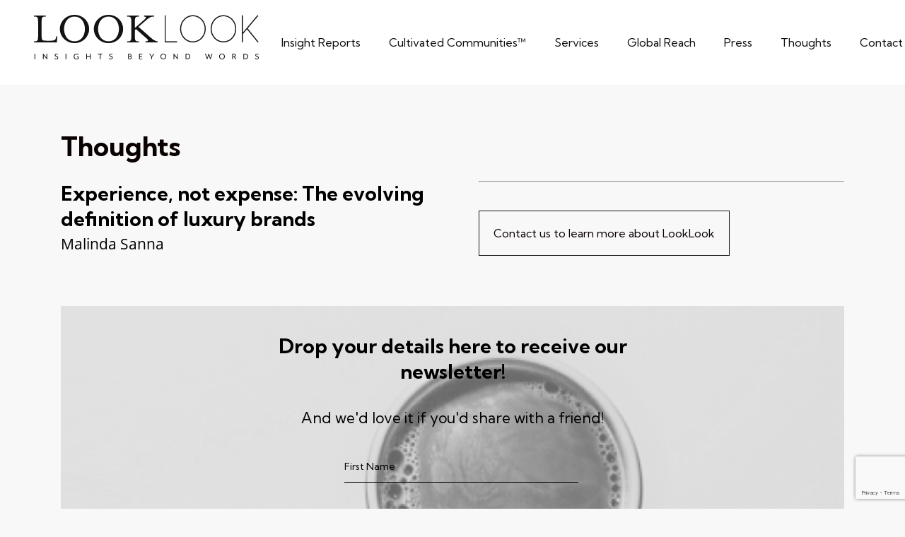

--- FILE ---
content_type: text/html; charset=UTF-8
request_url: https://looklook.app/press/experience-not-expense-the-evolving-definition-of-luxury-brands/
body_size: 28653
content:
<!doctype html>
<html lang="en-US" class="no-js">
<head>
	<meta charset="UTF-8">
	<meta name="viewport" content="width=device-width, initial-scale=1" /><title>Experience, not expense: The evolving definition of luxury brands &#8211; LookLook</title>
<meta name='robots' content='max-image-preview:large' />
<script>window._wca = window._wca || [];</script>
<link rel='dns-prefetch' href='//plausible.io' />
<link rel='dns-prefetch' href='//stats.wp.com' />
<link rel='dns-prefetch' href='//use.fontawesome.com' />
<link rel='dns-prefetch' href='//use.typekit.net' />
<link rel='dns-prefetch' href='//fonts.googleapis.com' />
<link rel='preconnect' href='//c0.wp.com' />
<link rel="alternate" type="application/rss+xml" title="LookLook &raquo; Feed" href="https://looklook.app/feed/" />
<link rel="alternate" type="application/rss+xml" title="LookLook &raquo; Comments Feed" href="https://looklook.app/comments/feed/" />
<link rel="alternate" title="oEmbed (JSON)" type="application/json+oembed" href="https://looklook.app/wp-json/oembed/1.0/embed?url=https%3A%2F%2Flooklook.app%2Fpress%2Fexperience-not-expense-the-evolving-definition-of-luxury-brands%2F" />
<link rel="alternate" title="oEmbed (XML)" type="text/xml+oembed" href="https://looklook.app/wp-json/oembed/1.0/embed?url=https%3A%2F%2Flooklook.app%2Fpress%2Fexperience-not-expense-the-evolving-definition-of-luxury-brands%2F&#038;format=xml" />
<style id='wp-img-auto-sizes-contain-inline-css' type='text/css'>
img:is([sizes=auto i],[sizes^="auto," i]){contain-intrinsic-size:3000px 1500px}
/*# sourceURL=wp-img-auto-sizes-contain-inline-css */
</style>
<style id='wp-emoji-styles-inline-css' type='text/css'>

	img.wp-smiley, img.emoji {
		display: inline !important;
		border: none !important;
		box-shadow: none !important;
		height: 1em !important;
		width: 1em !important;
		margin: 0 0.07em !important;
		vertical-align: -0.1em !important;
		background: none !important;
		padding: 0 !important;
	}
/*# sourceURL=wp-emoji-styles-inline-css */
</style>
<link rel='stylesheet' id='wp-block-library-css' href='https://c0.wp.com/c/6.9/wp-includes/css/dist/block-library/style.min.css' type='text/css' media='all' />
<style id='global-styles-inline-css' type='text/css'>
:root{--wp--preset--aspect-ratio--square: 1;--wp--preset--aspect-ratio--4-3: 4/3;--wp--preset--aspect-ratio--3-4: 3/4;--wp--preset--aspect-ratio--3-2: 3/2;--wp--preset--aspect-ratio--2-3: 2/3;--wp--preset--aspect-ratio--16-9: 16/9;--wp--preset--aspect-ratio--9-16: 9/16;--wp--preset--color--black: #000000;--wp--preset--color--cyan-bluish-gray: #abb8c3;--wp--preset--color--white: #ffffff;--wp--preset--color--pale-pink: #f78da7;--wp--preset--color--vivid-red: #cf2e2e;--wp--preset--color--luminous-vivid-orange: #ff6900;--wp--preset--color--luminous-vivid-amber: #fcb900;--wp--preset--color--light-green-cyan: #7bdcb5;--wp--preset--color--vivid-green-cyan: #00d084;--wp--preset--color--pale-cyan-blue: #8ed1fc;--wp--preset--color--vivid-cyan-blue: #0693e3;--wp--preset--color--vivid-purple: #9b51e0;--wp--preset--gradient--vivid-cyan-blue-to-vivid-purple: linear-gradient(135deg,rgb(6,147,227) 0%,rgb(155,81,224) 100%);--wp--preset--gradient--light-green-cyan-to-vivid-green-cyan: linear-gradient(135deg,rgb(122,220,180) 0%,rgb(0,208,130) 100%);--wp--preset--gradient--luminous-vivid-amber-to-luminous-vivid-orange: linear-gradient(135deg,rgb(252,185,0) 0%,rgb(255,105,0) 100%);--wp--preset--gradient--luminous-vivid-orange-to-vivid-red: linear-gradient(135deg,rgb(255,105,0) 0%,rgb(207,46,46) 100%);--wp--preset--gradient--very-light-gray-to-cyan-bluish-gray: linear-gradient(135deg,rgb(238,238,238) 0%,rgb(169,184,195) 100%);--wp--preset--gradient--cool-to-warm-spectrum: linear-gradient(135deg,rgb(74,234,220) 0%,rgb(151,120,209) 20%,rgb(207,42,186) 40%,rgb(238,44,130) 60%,rgb(251,105,98) 80%,rgb(254,248,76) 100%);--wp--preset--gradient--blush-light-purple: linear-gradient(135deg,rgb(255,206,236) 0%,rgb(152,150,240) 100%);--wp--preset--gradient--blush-bordeaux: linear-gradient(135deg,rgb(254,205,165) 0%,rgb(254,45,45) 50%,rgb(107,0,62) 100%);--wp--preset--gradient--luminous-dusk: linear-gradient(135deg,rgb(255,203,112) 0%,rgb(199,81,192) 50%,rgb(65,88,208) 100%);--wp--preset--gradient--pale-ocean: linear-gradient(135deg,rgb(255,245,203) 0%,rgb(182,227,212) 50%,rgb(51,167,181) 100%);--wp--preset--gradient--electric-grass: linear-gradient(135deg,rgb(202,248,128) 0%,rgb(113,206,126) 100%);--wp--preset--gradient--midnight: linear-gradient(135deg,rgb(2,3,129) 0%,rgb(40,116,252) 100%);--wp--preset--font-size--small: 13px;--wp--preset--font-size--medium: 20px;--wp--preset--font-size--large: 36px;--wp--preset--font-size--x-large: 42px;--wp--preset--spacing--20: 0.44rem;--wp--preset--spacing--30: 0.67rem;--wp--preset--spacing--40: 1rem;--wp--preset--spacing--50: 1.5rem;--wp--preset--spacing--60: 2.25rem;--wp--preset--spacing--70: 3.38rem;--wp--preset--spacing--80: 5.06rem;--wp--preset--shadow--natural: 6px 6px 9px rgba(0, 0, 0, 0.2);--wp--preset--shadow--deep: 12px 12px 50px rgba(0, 0, 0, 0.4);--wp--preset--shadow--sharp: 6px 6px 0px rgba(0, 0, 0, 0.2);--wp--preset--shadow--outlined: 6px 6px 0px -3px rgb(255, 255, 255), 6px 6px rgb(0, 0, 0);--wp--preset--shadow--crisp: 6px 6px 0px rgb(0, 0, 0);}:where(.is-layout-flex){gap: 0.5em;}:where(.is-layout-grid){gap: 0.5em;}body .is-layout-flex{display: flex;}.is-layout-flex{flex-wrap: wrap;align-items: center;}.is-layout-flex > :is(*, div){margin: 0;}body .is-layout-grid{display: grid;}.is-layout-grid > :is(*, div){margin: 0;}:where(.wp-block-columns.is-layout-flex){gap: 2em;}:where(.wp-block-columns.is-layout-grid){gap: 2em;}:where(.wp-block-post-template.is-layout-flex){gap: 1.25em;}:where(.wp-block-post-template.is-layout-grid){gap: 1.25em;}.has-black-color{color: var(--wp--preset--color--black) !important;}.has-cyan-bluish-gray-color{color: var(--wp--preset--color--cyan-bluish-gray) !important;}.has-white-color{color: var(--wp--preset--color--white) !important;}.has-pale-pink-color{color: var(--wp--preset--color--pale-pink) !important;}.has-vivid-red-color{color: var(--wp--preset--color--vivid-red) !important;}.has-luminous-vivid-orange-color{color: var(--wp--preset--color--luminous-vivid-orange) !important;}.has-luminous-vivid-amber-color{color: var(--wp--preset--color--luminous-vivid-amber) !important;}.has-light-green-cyan-color{color: var(--wp--preset--color--light-green-cyan) !important;}.has-vivid-green-cyan-color{color: var(--wp--preset--color--vivid-green-cyan) !important;}.has-pale-cyan-blue-color{color: var(--wp--preset--color--pale-cyan-blue) !important;}.has-vivid-cyan-blue-color{color: var(--wp--preset--color--vivid-cyan-blue) !important;}.has-vivid-purple-color{color: var(--wp--preset--color--vivid-purple) !important;}.has-black-background-color{background-color: var(--wp--preset--color--black) !important;}.has-cyan-bluish-gray-background-color{background-color: var(--wp--preset--color--cyan-bluish-gray) !important;}.has-white-background-color{background-color: var(--wp--preset--color--white) !important;}.has-pale-pink-background-color{background-color: var(--wp--preset--color--pale-pink) !important;}.has-vivid-red-background-color{background-color: var(--wp--preset--color--vivid-red) !important;}.has-luminous-vivid-orange-background-color{background-color: var(--wp--preset--color--luminous-vivid-orange) !important;}.has-luminous-vivid-amber-background-color{background-color: var(--wp--preset--color--luminous-vivid-amber) !important;}.has-light-green-cyan-background-color{background-color: var(--wp--preset--color--light-green-cyan) !important;}.has-vivid-green-cyan-background-color{background-color: var(--wp--preset--color--vivid-green-cyan) !important;}.has-pale-cyan-blue-background-color{background-color: var(--wp--preset--color--pale-cyan-blue) !important;}.has-vivid-cyan-blue-background-color{background-color: var(--wp--preset--color--vivid-cyan-blue) !important;}.has-vivid-purple-background-color{background-color: var(--wp--preset--color--vivid-purple) !important;}.has-black-border-color{border-color: var(--wp--preset--color--black) !important;}.has-cyan-bluish-gray-border-color{border-color: var(--wp--preset--color--cyan-bluish-gray) !important;}.has-white-border-color{border-color: var(--wp--preset--color--white) !important;}.has-pale-pink-border-color{border-color: var(--wp--preset--color--pale-pink) !important;}.has-vivid-red-border-color{border-color: var(--wp--preset--color--vivid-red) !important;}.has-luminous-vivid-orange-border-color{border-color: var(--wp--preset--color--luminous-vivid-orange) !important;}.has-luminous-vivid-amber-border-color{border-color: var(--wp--preset--color--luminous-vivid-amber) !important;}.has-light-green-cyan-border-color{border-color: var(--wp--preset--color--light-green-cyan) !important;}.has-vivid-green-cyan-border-color{border-color: var(--wp--preset--color--vivid-green-cyan) !important;}.has-pale-cyan-blue-border-color{border-color: var(--wp--preset--color--pale-cyan-blue) !important;}.has-vivid-cyan-blue-border-color{border-color: var(--wp--preset--color--vivid-cyan-blue) !important;}.has-vivid-purple-border-color{border-color: var(--wp--preset--color--vivid-purple) !important;}.has-vivid-cyan-blue-to-vivid-purple-gradient-background{background: var(--wp--preset--gradient--vivid-cyan-blue-to-vivid-purple) !important;}.has-light-green-cyan-to-vivid-green-cyan-gradient-background{background: var(--wp--preset--gradient--light-green-cyan-to-vivid-green-cyan) !important;}.has-luminous-vivid-amber-to-luminous-vivid-orange-gradient-background{background: var(--wp--preset--gradient--luminous-vivid-amber-to-luminous-vivid-orange) !important;}.has-luminous-vivid-orange-to-vivid-red-gradient-background{background: var(--wp--preset--gradient--luminous-vivid-orange-to-vivid-red) !important;}.has-very-light-gray-to-cyan-bluish-gray-gradient-background{background: var(--wp--preset--gradient--very-light-gray-to-cyan-bluish-gray) !important;}.has-cool-to-warm-spectrum-gradient-background{background: var(--wp--preset--gradient--cool-to-warm-spectrum) !important;}.has-blush-light-purple-gradient-background{background: var(--wp--preset--gradient--blush-light-purple) !important;}.has-blush-bordeaux-gradient-background{background: var(--wp--preset--gradient--blush-bordeaux) !important;}.has-luminous-dusk-gradient-background{background: var(--wp--preset--gradient--luminous-dusk) !important;}.has-pale-ocean-gradient-background{background: var(--wp--preset--gradient--pale-ocean) !important;}.has-electric-grass-gradient-background{background: var(--wp--preset--gradient--electric-grass) !important;}.has-midnight-gradient-background{background: var(--wp--preset--gradient--midnight) !important;}.has-small-font-size{font-size: var(--wp--preset--font-size--small) !important;}.has-medium-font-size{font-size: var(--wp--preset--font-size--medium) !important;}.has-large-font-size{font-size: var(--wp--preset--font-size--large) !important;}.has-x-large-font-size{font-size: var(--wp--preset--font-size--x-large) !important;}
/*# sourceURL=global-styles-inline-css */
</style>

<style id='classic-theme-styles-inline-css' type='text/css'>
/*! This file is auto-generated */
.wp-block-button__link{color:#fff;background-color:#32373c;border-radius:9999px;box-shadow:none;text-decoration:none;padding:calc(.667em + 2px) calc(1.333em + 2px);font-size:1.125em}.wp-block-file__button{background:#32373c;color:#fff;text-decoration:none}
/*# sourceURL=/wp-includes/css/classic-themes.min.css */
</style>
<link rel='stylesheet' id='wp-components-css' href='https://c0.wp.com/c/6.9/wp-includes/css/dist/components/style.min.css' type='text/css' media='all' />
<link rel='stylesheet' id='wp-preferences-css' href='https://c0.wp.com/c/6.9/wp-includes/css/dist/preferences/style.min.css' type='text/css' media='all' />
<link rel='stylesheet' id='wp-block-editor-css' href='https://c0.wp.com/c/6.9/wp-includes/css/dist/block-editor/style.min.css' type='text/css' media='all' />
<link rel='stylesheet' id='popup-maker-block-library-style-css' href='https://looklook.app/wp-content/plugins/popup-maker/dist/packages/block-library-style.css?ver=dbea705cfafe089d65f1' type='text/css' media='all' />
<style id='font-awesome-svg-styles-default-inline-css' type='text/css'>
.svg-inline--fa {
  display: inline-block;
  height: 1em;
  overflow: visible;
  vertical-align: -.125em;
}
/*# sourceURL=font-awesome-svg-styles-default-inline-css */
</style>
<link rel='stylesheet' id='font-awesome-svg-styles-css' href='https://looklook.app/wp-content/uploads/font-awesome/v6.4.2/css/svg-with-js.css' type='text/css' media='all' />
<style id='font-awesome-svg-styles-inline-css' type='text/css'>
   .wp-block-font-awesome-icon svg::before,
   .wp-rich-text-font-awesome-icon svg::before {content: unset;}
/*# sourceURL=font-awesome-svg-styles-inline-css */
</style>
<link rel='stylesheet' id='contact-form-7-css' href='https://looklook.app/wp-content/plugins/contact-form-7/includes/css/styles.css?ver=6.1.4' type='text/css' media='all' />
<link rel='stylesheet' id='dae-download-css' href='https://looklook.app/wp-content/plugins/download-after-email/css/download.css?ver=1765229953' type='text/css' media='all' />
<link rel='stylesheet' id='dashicons-css' href='https://c0.wp.com/c/6.9/wp-includes/css/dashicons.min.css' type='text/css' media='all' />
<link rel='stylesheet' id='dae-fa-css' href='https://looklook.app/wp-content/plugins/download-after-email/css/all.css?ver=6.9' type='text/css' media='all' />
<link rel='stylesheet' id='salient-social-css' href='https://looklook.app/wp-content/plugins/salient-social/css/style.css?ver=1.2' type='text/css' media='all' />
<style id='salient-social-inline-css' type='text/css'>

  .sharing-default-minimal .nectar-love.loved,
  body .nectar-social[data-color-override="override"].fixed > a:before, 
  body .nectar-social[data-color-override="override"].fixed .nectar-social-inner a,
  .sharing-default-minimal .nectar-social[data-color-override="override"] .nectar-social-inner a:hover {
    background-color: #0a0101;
  }
  .nectar-social.hover .nectar-love.loved,
  .nectar-social.hover > .nectar-love-button a:hover,
  .nectar-social[data-color-override="override"].hover > div a:hover,
  #single-below-header .nectar-social[data-color-override="override"].hover > div a:hover,
  .nectar-social[data-color-override="override"].hover .share-btn:hover,
  .sharing-default-minimal .nectar-social[data-color-override="override"] .nectar-social-inner a {
    border-color: #0a0101;
  }
  #single-below-header .nectar-social.hover .nectar-love.loved i,
  #single-below-header .nectar-social.hover[data-color-override="override"] a:hover,
  #single-below-header .nectar-social.hover[data-color-override="override"] a:hover i,
  #single-below-header .nectar-social.hover .nectar-love-button a:hover i,
  .nectar-love:hover i,
  .hover .nectar-love:hover .total_loves,
  .nectar-love.loved i,
  .nectar-social.hover .nectar-love.loved .total_loves,
  .nectar-social.hover .share-btn:hover, 
  .nectar-social[data-color-override="override"].hover .nectar-social-inner a:hover,
  .nectar-social[data-color-override="override"].hover > div:hover span,
  .sharing-default-minimal .nectar-social[data-color-override="override"] .nectar-social-inner a:not(:hover) i,
  .sharing-default-minimal .nectar-social[data-color-override="override"] .nectar-social-inner a:not(:hover) {
    color: #0a0101;
  }
/*# sourceURL=salient-social-inline-css */
</style>
<link rel='stylesheet' id='woocommerce-layout-css' href='https://c0.wp.com/p/woocommerce/10.3.7/assets/css/woocommerce-layout.css' type='text/css' media='all' />
<style id='woocommerce-layout-inline-css' type='text/css'>

	.infinite-scroll .woocommerce-pagination {
		display: none;
	}
/*# sourceURL=woocommerce-layout-inline-css */
</style>
<link rel='stylesheet' id='woocommerce-smallscreen-css' href='https://c0.wp.com/p/woocommerce/10.3.7/assets/css/woocommerce-smallscreen.css' type='text/css' media='only screen and (max-width: 768px)' />
<link rel='stylesheet' id='woocommerce-general-css' href='https://c0.wp.com/p/woocommerce/10.3.7/assets/css/woocommerce.css' type='text/css' media='all' />
<style id='woocommerce-inline-inline-css' type='text/css'>
.woocommerce form .form-row .required { visibility: visible; }
/*# sourceURL=woocommerce-inline-inline-css */
</style>
<link rel='stylesheet' id='wcz-frontend-css' href='https://looklook.app/wp-content/plugins/woocustomizer-pro/assets/css/frontend.css?ver=2.6.3' type='text/css' media='all' />
<link rel='stylesheet' id='brands-styles-css' href='https://c0.wp.com/p/woocommerce/10.3.7/assets/css/brands.css' type='text/css' media='all' />
<link rel='stylesheet' id='font-awesome-css' href='https://looklook.app/wp-content/themes/salient/css/font-awesome-legacy.min.css?ver=4.7.1' type='text/css' media='all' />
<link rel='stylesheet' id='salient-grid-system-css' href='https://looklook.app/wp-content/themes/salient/css/grid-system.css?ver=13.0.5' type='text/css' media='all' />
<link rel='stylesheet' id='main-styles-css' href='https://looklook.app/wp-content/themes/salient/css/style.css?ver=13.0.5' type='text/css' media='all' />
<style id='main-styles-inline-css' type='text/css'>

		@font-face{
		     font-family:'Open Sans';
		     src:url('https://looklook.app/wp-content/themes/salient/css/fonts/OpenSans-Light.woff') format('woff');
		     font-weight:300;
		     font-style:normal
		}
		 @font-face{
		     font-family:'Open Sans';
		     src:url('https://looklook.app/wp-content/themes/salient/css/fonts/OpenSans-Regular.woff') format('woff');
		     font-weight:400;
		     font-style:normal
		}
		 @font-face{
		     font-family:'Open Sans';
		     src:url('https://looklook.app/wp-content/themes/salient/css/fonts/OpenSans-SemiBold.woff') format('woff');
		     font-weight:600;
		     font-style:normal
		}
		 @font-face{
		     font-family:'Open Sans';
		     src:url('https://looklook.app/wp-content/themes/salient/css/fonts/OpenSans-Bold.woff') format('woff');
		     font-weight:700;
		     font-style:normal
		}
/*# sourceURL=main-styles-inline-css */
</style>
<link rel='stylesheet' id='nectar-header-layout-centered-menu-css' href='https://looklook.app/wp-content/themes/salient/css/header/header-layout-centered-menu.css?ver=13.0.5' type='text/css' media='all' />
<link rel='stylesheet' id='nectar-single-styles-css' href='https://looklook.app/wp-content/themes/salient/css/single.css?ver=13.0.5' type='text/css' media='all' />
<link rel='stylesheet' id='responsive-css' href='https://looklook.app/wp-content/themes/salient/css/responsive.css?ver=13.0.5' type='text/css' media='all' />
<link rel='stylesheet' id='nectar-product-style-classic-css' href='https://looklook.app/wp-content/themes/salient/css/third-party/woocommerce/product-style-classic.css?ver=13.0.5' type='text/css' media='all' />
<link rel='stylesheet' id='woocommerce-css' href='https://looklook.app/wp-content/themes/salient/css/woocommerce.css?ver=13.0.5' type='text/css' media='all' />
<link rel='stylesheet' id='skin-material-css' href='https://looklook.app/wp-content/themes/salient/css/skin-material.css?ver=13.0.5' type='text/css' media='all' />
<link rel='stylesheet' id='salient-wp-menu-dynamic-css' href='https://looklook.app/wp-content/uploads/salient/menu-dynamic.css?ver=12309' type='text/css' media='all' />
<link rel='stylesheet' id='font-awesome-official-css' href='https://use.fontawesome.com/releases/v6.4.2/css/all.css' type='text/css' media='all' integrity="sha384-blOohCVdhjmtROpu8+CfTnUWham9nkX7P7OZQMst+RUnhtoY/9qemFAkIKOYxDI3" crossorigin="anonymous" />
<link rel='stylesheet' id='heateor_sss_frontend_css-css' href='https://looklook.app/wp-content/plugins/sassy-social-share/public/css/sassy-social-share-public.css?ver=3.3.79' type='text/css' media='all' />
<style id='heateor_sss_frontend_css-inline-css' type='text/css'>
.heateor_sss_button_instagram span.heateor_sss_svg,a.heateor_sss_instagram span.heateor_sss_svg{background:radial-gradient(circle at 30% 107%,#fdf497 0,#fdf497 5%,#fd5949 45%,#d6249f 60%,#285aeb 90%)}.heateor_sss_horizontal_sharing .heateor_sss_svg,.heateor_sss_standard_follow_icons_container .heateor_sss_svg{color:#fff;border-width:0px;border-style:solid;border-color:transparent}.heateor_sss_horizontal_sharing .heateorSssTCBackground{color:#666}.heateor_sss_horizontal_sharing span.heateor_sss_svg:hover,.heateor_sss_standard_follow_icons_container span.heateor_sss_svg:hover{border-color:transparent;}.heateor_sss_vertical_sharing span.heateor_sss_svg,.heateor_sss_floating_follow_icons_container span.heateor_sss_svg{color:#fff;border-width:0px;border-style:solid;border-color:transparent;}.heateor_sss_vertical_sharing .heateorSssTCBackground{color:#666;}.heateor_sss_vertical_sharing span.heateor_sss_svg:hover,.heateor_sss_floating_follow_icons_container span.heateor_sss_svg:hover{border-color:transparent;}@media screen and (max-width:783px) {.heateor_sss_vertical_sharing{display:none!important}}div.heateor_sss_mobile_footer{display:none;}@media screen and (max-width:783px){div.heateor_sss_bottom_sharing .heateorSssTCBackground{background-color:white}div.heateor_sss_bottom_sharing{width:100%!important;left:0!important;}div.heateor_sss_bottom_sharing a{width:20% !important;}div.heateor_sss_bottom_sharing .heateor_sss_svg{width: 100% !important;}div.heateor_sss_bottom_sharing div.heateorSssTotalShareCount{font-size:1em!important;line-height:28px!important}div.heateor_sss_bottom_sharing div.heateorSssTotalShareText{font-size:.7em!important;line-height:0px!important}div.heateor_sss_mobile_footer{display:block;height:40px;}.heateor_sss_bottom_sharing{padding:0!important;display:block!important;width:auto!important;bottom:-2px!important;top: auto!important;}.heateor_sss_bottom_sharing .heateor_sss_square_count{line-height:inherit;}.heateor_sss_bottom_sharing .heateorSssSharingArrow{display:none;}.heateor_sss_bottom_sharing .heateorSssTCBackground{margin-right:1.1em!important}}
/*# sourceURL=heateor_sss_frontend_css-inline-css */
</style>
<style id='wcz-customizer-custom-css-inline-css' type='text/css'>
body.woocommerce.wcz-woocommerce ul.products li.product .woocommerce-loop-product__title,
					body.wcz-woocommerce .products .product .woocommerce-loop-product__title,
                    body.wcz-wooblocks ul.wc-block-grid__products li.wc-block-grid__product .wc-block-grid__product-title{font-size:27px !important;}body.woocommerce.wcz-woocommerce ul.products li.product .woocommerce-loop-product__title,
					body.wcz-woocommerce .products .product .woocommerce-loop-product__title,
                    body.wcz-wooblocks ul.wc-block-grid__products li.wc-block-grid__product .wc-block-grid__product-title a{color:#181818 !important;}body.woocommerce.wcz-woocommerce ul.products li.product .price,
					body.wcz-woocommerce .products .product .price,
                    body.wcz-wooblocks ul.wc-block-grid__products li.wc-block-grid__product .wc-block-grid__product-price{font-size:14px !important;}body.woocommerce.wcz-woocommerce ul.products li.product .price,
					body.wcz-woocommerce .products .product .price,
                    body.wcz-wooblocks ul.wc-block-grid__products li.wc-block-grid__product .wc-block-grid__product-price__value,
                    body.wcz-wooblocks ul.wc-block-grid__products li.wc-block-grid__product .wc-block-grid__product-price ins{color:#181818 !important;}body.wcz-wooblocks ul.wc-block-grid__products li.wc-block-grid__product .wc-block-grid__product-price del{color:rgba(24, 24, 24, 0.45);}
/*# sourceURL=wcz-customizer-custom-css-inline-css */
</style>
<link rel='stylesheet' id='dynamic-css-css' href='https://looklook.app/wp-content/themes/salient/css/salient-dynamic-styles.css?ver=76621' type='text/css' media='all' />
<style id='dynamic-css-inline-css' type='text/css'>
@media only screen and (min-width:1000px){body #ajax-content-wrap.no-scroll{min-height:calc(100vh - 119px);height:calc(100vh - 119px)!important;}}@media only screen and (min-width:1000px){#page-header-wrap.fullscreen-header,#page-header-wrap.fullscreen-header #page-header-bg,html:not(.nectar-box-roll-loaded) .nectar-box-roll > #page-header-bg.fullscreen-header,.nectar_fullscreen_zoom_recent_projects,#nectar_fullscreen_rows:not(.afterLoaded) > div{height:calc(100vh - 118px);}.wpb_row.vc_row-o-full-height.top-level,.wpb_row.vc_row-o-full-height.top-level > .col.span_12{min-height:calc(100vh - 118px);}html:not(.nectar-box-roll-loaded) .nectar-box-roll > #page-header-bg.fullscreen-header{top:119px;}.nectar-slider-wrap[data-fullscreen="true"]:not(.loaded),.nectar-slider-wrap[data-fullscreen="true"]:not(.loaded) .swiper-container{height:calc(100vh - 117px)!important;}.admin-bar .nectar-slider-wrap[data-fullscreen="true"]:not(.loaded),.admin-bar .nectar-slider-wrap[data-fullscreen="true"]:not(.loaded) .swiper-container{height:calc(100vh - 117px - 32px)!important;}}.post-type-archive-product.woocommerce .container-wrap,.tax-product_cat.woocommerce .container-wrap{background-color:#f6f6f6;}.woocommerce.single-product #single-meta{position:relative!important;top:0!important;margin:0;left:8px;height:auto;}.woocommerce.single-product #single-meta:after{display:block;content:" ";clear:both;height:1px;}.woocommerce ul.products li.product.material,.woocommerce-page ul.products li.product.material{background-color:#ffffff;}.woocommerce ul.products li.product.minimal .product-wrap,.woocommerce ul.products li.product.minimal .background-color-expand,.woocommerce-page ul.products li.product.minimal .product-wrap,.woocommerce-page ul.products li.product.minimal .background-color-expand{background-color:#ffffff;}.screen-reader-text,.nectar-skip-to-content:not(:focus){border:0;clip:rect(1px,1px,1px,1px);clip-path:inset(50%);height:1px;margin:-1px;overflow:hidden;padding:0;position:absolute!important;width:1px;word-wrap:normal!important;}
/*# sourceURL=dynamic-css-inline-css */
</style>
<link rel='stylesheet' id='salient-child-style-css' href='https://looklook.app/wp-content/themes/salient-child/style.css?ver=0.0.37' type='text/css' media='all' />
<link rel='stylesheet' id='emo-slider-css' href='https://looklook.app/wp-content/themes/salient-child/vendor/emo-card-slider/emo-card-slider.css?ver=6.9' type='text/css' media='all' />
<link rel='stylesheet' id='emo-card-slider-css' href='https://looklook.app/wp-content/themes/salient-child/vendor/emo-slider/emo-slider.css?ver=6.9' type='text/css' media='all' />
<link rel='stylesheet' id='triple-slider-css' href='https://looklook.app/wp-content/themes/salient-child/vendor/triple-slider/triple-slider.css?ver=6.9' type='text/css' media='all' />
<link rel='stylesheet' id='nice-select-css-css' href='https://looklook.app/wp-content/themes/salient-child/vendor/nice-select/nice-select.css?ver=6.9' type='text/css' media='all' />
<link rel='stylesheet' id='base-mono-font-css' href='https://use.typekit.net/npj1uon.css?ver=6.9' type='text/css' media='all' />
<link rel='stylesheet' id='redux-google-fonts-salient_redux-css' href='https://fonts.googleapis.com/css?family=Sansita+Swashed%3A400%7CKumbh+Sans%3A700%2C400&#038;subset=latin&#038;ver=1768452678' type='text/css' media='all' />
<link rel='stylesheet' id='font-awesome-official-v4shim-css' href='https://use.fontawesome.com/releases/v6.4.2/css/v4-shims.css' type='text/css' media='all' integrity="sha384-IqMDcR2qh8kGcGdRrxwop5R2GiUY5h8aDR/LhYxPYiXh3sAAGGDkFvFqWgFvTsTd" crossorigin="anonymous" />
<!--n2css--><!--n2js--><script type="text/javascript" src="https://c0.wp.com/c/6.9/wp-includes/js/jquery/jquery.min.js" id="jquery-core-js"></script>
<script type="text/javascript" src="https://c0.wp.com/c/6.9/wp-includes/js/jquery/jquery-migrate.min.js" id="jquery-migrate-js"></script>
<script type="text/javascript" src="https://c0.wp.com/p/woocommerce/10.3.7/assets/js/jquery-blockui/jquery.blockUI.min.js" id="wc-jquery-blockui-js" data-wp-strategy="defer"></script>
<script type="text/javascript" id="wc-add-to-cart-js-extra">
/* <![CDATA[ */
var wc_add_to_cart_params = {"ajax_url":"/wp-admin/admin-ajax.php","wc_ajax_url":"/?wc-ajax=%%endpoint%%","i18n_view_cart":"View cart","cart_url":"https://looklook.app/cart/","is_cart":"","cart_redirect_after_add":"yes"};
//# sourceURL=wc-add-to-cart-js-extra
/* ]]> */
</script>
<script type="text/javascript" src="https://c0.wp.com/p/woocommerce/10.3.7/assets/js/frontend/add-to-cart.min.js" id="wc-add-to-cart-js" data-wp-strategy="defer"></script>
<script type="text/javascript" src="https://c0.wp.com/p/woocommerce/10.3.7/assets/js/js-cookie/js.cookie.min.js" id="wc-js-cookie-js" defer="defer" data-wp-strategy="defer"></script>
<script type="text/javascript" id="woocommerce-js-extra">
/* <![CDATA[ */
var woocommerce_params = {"ajax_url":"/wp-admin/admin-ajax.php","wc_ajax_url":"/?wc-ajax=%%endpoint%%","i18n_password_show":"Show password","i18n_password_hide":"Hide password"};
//# sourceURL=woocommerce-js-extra
/* ]]> */
</script>
<script type="text/javascript" src="https://c0.wp.com/p/woocommerce/10.3.7/assets/js/frontend/woocommerce.min.js" id="woocommerce-js" defer="defer" data-wp-strategy="defer"></script>
<script type="text/javascript" defer data-domain='looklook.app' data-api='https://plausible.io/api/event' data-cfasync='false' src="https://plausible.io/js/plausible.outbound-links.js?ver=2.5.0" id="plausible-analytics-js"></script>
<script type="text/javascript" id="plausible-analytics-js-after">
/* <![CDATA[ */
window.plausible = window.plausible || function() { (window.plausible.q = window.plausible.q || []).push(arguments) }
//# sourceURL=plausible-analytics-js-after
/* ]]> */
</script>
<script type="text/javascript" src="https://looklook.app/wp-content/plugins/js_composer_salient/assets/js/vendors/woocommerce-add-to-cart.js?ver=6.6.0" id="vc_woocommerce-add-to-cart-js-js"></script>
<script type="text/javascript" id="WCPAY_ASSETS-js-extra">
/* <![CDATA[ */
var wcpayAssets = {"url":"https://looklook.app/wp-content/plugins/woocommerce-payments/dist/"};
//# sourceURL=WCPAY_ASSETS-js-extra
/* ]]> */
</script>
<script type="text/javascript" src="https://stats.wp.com/s-202604.js" id="woocommerce-analytics-js" defer="defer" data-wp-strategy="defer"></script>
<script type="text/javascript" src="https://looklook.app/wp-content/themes/salient-child/vendor/jquery.touchSwipe.min.js?ver=6.9" id="touch-swipe-js"></script>
<script type="text/javascript" src="https://looklook.app/wp-content/themes/salient-child/vendor/emo-card-slider/emo-card-slider.js?ver=0.0.35" id="emo-slider-js"></script>
<script type="text/javascript" src="https://looklook.app/wp-content/themes/salient-child/vendor/emo-slider/emo-slider.js?ver=0.0.29" id="emo-card-slider-js"></script>
<script type="text/javascript" src="https://looklook.app/wp-content/themes/salient-child/vendor/triple-slider/triple-slider.js?ver=6.9" id="triple-slider-js"></script>
<script type="text/javascript" src="https://looklook.app/wp-content/themes/salient-child/vendor/nice-select/jquery.nice-select.min.js?ver=6.9" id="nice-select-js"></script>
<script type="text/javascript" src="https://looklook.app/wp-content/themes/salient-child/script.js?ver=20220608" id="script-js"></script>
<link rel="https://api.w.org/" href="https://looklook.app/wp-json/" /><link rel="alternate" title="JSON" type="application/json" href="https://looklook.app/wp-json/wp/v2/press/599" /><link rel="EditURI" type="application/rsd+xml" title="RSD" href="https://looklook.app/xmlrpc.php?rsd" />
<meta name="generator" content="WordPress 6.9" />
<meta name="generator" content="WooCommerce 10.3.7" />
<link rel="canonical" href="https://looklook.app/press/experience-not-expense-the-evolving-definition-of-luxury-brands/" />
<link rel='shortlink' href='https://looklook.app/?p=599' />
<script id="mcjs">!function(c,h,i,m,p){m=c.createElement(h),p=c.getElementsByTagName(h)[0],m.async=1,m.src=i,p.parentNode.insertBefore(m,p)}(document,"script","https://chimpstatic.com/mcjs-connected/js/users/e41f86962713fc66c10ab3bae/93572790b25ac7d20eb1cb81d.js");</script>
<meta name="generator" content="performance-lab 4.0.0; plugins: ">
	<style>img#wpstats{display:none}</style>
		<link rel="apple-touch-icon" sizes="180x180" href="/wp-content/uploads/fbrfg/apple-touch-icon.png">
<link rel="icon" type="image/png" sizes="32x32" href="/wp-content/uploads/fbrfg/favicon-32x32.png">
<link rel="icon" type="image/png" sizes="16x16" href="/wp-content/uploads/fbrfg/favicon-16x16.png">
<link rel="manifest" href="/wp-content/uploads/fbrfg/site.webmanifest">
<link rel="mask-icon" href="/wp-content/uploads/fbrfg/safari-pinned-tab.svg" color="#5bbad5">
<link rel="shortcut icon" href="/wp-content/uploads/fbrfg/favicon.ico">
<meta name="msapplication-TileColor" content="#da532c">
<meta name="msapplication-config" content="/wp-content/uploads/fbrfg/browserconfig.xml">
<meta name="theme-color" content="#ffffff"><link rel="preconnect" href="https://fonts.googleapis.com"><link rel="preconnect" href="https://fonts.gstatic.com" crossorigin><link href="https://fonts.googleapis.com/css2?family=Kumbh+Sans:wght@300;400;700&display=swap" rel="stylesheet"><script type="text/javascript"> var root = document.getElementsByTagName( "html" )[0]; root.setAttribute( "class", "js" ); </script>	<noscript><style>.woocommerce-product-gallery{ opacity: 1 !important; }</style></noscript>
	<style type="text/css">.recentcomments a{display:inline !important;padding:0 !important;margin:0 !important;}</style><meta name="generator" content="Powered by WPBakery Page Builder - drag and drop page builder for WordPress."/>
<link rel="icon" href="https://looklook.app/wp-content/uploads/2021/08/Favicon.png" sizes="32x32" />
<link rel="icon" href="https://looklook.app/wp-content/uploads/2021/08/Favicon.png" sizes="192x192" />
<link rel="apple-touch-icon" href="https://looklook.app/wp-content/uploads/2021/08/Favicon.png" />
<meta name="msapplication-TileImage" content="https://looklook.app/wp-content/uploads/2021/08/Favicon.png" />
		<style type="text/css" id="wp-custom-css">
			.account {
  @include fa-icon-solid($fa-var-user);
}
/* .icon::before {
    display: inline-block;
    text-rendering: auto;
    -webkit-font-smoothing: antialiased;
  } */
/* 
.amount::before {
	font: var(--fa-font-regular);
	content: "\f071";
}
 */
body.page.page-id-7630 {
.grecaptcha-badge {visibility: hidden!important;}
background-color: #000000;

}

li.classic.product {
	border: 1px solid black;
	padding: 10px !important;	
}

li.classic.product > h2.woocommerce-loop-product__title{
	font-weight: bolder !important;
}

body.woocommerce.wcz-woocommerce ul.products li.product .woocommerce-loop-product__title, body.wcz-woocommerce .products .product .woocommerce-loop-product__title, body.wcz-wooblocks ul.wc-block-grid__products li.wc-block-grid__product .wc-block-grid__product-title{
	font-size: 18px !important;
}

.product-wrap{
	height: 175px;
}

.woocommerce .container-wrap nav.woocommerce-pagination ul li span {
	border-radius: 40px !important;
	 width
}

.woocommerce-page ul.products li.product.last, .woocommerce ul.products li.product.last{
	    margin: 0px 4% 25px 0px;
}


@media (max-width: 690px) {
  body.woocommerce ul.products li.product, body.woocommerce-page ul.products li.product, .woocommerce ul.products[class*=columns-] li.product, .woocommerce .related ul.products li.product, .woocommerce .related ul li.product, .woocommerce .upsells.products ul.products li.product, .woocommerce .upsells.products ul li.product, .woocommerce-page .related ul.products li.product, .woocommerce-page .related ul li.product, .woocommerce-page .upsells.products ul.products li.product, .woocommerce-page .upsells.products ul li.product, body.woocommerce .span_9 ul.products li.product, body.woocommerce-page .span_9 ul.products li.product, body .woocommerce ul.products li.product, body .woocommerce-page ul.products li.product, .woocommerce .products.related .product, .woocommerce .products.upsells .product, .woocommerce-page.columns-3 ul.products li.product, .woocommerce.columns-3 ul.products li.product{
		width: 100%;
		margin: 10px 0px;
}
}
.post-8609 .wp-post-image {
display: none;
}

.contact-form__input::placeholder {
  color: #000000 !important; /* makes placeholder text black */
  opacity: 1; /* ensures full visibility */
}

/* Adjust height for specific top nav button */
#menu-item-27 a {
  display: flex;
  align-items: center;
  height: 32px !important;   /* match the taller button */
  line-height: 32px !important; /* ensure text vertically centers */
  padding-top: 0;
  padding-bottom: 0;
}

/* anchor the dropdown to its parent item */
nav ul.menu > li { position: relative; }

/* don't force a left offset; let the theme keep its positioning */
nav ul.menu > li > ul.sub-menu {
  right: auto !important;
  margin-left: 0 !important;
  transform: none !important;
}

/* indent the items INSIDE the dropdown box */
nav ul.sub-menu {
  padding-left: 40px !important;   /* adjust 18–32px to taste */
}

nav ul.sub-menu li a {
  display: block;
  padding: 10px 18px 10px 0;       /* keep comfortable tap target */
  text-indent: 0 !important;       /* in case the theme used a negative indent */
}

.woocommerce-info {
    background-color: #ff6666 !important; 
    color: #000 !important;
}

/* Make coupon message text white and slightly larger */
.woocommerce-info,
.woocommerce-checkout .woocommerce-info {
    color: #ffffff !important;
    font-size: 1em !important;   /* Increase this value as needed */
}		</style>
		<noscript><style> .wpb_animate_when_almost_visible { opacity: 1; }</style></noscript><link rel='stylesheet' id='wc-blocks-style-css' href='https://c0.wp.com/p/woocommerce/10.3.7/assets/client/blocks/wc-blocks.css' type='text/css' media='all' />
<link rel='stylesheet' id='nectar-woocommerce-non-critical-css' href='https://looklook.app/wp-content/themes/salient/css/third-party/woocommerce/woocommerce-non-critical.css?ver=13.0.5' type='text/css' media='all' />
<link rel='stylesheet' id='fancyBox-css' href='https://looklook.app/wp-content/themes/salient/css/plugins/jquery.fancybox.css?ver=3.3.1' type='text/css' media='all' />
<link rel='stylesheet' id='nectar-ocm-core-css' href='https://looklook.app/wp-content/themes/salient/css/off-canvas/core.css?ver=13.0.5' type='text/css' media='all' />
<link rel='stylesheet' id='nectar-ocm-slide-out-right-material-css' href='https://looklook.app/wp-content/themes/salient/css/off-canvas/slide-out-right-material.css?ver=13.0.5' type='text/css' media='all' />
</head><body data-rsssl=1 class="wp-singular press-template-default single single-press postid-599 wp-theme-salient wp-child-theme-salient-child theme-salient woocommerce-no-js wcz-woocommerce material wpb-js-composer js-comp-ver-6.6.0 vc_responsive" data-footer-reveal="false" data-footer-reveal-shadow="none" data-header-format="centered-menu" data-body-border="off" data-boxed-style="" data-header-breakpoint="1000" data-dropdown-style="minimal" data-cae="easeOutCubic" data-cad="750" data-megamenu-width="contained" data-aie="none" data-ls="fancybox" data-apte="standard" data-hhun="0" data-fancy-form-rcs="default" data-form-style="default" data-form-submit="regular" data-is="minimal" data-button-style="default" data-user-account-button="false" data-flex-cols="true" data-col-gap="default" data-header-inherit-rc="false" data-header-search="false" data-animated-anchors="true" data-ajax-transitions="false" data-full-width-header="true" data-slide-out-widget-area="true" data-slide-out-widget-area-style="slide-out-from-right" data-user-set-ocm="off" data-loading-animation="none" data-bg-header="false" data-responsive="1" data-ext-responsive="true" data-ext-padding="90" data-header-resize="1" data-header-color="custom" data-transparent-header="false" data-cart="true" data-remove-m-parallax="" data-remove-m-video-bgs="" data-m-animate="0" data-force-header-trans-color="light" data-smooth-scrolling="0" data-permanent-transparent="false" >
<script type="text/javascript">
	 (function(window, document) {

		 if(navigator.userAgent.match(/(Android|iPod|iPhone|iPad|BlackBerry|IEMobile|Opera Mini)/)) {
			 document.body.className += " using-mobile-browser ";
		 }

		 if( !("ontouchstart" in window) ) {

			 var body = document.querySelector("body");
			 var winW = window.innerWidth;
			 var bodyW = body.clientWidth;

			 if (winW > bodyW + 4) {
				 body.setAttribute("style", "--scroll-bar-w: " + (winW - bodyW - 4) + "px");
			 } else {
				 body.setAttribute("style", "--scroll-bar-w: 0px");
			 }
		 }

	 })(window, document);
   </script><a href="#ajax-content-wrap" class="nectar-skip-to-content">Skip to main content</a><div class="ocm-effect-wrap"><div class="ocm-effect-wrap-inner">	
	<div id="header-space"  data-header-mobile-fixed='1'></div> 
	
	<div id="header-outer" data-has-menu="true" data-has-buttons="yes" data-header-button_style="default" data-using-pr-menu="true" data-mobile-fixed="1" data-ptnm="false" data-lhe="animated_underline" data-user-set-bg="#ffffff" data-format="centered-menu" data-permanent-transparent="false" data-megamenu-rt="0" data-remove-fixed="0" data-header-resize="1" data-cart="true" data-transparency-option="0" data-box-shadow="large" data-shrink-num="6" data-using-secondary="0" data-using-logo="1" data-logo-height="63" data-m-logo-height="31" data-padding="28" data-full-width="true" data-condense="false" >
	
<div id="search-outer" class="nectar">
	<div id="search">
		<div class="container">
			 <div id="search-box">
				 <div class="inner-wrap">
					 <div class="col span_12">
						  <form role="search" action="https://looklook.app/" method="GET">
														 <input type="text" name="s"  value="" aria-label="Search" placeholder="Search" />
							 
						<span>Hit enter to search or ESC to close</span>
												</form>
					</div><!--/span_12-->
				</div><!--/inner-wrap-->
			 </div><!--/search-box-->
			 <div id="close"><a href="#"><span class="screen-reader-text">Close Search</span>
				<span class="close-wrap"> <span class="close-line close-line1"></span> <span class="close-line close-line2"></span> </span>				 </a></div>
		 </div><!--/container-->
	</div><!--/search-->
</div><!--/search-outer-->
<header id="top">
    <div class="container">
        <div class="row">
            <div class="col col-6 mobile-hide">
								                <a id="logo" href="https://looklook.app"
                   data-supplied-ml-starting-dark="false"
                   data-supplied-ml-starting="false"
                   data-supplied-ml="false" >
					<img class="stnd skip-lazy dark-version" width="318" height="63" alt="LookLook" src="https://looklook.app/wp-content/uploads/2021/07/Logo-1.svg"  />                </a>
				            </div><!--/span_3-->
            <div class="col col-6 col_last col-mobile-active nav-flex">
				                        <a id="mobile-cart-link" data-cart-style="dropdown"
                           href="https://looklook.app/cart/"><i class="icon-salient-cart"></i>
                            <div class="cart-wrap">
                                <span>0 </span></div>
                        </a>
							            				                    <div id="open-sidebar" class="open-sidebar-header mobile-icon slide-out-from-right"
                         data-custom-color="false"
                         data-icon-animation="simple-transform">
                        <div><a
                                aria-label="Navigation Menu"
                                aria-expanded="false" class="closed">
								<span class="screen-reader-text">Menu</span><span aria-hidden="true"> <i class="lines-button x2"> <i
                                                class="lines"></i> </i> </span>
                            </a>
                        </div>
                    </div>
								<a id="logo-mob" href="https://looklook.app"
                   data-supplied-ml-starting-dark="false"
                   data-supplied-ml-starting="false"
                   data-supplied-ml="false" >
					<img class="stnd skip-lazy dark-version" width="318" height="63" alt="LookLook" src="https://looklook.app/wp-content/uploads/2021/07/Logo-1.svg"  />                </a>
                                <a id="header-login-btn" href="https://login.looklook.app/">Login</a>
	                            <nav>
					                        <ul class="sf-menu left-menu">
							<li id="menu-item-9246" class="menu-item menu-item-type-post_type menu-item-object-page nectar-regular-menu-item menu-item-9246"><a href="https://looklook.app/shop/"><span class="menu-title-text">Insight Reports</span></a></li>
<li id="menu-item-40110" class="menu-item menu-item-type-custom menu-item-object-custom menu-item-home menu-item-has-children nectar-regular-menu-item menu-item-40110"><a href="https://looklook.app/#cultivated_communities"><span class="menu-title-text">Cultivated Communities™</span></a>
<ul class="sub-menu">
	<li id="menu-item-1717" class="menu-item menu-item-type-custom menu-item-object-custom menu-item-home nectar-regular-menu-item menu-item-1717"><a href="https://looklook.app/#luxuryverse"><span class="menu-title-text">LuxuryVerse™</span></a></li>
	<li id="menu-item-1778" class="menu-item menu-item-type-custom menu-item-object-custom menu-item-home nectar-regular-menu-item menu-item-1778"><a href="https://looklook.app/#beautyverse"><span class="menu-title-text">Beautyverse</span></a></li>
	<li id="menu-item-40108" class="menu-item menu-item-type-custom menu-item-object-custom menu-item-home nectar-regular-menu-item menu-item-40108"><a href="https://looklook.app/#machoverse"><span class="menu-title-text">MachoVerse™</span></a></li>
</ul>
</li>
<li id="menu-item-1711" class="menu-item menu-item-type-custom menu-item-object-custom menu-item-home nectar-regular-menu-item menu-item-1711"><a href="https://looklook.app/#services"><span class="menu-title-text">Services</span></a></li>
<li id="menu-item-1716" class="menu-item menu-item-type-custom menu-item-object-custom menu-item-home nectar-regular-menu-item menu-item-1716"><a href="https://looklook.app/#global"><span class="menu-title-text">Global Reach</span></a></li>
<li id="menu-item-24" class="menu-item menu-item-type-post_type menu-item-object-page nectar-regular-menu-item menu-item-24"><a href="https://looklook.app/press/"><span class="menu-title-text">Press</span></a></li>
<li id="menu-item-25" class="menu-item menu-item-type-post_type menu-item-object-page nectar-regular-menu-item menu-item-25"><a href="https://looklook.app/thoughts/"><span class="menu-title-text">Thoughts</span></a></li>
<li id="menu-item-42385" class="menu-item menu-item-type-post_type menu-item-object-page nectar-regular-menu-item menu-item-42385"><a href="https://looklook.app/contact/"><span class="menu-title-text">Contact</span></a></li>
                        </ul>
						                        <ul class="buttons sf-menu menu-absolute right-menu"
                            data-user-set-ocm="off">
							<li id="menu-item-27" class="menu-item menu-item-type-custom menu-item-object-custom button_solid_color_2 menu-item-27"><a href="https://login.looklook.app/"><span class="menu-title-text">Login</span></a></li>
<li class="nectar-woo-cart">
			<div class="cart-outer" data-user-set-ocm="off" data-cart-style="dropdown">
				<div class="cart-menu-wrap">
					<div class="cart-menu">
						<a class="cart-contents" href="https://looklook.app/cart/"><div class="cart-icon-wrap"><i class="icon-salient-cart" aria-hidden="true"></i> <div class="cart-wrap"><span>0 </span></div> </div></a>
					</div>
				</div>

									<div class="cart-notification">
						<span class="item-name"></span> was successfully added to your cart.					</div>
				
				<div class="widget woocommerce widget_shopping_cart"><h2 class="widgettitle">Cart</h2><div class="widget_shopping_cart_content"></div></div>
			</div>

			</li>                        </ul>
					                </nav>
				<div class="logo-spacing" data-using-image="true"><img class="hidden-logo" alt="LookLook" width="318" height="63" src="https://looklook.app/wp-content/uploads/2021/07/Logo-1.svg" /></div>            </div><!--/span_9-->
			        </div>
		    </div><!--/container-->
</header><div id="sidebar">
    <div id="sidebar-header">
        <div id="sidebar-close-btn">
            <svg viewBox="0 0 24 24" fill="none" xmlns="http://www.w3.org/2000/svg">
                <rect x="1.36523" width="31" height="1.92982" transform="rotate(45 1.36523 0)" fill="white"/>
                <rect x="23.2852" y="1.36426" width="31" height="1.92982" transform="rotate(135 23.2852 1.36426)"
                      fill="white"/>
            </svg>
        </div>
        <a id="sidebar-logo" href="https://looklook.app">
            <svg viewBox="0 0 157 30" fill="none" xmlns="http://www.w3.org/2000/svg">
                <path d="M91.323 0.281536C91.2303 0.281536 91.1376 0.327223 91.068 0.372909C90.9985 0.441439 90.9753 0.532813 90.9753 0.624186V18.2136C90.9753 18.3049 90.9985 18.3963 91.068 18.4649C91.1376 18.5334 91.2303 18.5562 91.323 18.5562H99.4129C99.5057 18.5562 99.5984 18.5334 99.6447 18.4649C99.6911 18.3963 99.7375 18.3049 99.7375 18.2136C99.7375 18.1222 99.6911 18.0537 99.6447 17.9851C99.5984 17.9166 99.5057 17.8709 99.4129 17.8709H91.6707V0.624186C91.6707 0.532813 91.6244 0.441439 91.5548 0.372909C91.4853 0.327223 91.4157 0.281536 91.323 0.281536Z" fill="white"/>
                <path d="M106.505 2.08616C107.78 1.33233 109.148 0.943993 110.631 0.943993C112.115 0.943993 113.482 1.33233 114.734 2.06332C115.986 2.81715 116.983 3.8451 117.724 5.17001C118.466 6.49493 118.837 7.91122 118.837 9.41888C118.837 10.9722 118.466 12.3885 117.724 13.6677C116.983 14.947 115.986 15.9749 114.734 16.7516C113.482 17.5054 112.115 17.8709 110.631 17.8709C109.125 17.8709 107.757 17.5054 106.505 16.7516C105.253 15.9978 104.257 14.9698 103.515 13.6677C102.773 12.3885 102.425 10.9722 102.425 9.41888C102.425 7.91122 102.773 6.49493 103.515 5.17001C104.257 3.89079 105.253 2.86284 106.505 2.08616ZM115.082 1.49223C113.691 0.669873 112.208 0.258693 110.631 0.258693C109.009 0.258693 107.502 0.669873 106.157 1.49223C104.813 2.31459 103.724 3.41108 102.912 4.82736C102.124 6.24365 101.73 7.77416 101.73 9.41888C101.73 10.2412 101.823 11.0408 102.008 11.7946C102.194 12.5713 102.495 13.3023 102.912 14.0104C103.7 15.4267 104.767 16.5232 106.157 17.3455C107.525 18.1679 109.009 18.5562 110.631 18.5562C112.208 18.5562 113.691 18.1679 115.082 17.3455C116.45 16.5232 117.539 15.4267 118.327 14.0104C119.115 12.617 119.532 11.0864 119.532 9.41888C119.532 7.75131 119.115 6.22081 118.327 4.82736C117.539 3.43392 116.45 2.31459 115.082 1.49223Z" fill="white"/>
                <path d="M127.748 2.08616C129.023 1.33233 130.39 0.943993 131.874 0.943993C133.357 0.943993 134.725 1.33233 135.977 2.06332C137.228 2.81715 138.225 3.8451 138.967 5.17001C139.709 6.49493 140.08 7.91122 140.08 9.41888C140.08 10.9722 139.709 12.3885 138.967 13.6677C138.225 14.947 137.228 15.9749 135.977 16.7516C134.725 17.5054 133.357 17.8709 131.874 17.8709C130.367 17.8709 128.999 17.5054 127.748 16.7516C126.496 15.9978 125.499 14.9698 124.757 13.6677C124.016 12.3885 123.668 10.9722 123.668 9.41888C123.668 7.91122 124.016 6.49493 124.757 5.17001C125.499 3.89079 126.496 2.86284 127.748 2.08616ZM136.324 1.49223C134.933 0.669873 133.45 0.258693 131.874 0.258693C130.251 0.258693 128.744 0.669873 127.4 1.49223C126.055 2.31459 124.966 3.41108 124.155 4.82736C123.367 6.24365 122.972 7.77416 122.972 9.41888C122.972 10.2412 123.065 11.0408 123.251 11.7946C123.436 12.5713 123.737 13.3023 124.155 14.0104C124.943 15.4267 126.009 16.5232 127.4 17.3455C128.768 18.1679 130.251 18.5562 131.874 18.5562C133.45 18.5562 134.933 18.1679 136.324 17.3455C137.692 16.5232 138.781 15.4267 139.57 14.0104C140.358 12.617 140.775 11.0864 140.775 9.41888C140.775 7.75131 140.358 6.22081 139.57 4.82736C138.781 3.43392 137.692 2.31459 136.324 1.49223Z" fill="white"/>
                <path d="M155.701 0.258693C155.608 0.258693 155.516 0.304379 155.446 0.372909L145.363 11.9545V0.601343C145.363 0.509969 145.316 0.418596 145.247 0.372909C145.177 0.327223 145.108 0.281536 145.015 0.281536C144.922 0.281536 144.83 0.327223 144.76 0.372909C144.691 0.418596 144.667 0.509969 144.667 0.601343V18.2136C144.667 18.3278 144.691 18.4192 144.76 18.4649C144.83 18.5105 144.922 18.5334 145.015 18.5334C145.108 18.5334 145.177 18.5105 145.247 18.4649C145.316 18.4192 145.363 18.3278 145.363 18.2136V13.0053L148.26 9.693L155.562 18.4192C155.632 18.5105 155.724 18.5562 155.817 18.5562C155.91 18.5562 155.979 18.5334 156.049 18.4877C156.118 18.442 156.165 18.3506 156.188 18.2593C156.188 18.1679 156.165 18.0765 156.095 17.9851L148.724 9.1676L155.956 0.829777C156.003 0.78409 156.049 0.692716 156.049 0.601343C156.049 0.509969 156.003 0.441439 155.933 0.372909C155.863 0.304379 155.794 0.258693 155.701 0.258693Z" fill="white"/>
                <path d="M0 18.5562H15.9612L16.2053 14.5563H15.5644L15.4118 15.1578C15.0151 16.7517 14.6794 17.4435 11.9022 17.4435H8.24C5.70696 17.4435 5.34074 16.9623 5.34074 13.9548V4.63154C5.34074 1.62405 5.70696 1.14285 8.24 1.14285V0.511274H0V1.14285C2.53304 1.14285 2.89926 1.62405 2.89926 4.63154V14.4059C2.89926 17.4134 2.53304 17.9247 0 17.9247V18.5562Z" fill="white"/>
                <path d="M38.3982 9.53375C38.3982 4.30071 33.8205 0 28.2356 0C22.6202 0 18.0424 4.30071 18.0424 9.53375C18.0424 14.7668 22.6202 19.0675 28.2356 19.0675C33.8205 19.0675 38.3982 14.7668 38.3982 9.53375ZM28.2356 1.17292C33.4848 1.17292 35.499 5.80446 35.499 9.53375C35.499 13.263 33.4848 17.8645 28.2356 17.8645C22.9559 17.8645 20.9417 13.263 20.9417 9.53375C20.9417 5.80446 22.9559 1.17292 28.2356 1.17292Z" fill="white"/>
                <path d="M62.062 9.53375C62.062 4.30071 57.4842 0 51.8993 0C46.2839 0 41.7062 4.30071 41.7062 9.53375C41.7062 14.7668 46.2839 19.0675 51.8993 19.0675C57.4842 19.0675 62.062 14.7668 62.062 9.53375ZM51.8993 1.17292C57.1485 1.17292 59.1627 5.80446 59.1627 9.53375C59.1627 13.263 57.1485 17.8645 51.8993 17.8645C46.6196 17.8645 44.6054 13.263 44.6054 9.53375C44.6054 5.80446 46.6196 1.17292 51.8993 1.17292Z" fill="white"/>
                <path d="M72.7554 8.09015L78.0961 3.57892C80.2324 1.77442 81.3311 1.14285 83.681 1.14285V0.511274H76.6007V1.14285C78.5234 1.14285 78.4013 1.95487 76.4787 3.57892L70.2224 8.84203V4.63154C70.2224 1.62405 70.5886 1.14285 73.1216 1.14285V0.511274H64.8816V1.14285C67.4147 1.14285 67.7809 1.62405 67.7809 4.63154V14.4059C67.7809 17.4134 67.4147 17.9247 64.8816 17.9247V18.5562H73.1216V17.9247C70.5886 17.9247 70.2224 17.4134 70.2224 14.4059V10.2255L71.0158 9.5939L78.737 16.1803C79.9578 17.2029 79.5915 17.9247 77.5773 17.9247V18.5562H86.153V17.9247C85.329 17.9247 83.3453 17.1427 82.2161 16.1803L72.7554 8.09015Z" fill="white"/>
                <path d="M0.426801 29.896V26.2237H0.92892V29.896H0.426801Z" fill="white"/>
                <path d="M6.24736 29.896V26.2237H6.53607L8.77678 28.9595V26.2237H9.23496V29.896H8.94625L6.70554 27.1601V29.896H6.24736Z" fill="white"/>
                <path d="M15.6172 29.9755C15.3368 29.9755 15.0878 29.9327 14.8703 29.847C14.6527 29.7572 14.4832 29.6511 14.3619 29.5287L14.4748 29.0758C14.7929 29.4104 15.1736 29.5777 15.6172 29.5777C15.8473 29.5777 16.0356 29.5206 16.182 29.4063C16.3327 29.288 16.408 29.1309 16.408 28.935C16.408 28.7433 16.3452 28.5903 16.2197 28.476C16.0942 28.3618 15.8599 28.2598 15.5167 28.17C14.818 27.9905 14.4686 27.6334 14.4686 27.0989C14.4686 26.8296 14.5774 26.6032 14.7949 26.4195C15.0125 26.2359 15.3075 26.1441 15.6799 26.1441C16.0816 26.1441 16.4226 26.2563 16.703 26.4808L16.59 26.8663C16.2846 26.6501 15.9812 26.542 15.6799 26.542C15.4456 26.542 15.2636 26.593 15.1339 26.695C15.0042 26.7929 14.9393 26.9275 14.9393 27.0989C14.9393 27.2417 14.9958 27.3662 15.1088 27.4723C15.2217 27.5743 15.4184 27.662 15.6988 27.7354C16.1088 27.8415 16.408 27.9864 16.5963 28.17C16.7846 28.3495 16.8787 28.5903 16.8787 28.8922C16.8787 29.2309 16.7553 29.4961 16.5084 29.6879C16.2616 29.8796 15.9645 29.9755 15.6172 29.9755Z" fill="white"/>
                <path d="M22.0135 29.896V26.2237H22.5157V29.896H22.0135Z" fill="white"/>
                <path d="M29.6543 30C29.0936 30 28.6187 29.8225 28.2295 29.4675C27.8446 29.1085 27.6521 28.6392 27.6521 28.0598C27.6521 27.4845 27.8446 27.0214 28.2295 26.6705C28.6187 26.3196 29.0936 26.1441 29.6543 26.1441C29.8928 26.1441 30.1292 26.1788 30.3635 26.2482C30.602 26.3175 30.8008 26.4114 30.9598 26.5297V27.0377C30.5916 26.7154 30.1564 26.5542 29.6543 26.5542C29.2149 26.5542 28.8572 26.6929 28.581 26.9704C28.309 27.2438 28.173 27.6069 28.173 28.0598C28.173 28.5127 28.3111 28.882 28.5873 29.1676C28.8634 29.4492 29.2191 29.5899 29.6543 29.5899C30.0392 29.5899 30.3593 29.5185 30.6146 29.3757V28.5433H29.8426V28.1333H31.1167V29.6144C31.1125 29.6185 31.0602 29.643 30.9598 29.6879C30.8594 29.7287 30.7736 29.7633 30.7024 29.7919C30.6313 29.8164 30.5351 29.849 30.4137 29.8898C30.2966 29.9266 30.1731 29.9531 30.0434 29.9694C29.9137 29.9898 29.784 30 29.6543 30Z" fill="white"/>
                <path d="M36.4374 29.896V26.2237H36.9395V27.7538H39.017V26.2237H39.5191V29.896H39.017V28.1639H36.9395V29.896H36.4374Z" fill="white"/>
                <path d="M45.8238 29.896V26.6338H44.4869V26.2237H47.6628V26.6338H46.3259V29.896H45.8238Z" fill="white"/>
                <path d="M53.5646 29.9755C53.2843 29.9755 53.0353 29.9327 52.8177 29.847C52.6001 29.7572 52.4307 29.6511 52.3093 29.5287L52.4223 29.0758C52.7403 29.4104 53.1211 29.5777 53.5646 29.5777C53.7948 29.5777 53.9831 29.5206 54.1295 29.4063C54.2802 29.288 54.3555 29.1309 54.3555 28.935C54.3555 28.7433 54.2927 28.5903 54.1672 28.476C54.0416 28.3618 53.8073 28.2598 53.4642 28.17C52.7654 27.9905 52.416 27.6334 52.416 27.0989C52.416 26.8296 52.5248 26.6032 52.7424 26.4195C52.96 26.2359 53.255 26.1441 53.6274 26.1441C54.0291 26.1441 54.3701 26.2563 54.6505 26.4808L54.5375 26.8663C54.232 26.6501 53.9287 26.542 53.6274 26.542C53.3931 26.542 53.2111 26.593 53.0813 26.695C52.9516 26.7929 52.8868 26.9275 52.8868 27.0989C52.8868 27.2417 52.9433 27.3662 53.0562 27.4723C53.1692 27.5743 53.3659 27.662 53.6462 27.7354C54.0563 27.8415 54.3555 27.9864 54.5438 28.17C54.7321 28.3495 54.8262 28.5903 54.8262 28.8922C54.8262 29.2309 54.7028 29.4961 54.4559 29.6879C54.209 29.8796 53.9119 29.9755 53.5646 29.9755Z" fill="white"/>
                <path d="M65.5119 29.896V26.2237H66.7546C67.1186 26.2237 67.3906 26.3135 67.5706 26.493C67.7547 26.6725 67.8467 26.9031 67.8467 27.1846C67.8467 27.3193 67.8091 27.4519 67.7337 27.5824C67.6584 27.713 67.5643 27.8211 67.4513 27.9068C67.6312 27.9843 67.7756 28.1067 67.8844 28.274C67.9932 28.4413 68.0476 28.6229 68.0476 28.8188C68.0476 29.137 67.945 29.3961 67.74 29.596C67.535 29.796 67.2274 29.896 66.8174 29.896H65.5119ZM66.014 29.4859H66.8174C67.0768 29.4859 67.263 29.4226 67.376 29.2962C67.4931 29.1697 67.5517 29.0105 67.5517 28.8188C67.5517 28.627 67.4931 28.4678 67.376 28.3414C67.263 28.2149 67.0768 28.1516 66.8174 28.1516H66.014V29.4859ZM66.014 27.7416H66.7546C66.9722 27.7416 67.1291 27.6885 67.2253 27.5824C67.3216 27.4763 67.3697 27.3437 67.3697 27.1846C67.3697 27.0255 67.3216 26.8949 67.2253 26.7929C67.1291 26.6868 66.9722 26.6338 66.7546 26.6338H66.014V27.7416Z" fill="white"/>
                <path d="M73.1467 29.896V26.2237H75.4251V26.6338H73.6488V27.7538H75.1113V28.1639H73.6488V29.4859H75.4251V29.896H73.1467Z" fill="white"/>
                <path d="M81.7016 29.896V28.427L80.2266 26.2237H80.7727L81.9652 28.0292L83.1578 26.2237H83.6787L82.2037 28.427V29.896H81.7016Z" fill="white"/>
                <path d="M91.4715 29.4553C91.0949 29.8184 90.6179 30 90.0405 30C89.463 30 88.9839 29.8184 88.6031 29.4553C88.2266 29.0881 88.0383 28.6229 88.0383 28.0598C88.0383 27.4967 88.2266 27.0336 88.6031 26.6705C88.9839 26.3033 89.463 26.1196 90.0405 26.1196C90.6179 26.1196 91.0949 26.3033 91.4715 26.6705C91.8481 27.0336 92.0364 27.4967 92.0364 28.0598C92.0364 28.6229 91.8481 29.0881 91.4715 29.4553ZM88.9735 29.1615C89.2538 29.4471 89.6095 29.5899 90.0405 29.5899C90.4715 29.5899 90.825 29.4471 91.1012 29.1615C91.3773 28.8718 91.5154 28.5046 91.5154 28.0598C91.5154 27.6151 91.3773 27.2499 91.1012 26.9643C90.825 26.6746 90.4715 26.5297 90.0405 26.5297C89.6095 26.5297 89.2538 26.6725 88.9735 26.9581C88.6973 27.2438 88.5592 27.611 88.5592 28.0598C88.5592 28.5046 88.6973 28.8718 88.9735 29.1615Z" fill="white"/>
                <path d="M97.173 29.896V26.2237H97.4617L99.7024 28.9595V26.2237H100.161V29.896H99.8718L97.6311 27.1601V29.896H97.173Z" fill="white"/>
                <path d="M105.482 29.896V26.2237H106.649C107.344 26.2237 107.867 26.3951 108.219 26.7378C108.57 27.0806 108.746 27.5212 108.746 28.0598C108.746 28.5984 108.57 29.0391 108.219 29.3818C107.867 29.7246 107.344 29.896 106.649 29.896H105.482ZM105.984 29.4675H106.656C107.221 29.4675 107.622 29.337 107.861 29.0758C108.104 28.8147 108.225 28.476 108.225 28.0598C108.225 27.6436 108.104 27.305 107.861 27.0438C107.622 26.7827 107.221 26.6521 106.656 26.6521H105.984V29.4675Z" fill="white"/>
                <path d="M120.369 29.896L119.07 26.2237H119.585L120.488 28.935C120.497 28.9595 120.507 29.0024 120.52 29.0636C120.532 29.1248 120.539 29.1574 120.539 29.1615C120.539 29.1207 120.559 29.0452 120.601 28.935L121.493 26.2237H121.806L122.698 28.935L122.76 29.1615C122.777 29.0554 122.794 28.9799 122.811 28.935L123.714 26.2237H124.204L122.905 29.896H122.591L121.7 27.3805C121.696 27.3641 121.687 27.3417 121.675 27.3131C121.666 27.2805 121.658 27.2519 121.65 27.2274C121.641 27.1989 121.637 27.1826 121.637 27.1785C121.637 27.1826 121.633 27.1989 121.624 27.2274C121.616 27.2519 121.606 27.2805 121.593 27.3131C121.585 27.3458 121.578 27.3682 121.574 27.3805L120.683 29.896H120.369Z" fill="white"/>
                <path d="M132.288 29.4553C131.911 29.8184 131.434 30 130.856 30C130.279 30 129.8 29.8184 129.419 29.4553C129.043 29.0881 128.854 28.6229 128.854 28.0598C128.854 27.4967 129.043 27.0336 129.419 26.6705C129.8 26.3033 130.279 26.1196 130.856 26.1196C131.434 26.1196 131.911 26.3033 132.288 26.6705C132.664 27.0336 132.852 27.4967 132.852 28.0598C132.852 28.6229 132.664 29.0881 132.288 29.4553ZM129.789 29.1615C130.07 29.4471 130.425 29.5899 130.856 29.5899C131.287 29.5899 131.641 29.4471 131.917 29.1615C132.193 28.8718 132.331 28.5046 132.331 28.0598C132.331 27.6151 132.193 27.2499 131.917 26.9643C131.641 26.6746 131.287 26.5297 130.856 26.5297C130.425 26.5297 130.07 26.6725 129.789 26.9581C129.513 27.2438 129.375 27.611 129.375 28.0598C129.375 28.5046 129.513 28.8718 129.789 29.1615Z" fill="white"/>
                <path d="M137.989 29.896V26.2237H139.232C139.642 26.2237 139.949 26.3237 140.154 26.5236C140.359 26.7235 140.462 26.9826 140.462 27.3009C140.462 27.5498 140.397 27.766 140.267 27.9497C140.138 28.1292 139.943 28.2536 139.684 28.323L140.826 29.896H140.242L139.163 28.3781H138.491V29.896H137.989ZM138.491 27.968H139.232C139.491 27.968 139.677 27.9048 139.79 27.7783C139.907 27.6518 139.966 27.4927 139.966 27.3009C139.966 27.1091 139.907 26.95 139.79 26.8235C139.677 26.697 139.491 26.6338 139.232 26.6338H138.491V27.968Z" fill="white"/>
                <path d="M145.734 29.896V26.2237H146.902C147.596 26.2237 148.119 26.3951 148.471 26.7378C148.822 27.0806 148.998 27.5212 148.998 28.0598C148.998 28.5984 148.822 29.0391 148.471 29.3818C148.119 29.7246 147.596 29.896 146.902 29.896H145.734ZM146.236 29.4675H146.908C147.473 29.4675 147.874 29.337 148.113 29.0758C148.356 28.8147 148.477 28.476 148.477 28.0598C148.477 27.6436 148.356 27.305 148.113 27.0438C147.874 26.7827 147.473 26.6521 146.908 26.6521H146.236V29.4675Z" fill="white"/>
                <path d="M155.196 29.9755C154.916 29.9755 154.667 29.9327 154.449 29.847C154.231 29.7572 154.062 29.6511 153.941 29.5287L154.054 29.0758C154.372 29.4104 154.752 29.5777 155.196 29.5777C155.426 29.5777 155.614 29.5206 155.761 29.4063C155.911 29.288 155.987 29.1309 155.987 28.935C155.987 28.7433 155.924 28.5903 155.798 28.476C155.673 28.3618 155.439 28.2598 155.095 28.17C154.397 27.9905 154.047 27.6334 154.047 27.0989C154.047 26.8296 154.156 26.6032 154.374 26.4195C154.591 26.2359 154.886 26.1441 155.259 26.1441C155.66 26.1441 156.001 26.2563 156.282 26.4808L156.169 26.8663C155.863 26.6501 155.56 26.542 155.259 26.542C155.024 26.542 154.842 26.593 154.713 26.695C154.583 26.7929 154.518 26.9275 154.518 27.0989C154.518 27.2417 154.575 27.3662 154.688 27.4723C154.8 27.5743 154.997 27.662 155.277 27.7354C155.688 27.8415 155.987 27.9864 156.175 28.17C156.363 28.3495 156.457 28.5903 156.457 28.8922C156.457 29.2309 156.334 29.4961 156.087 29.6879C155.84 29.8796 155.543 29.9755 155.196 29.9755Z" fill="white"/>
        </a>
        <div>
            <div id="sidebar-login-btn">
                <a href="https://login.looklook.app/" style="color: #fff;"> Login</a>
            </div>
        </div>
    </div>
    <div id="sidebar-menu-container">
        <div id="sidebar-menu">
			<div class="menu-footer-main-container"><ul id="menu-footer-main" class="menu"><li id="menu-item-139" class="menu-item menu-item-type-post_type menu-item-object-page menu-item-home menu-item-139"><a href="https://looklook.app/">Home</a></li>
<li id="menu-item-2535" class="menu-item menu-item-type-custom menu-item-object-custom menu-item-home menu-item-2535"><a href="https://looklook.app/#luxuryverse">LuxuryVerse℠</a></li>
<li id="menu-item-1780" class="menu-item menu-item-type-custom menu-item-object-custom menu-item-home menu-item-1780"><a href="https://looklook.app/#beautyverse">Beautyverse</a></li>
<li id="menu-item-7721" class="menu-item menu-item-type-post_type menu-item-object-page menu-item-7721"><a href="https://looklook.app/shop/">Insight Reports</a></li>
<li id="menu-item-1726" class="menu-item menu-item-type-custom menu-item-object-custom menu-item-home menu-item-1726"><a href="https://looklook.app/#services">Services</a></li>
<li id="menu-item-1728" class="menu-item menu-item-type-custom menu-item-object-custom menu-item-home menu-item-1728"><a href="https://looklook.app/#global">Global Reach</a></li>
<li id="menu-item-136" class="menu-item menu-item-type-post_type menu-item-object-page menu-item-136"><a href="https://looklook.app/press/">Press</a></li>
<li id="menu-item-138" class="menu-item menu-item-type-post_type menu-item-object-page menu-item-138"><a href="https://looklook.app/thoughts/">Thoughts</a></li>
<li id="menu-item-137" class="menu-item menu-item-type-post_type menu-item-object-page menu-item-137"><a href="https://looklook.app/contact/">Contact</a></li>
</ul></div>        </div>
    </div>
    <div id="sidebar-menu-footer">
        
	<div class="block-social-links">
		<a href="https://www.linkedin.com/company/looklook-app" class="block-social-links--linkedin" target="_blank">
            <img decoding="async" src="https://looklook.app/wp-content/themes/salient-child/img/icons/linkedin.png" alt="">
        </a><a href="https://www.instagram.com/looklookapp" class="block-social-links--instagram" target="_blank">
            <img decoding="async" src="https://looklook.app/wp-content/themes/salient-child/img/icons/instagram.png" alt="">
        </a><a href="https://twitter.com/spark_in_nyc" class="block-social-links--twitter" target="_blank">
            <img decoding="async" src="https://looklook.app/wp-content/themes/salient-child/img/icons/twitter.png" alt="">
        </a>
	</div>
	
    </div>
</div>

<style>
    #sidebar {
        position: fixed;
        width: 100vw;
        height: 100vh;
        background-color: #181818;
        z-index: 9999;
        bottom: 100%;
        display: none;
    }

    #sidebar-menu-container {
        display: flex;
        justify-content: center;
    }

    #sidebar-menu a {
        color: #fff;
    }

    #sidebar-header > *:not(:last-child) {
        padding-top: 15px;
    }

    #sidebar-header {
        display: grid;
        grid-template-columns: 1fr 2fr 1fr;
        z-index: 10000;
        padding: 0 5%;
    }

    #sidebar-menu {
        z-index: 10000;
        font-size: 21px;
        font-family: "Kumbh Sans", serif;
        margin-top: 25%;
    }
    #sidebar-menu a {
        font-family: "Kumbh Sans";
    }
    #sidebar-menu li {
        margin-top: 2%;
    }
    @media (max-width: 450px) {
        #sidebar-menu {
            margin-top: 35%
        }
    }

    #sidebar-logo-btn > a {
        font-size: 16px;
    }

    @media (max-width: 320px) {
        #sidebar-logo{ width: 100% };
    }

    #sidebar-close-btn {
        cursor: pointer;
    }

    #sidebar-close-btn > svg {
        width: 30%;
        max-width: 30px
    }

    #sidebar-login-btn {
        position: absolute;
        right: 16px;
        padding: 17px 11px 0 11px;
        text-align: center;
        background-color: #FF6666;
    }
</style></div>
<div id="ajax-content-wrap">

    <div id="single">

        <div class="container">
                            <div class="page-name-row">
                    <h2>
                                                <a href="https://looklook.app/thoughts">Thoughts</a>
                    </h2>
                </div>
				<div class="cols">
					<h3 class="title">Experience, not expense: The evolving definition of luxury brands</h3>
					<h4>Malinda Sanna</h4>
					<br>
					<div class="singe-content">
																	</div>
					<hr class="blog-bottom-line">
					<div class="singe-content">
												<a class="single__contact_btn" href="https://looklook.app/contact" target="_blank">
							Contact us to learn more about LookLook
						</a>
						<p></p>
					</div>
				</div>
                
<div class="wpcf7 no-js" id="wpcf7-f322-p599-o1" lang="en-US" dir="ltr" data-wpcf7-id="322">
<div class="screen-reader-response"><p role="status" aria-live="polite" aria-atomic="true"></p> <ul></ul></div>
<form action="/press/experience-not-expense-the-evolving-definition-of-luxury-brands/#wpcf7-f322-p599-o1" method="post" class="wpcf7-form init blog-single" id="contact-form-signup" aria-label="Contact form" novalidate="novalidate" data-status="init">
<fieldset class="hidden-fields-container"><input type="hidden" name="_wpcf7" value="322" /><input type="hidden" name="_wpcf7_version" value="6.1.4" /><input type="hidden" name="_wpcf7_locale" value="en_US" /><input type="hidden" name="_wpcf7_unit_tag" value="wpcf7-f322-p599-o1" /><input type="hidden" name="_wpcf7_container_post" value="599" /><input type="hidden" name="_wpcf7_posted_data_hash" value="" /><input type="hidden" name="_wpcf7_recaptcha_response" value="" />
</fieldset>
<p><span class="contact-form__title"><b>Drop your details here to receive our newsletter!</b></span>
</p>
<p style="color: black; text-align: center;">And we'd love it if you'd share with a friend!
</p>
<div class="contact-form__wrapper">
	<p><span class="wpcf7-form-control-wrap" data-name="your-first-name"><input size="40" maxlength="400" class="wpcf7-form-control wpcf7-text wpcf7-validates-as-required contact-form__input" aria-required="true" aria-invalid="false" placeholder="First Name" value="" type="text" name="your-first-name" /></span>
	</p>
	<div class="contact-form__wrapper">
		<p><span class="wpcf7-form-control-wrap" data-name="your-last-name"><input size="40" maxlength="400" class="wpcf7-form-control wpcf7-text wpcf7-validates-as-required contact-form__input" aria-required="true" aria-invalid="false" placeholder="Last Name" value="" type="text" name="your-last-name" /></span><br />
<span class="wpcf7-form-control-wrap" data-name="your-email"><input size="40" maxlength="400" class="wpcf7-form-control wpcf7-email wpcf7-validates-as-required wpcf7-text wpcf7-validates-as-email contact-form__input" aria-required="true" aria-invalid="false" placeholder="Email" value="" type="email" name="your-email" /></span><br />
<input class="wpcf7-form-control wpcf7-submit has-spinner contact-form__submit" type="submit" value="Submit" />
		</p>
	</div>
</div><input type='hidden' class='wpcf7-pum' value='{"closepopup":false,"closedelay":0,"openpopup":false,"openpopup_id":0}' /><div class="wpcf7-response-output" aria-hidden="true"></div>
</form>
</div>

			        </div>
    </div>
    <style>
    </style>
<a id="contact-btn" href="https://looklook.app/contact">Contact</a>

<div id="footer">
    <div class="container">
        <div class="row">
            <div class="col col-logo">
                <img class="stnd skip-lazy dark-version" width="318" height="63" alt="LookLook" src="https://looklook.app/wp-content/uploads/2021/07/Logo-1.svg"  />                <p class="footer__description">Whether you need full services, use of a digital platform for just one project or support creating a customized panel, LookLook will be your most flexible solution. We offer multiple pricing options, from full-service projects, to single-use platform rental, or longer-term licenses. Email us here to set up a free 15-minute consult: info@looklook.app​</p>
                <p class="footer__copyright">© 2022 Spark Ideas LLC. All Rights Reserved.</p>
            </div>
            <div class="col col-2">
                <div class="menu-footer-main-container"><ul id="menu-footer-main-1" class="menu"><li class="menu-item menu-item-type-post_type menu-item-object-page menu-item-home menu-item-139"><a href="https://looklook.app/">Home</a></li>
<li class="menu-item menu-item-type-custom menu-item-object-custom menu-item-home menu-item-2535"><a href="https://looklook.app/#luxuryverse">LuxuryVerse℠</a></li>
<li class="menu-item menu-item-type-custom menu-item-object-custom menu-item-home menu-item-1780"><a href="https://looklook.app/#beautyverse">Beautyverse</a></li>
<li class="menu-item menu-item-type-post_type menu-item-object-page menu-item-7721"><a href="https://looklook.app/shop/">Insight Reports</a></li>
<li class="menu-item menu-item-type-custom menu-item-object-custom menu-item-home menu-item-1726"><a href="https://looklook.app/#services">Services</a></li>
<li class="menu-item menu-item-type-custom menu-item-object-custom menu-item-home menu-item-1728"><a href="https://looklook.app/#global">Global Reach</a></li>
<li class="menu-item menu-item-type-post_type menu-item-object-page menu-item-136"><a href="https://looklook.app/press/">Press</a></li>
<li class="menu-item menu-item-type-post_type menu-item-object-page menu-item-138"><a href="https://looklook.app/thoughts/">Thoughts</a></li>
<li class="menu-item menu-item-type-post_type menu-item-object-page menu-item-137"><a href="https://looklook.app/contact/">Contact</a></li>
</ul></div>                <div class="menu-footer-bottom-container"><ul id="menu-footer-bottom" class="menu"><li id="menu-item-134" class="menu-item menu-item-type-custom menu-item-object-custom menu-item-134"><a href="https://admin.looklook.app/privacy-policy">Privacy Policy</a></li>
<li id="menu-item-7720" class="menu-item menu-item-type-post_type menu-item-object-page menu-item-7720"><a href="https://looklook.app/shop/">Insight Reports</a></li>
<li id="menu-item-2379" class="menu-item menu-item-type-custom menu-item-object-custom menu-item-2379"><a href="https://admin.looklook.app/sub-processors">Sub-processors</a></li>
<li id="menu-item-135" class="menu-item menu-item-type-custom menu-item-object-custom menu-item-135"><a href="https://admin.looklook.app/terms-of-service">Terms &#038; Conditions</a></li>
</ul></div>                <p class="footer__copyright--mobile">© 2022 Spark Ideas LLC. All Rights Reserved.</p>
            </div>
            <div class="col col-3 col_last">
                <div class="footer-award">
                    <a href="https://clutch.co/profile/looklook#summary" target="_blank">
                        <svg
                            width="211"
                            height="52"
                            viewBox="0 0 211 52"
                            fill="none"
                            xmlns="http://www.w3.org/2000/svg"
                        >
                            <g clip-path="url(#clip0)">
                            <path
                                d="M20.4375 0H24.0101V22.1608H20.4375V0ZM36.5144 15.0915C36.5144 18.483 33.6411 18.7534 32.7863 18.7534C30.6508 18.7534 30.2622 16.7695 30.2622 15.5728V7.09146H26.6896V15.5551C26.6896 17.656 27.3541 19.3898 28.5188 20.5457C29.5477 21.5678 31.0893 22.1262 32.7595 22.1262C33.9438 22.1262 35.6212 21.7601 36.5144 20.9508V22.1608H40.087V7.09146H36.5144V15.0915ZM47.2323 1.77286H43.6596V7.09146H40.9802V10.6372H43.6596V22.1608H47.2323V10.6372H49.9117V7.09146H47.2323V1.77286ZM61.1629 17.6551C60.3849 18.3491 59.3578 18.7339 58.2306 18.7339C55.7459 18.7339 53.9211 16.9229 53.9211 14.4364C53.9211 11.95 55.6878 10.2152 58.2306 10.2152C59.3381 10.2152 60.3849 10.5813 61.1825 11.2754L61.7247 11.7381L64.1335 9.34831L63.5306 8.80848C62.1132 7.53822 60.2313 6.82553 58.2297 6.82553C53.7639 6.82553 50.5209 10.0238 50.5209 14.4178C50.5209 18.7932 53.8416 22.1058 58.2297 22.1058C60.2688 22.1058 62.1703 21.3932 63.5699 20.1025L64.1523 19.5627L61.7059 17.1746L61.1629 17.6551ZM76.8851 8.40515C75.8562 7.38398 74.6505 6.82553 72.9803 6.82553C71.7959 6.82553 70.4544 7.19162 69.5612 8.00005V0H65.9886V22.1608H69.5612V13.8594C69.5612 10.4679 71.9888 10.1984 72.8436 10.1984C74.9791 10.1984 74.9202 12.1831 74.9202 13.378V22.1608H78.4928V13.3966C78.4928 11.2958 78.0507 9.56194 76.8851 8.40515Z"
                                fill="black"
                            />
                            <path
                                d="M58.1133 11.9119C58.7983 11.9119 59.4553 12.182 59.9398 12.6627C60.4242 13.1435 60.6963 13.7955 60.6963 14.4754C60.6963 15.1553 60.4242 15.8074 59.9398 16.2881C59.4553 16.7689 58.7983 17.039 58.1133 17.039C57.4282 17.039 56.7712 16.7689 56.2868 16.2881C55.8024 15.8074 55.5303 15.1553 55.5303 14.4754C55.5303 13.7955 55.8024 13.1435 56.2868 12.6627C56.7712 12.182 57.4282 11.9119 58.1133 11.9119Z"
                                fill="#FF3D2E"
                            />
                            <path
                                d="M15.4363 16.5949C14.0779 17.9821 12.2326 18.7338 10.2909 18.7338C6.31094 18.7338 3.41711 15.6313 3.41711 11.3729C3.41711 7.09498 6.31094 3.99247 10.2909 3.99247C12.2138 3.99247 14.0386 4.74328 15.4176 6.11193L15.9606 6.65177L18.3489 4.28145L17.8247 3.74161C15.8445 1.71789 13.165 0.620483 10.2909 0.620483C4.42727 0.620483 0.0195312 5.245 0.0195312 11.3915C0.0195312 17.5194 4.44692 22.1253 10.2909 22.1253C13.1847 22.1253 15.8642 21.0084 17.8443 18.9847L18.3686 18.4449L15.9999 16.0364L15.4363 16.5949Z"
                                fill="black"
                            />
                            </g>
                            <path
                            d="M87.4713 11.082C86.6906 10.5111 87.0944 9.27476 88.0616 9.27476H107.268C108.234 9.27476 108.638 10.5105 107.858 11.0817L92.33 22.4485C91.5477 23.0211 90.4899 22.2571 90.7877 21.3344L96.7219 2.9485C97.0201 2.02471 98.3271 2.02471 98.6252 2.9485L104.56 21.3368C104.858 22.2592 103.801 23.0233 103.018 22.4511L87.4713 11.082Z"
                            fill="#FF3D2E"
                            />
                            <path
                            d="M112.797 11.082C112.017 10.5111 112.421 9.27476 113.388 9.27476H132.594C133.561 9.27476 133.965 10.5105 133.184 11.0817L117.656 22.4485C116.874 23.0211 115.816 22.2571 116.114 21.3344L122.048 2.9485C122.346 2.02471 123.653 2.02471 123.951 2.9485L129.886 21.3368C130.184 22.2592 129.127 23.0233 128.344 22.4511L112.797 11.082Z"
                            fill="#FF3D2E"
                            />
                            <path
                            d="M138.125 11.082C137.344 10.5111 137.748 9.27476 138.715 9.27476H157.921C158.888 9.27476 159.292 10.5105 158.512 11.0817L142.983 22.4485C142.201 23.0211 141.143 22.2571 141.441 21.3344L147.375 2.9485C147.673 2.02471 148.98 2.02471 149.279 2.9485L155.214 21.3368C155.511 22.2592 154.454 23.0233 153.672 22.4511L138.125 11.082Z"
                            fill="#FF3D2E"
                            />
                            <path
                            d="M162.818 11.082C162.037 10.5111 162.441 9.27476 163.408 9.27476H182.614C183.581 9.27476 183.985 10.5105 183.205 11.0817L167.677 22.4485C166.894 23.0211 165.837 22.2571 166.134 21.3344L172.069 2.9485C172.367 2.02471 173.674 2.02471 173.972 2.9485L179.907 21.3368C180.205 22.2592 179.147 23.0233 178.365 22.4511L162.818 11.082Z"
                            fill="#FF3D2E"
                            />
                            <path
                            d="M188.145 11.082C187.364 10.5111 187.768 9.27476 188.735 9.27476H207.941C208.908 9.27476 209.312 10.5105 208.532 11.0817L193.004 22.4485C192.221 23.0211 191.164 22.2571 191.462 21.3344L197.396 2.9485C197.694 2.02471 199.001 2.02471 199.299 2.9485L205.234 21.3368C205.532 22.2592 204.475 23.0233 203.692 22.4511L188.145 11.082Z"
                            fill="#FF3D2E"
                            />
                            <path
                            d="M12.3494 42.0198L13.511 43.1814C12.8508 43.8352 12.0669 44.3494 11.1592 44.7239C10.2515 45.0984 9.26123 45.2856 8.18848 45.2856C7.11572 45.2856 6.12549 45.1016 5.21777 44.7334C4.31641 44.3652 3.53247 43.8479 2.86597 43.1814C2.19946 42.5149 1.68213 41.731 1.31396 40.8296C0.945801 39.9219 0.761719 38.9316 0.761719 37.8589C0.761719 36.7861 0.945801 35.7991 1.31396 34.8977C1.68213 33.99 2.19946 33.2029 2.86597 32.5364C3.53247 31.8699 4.31641 31.3525 5.21777 30.9844C6.12549 30.6162 7.11572 30.4321 8.18848 30.4321C9.26123 30.4321 10.2515 30.6194 11.1592 30.9939C12.0669 31.3621 12.8508 31.8762 13.511 32.5364L12.3494 33.698C11.8352 33.1521 11.2227 32.7268 10.5117 32.4221C9.80713 32.1111 9.03271 31.9556 8.18848 31.9556C7.09033 31.9556 6.10962 32.2126 5.24634 32.7268C4.38306 33.2346 3.70386 33.9329 3.20874 34.8215C2.71997 35.7102 2.47559 36.7227 2.47559 37.8589C2.47559 38.9888 2.71997 40.0012 3.20874 40.8962C3.70386 41.7849 4.38306 42.4863 5.24634 43.0005C6.10962 43.5083 7.09033 43.7622 8.18848 43.7622C9.03271 43.7622 9.80713 43.6067 10.5117 43.2957C11.2227 42.9846 11.8352 42.5593 12.3494 42.0198ZM25.0605 40.2297V40.8677H16.9863C17.145 41.7119 17.5513 42.407 18.2051 42.9529C18.8652 43.4924 19.6587 43.7622 20.5854 43.7622C21.0996 43.7622 21.6423 43.6638 22.2136 43.467C22.7849 43.2639 23.3054 42.9402 23.7751 42.4958L24.6987 43.6765C24.0068 44.2542 23.3149 44.6509 22.623 44.8667C21.9375 45.0825 21.2742 45.1904 20.6331 45.1904C19.6047 45.1904 18.6907 44.9778 17.8909 44.5525C17.0911 44.1208 16.4626 43.5273 16.0056 42.772C15.5549 42.0166 15.3296 41.1565 15.3296 40.1917C15.3296 39.2522 15.5422 38.4143 15.9675 37.678C16.3928 36.9353 16.9768 36.3513 17.7195 35.926C18.4622 35.5007 19.3032 35.2881 20.2427 35.2881C21.1821 35.2881 22.0137 35.5007 22.7373 35.926C23.4609 36.3513 24.0291 36.9353 24.4417 37.678C24.8542 38.4207 25.0605 39.2712 25.0605 40.2297ZM16.9673 39.5347H23.4229C23.2832 38.7031 22.9246 38.0271 22.3469 37.5066C21.7693 36.9797 21.0647 36.7163 20.2332 36.7163C19.3889 36.7163 18.6685 36.9829 18.0718 37.5161C17.4751 38.043 17.1069 38.7158 16.9673 39.5347ZM27.4409 45V35.4785H28.8596L28.9548 36.9734C29.2722 36.4656 29.6816 36.0593 30.1831 35.7546C30.6846 35.4436 31.2844 35.2881 31.9827 35.2881C32.2683 35.2881 32.5667 35.3167 32.8777 35.3738L32.6492 36.8306C32.3381 36.7544 32.0461 36.7163 31.7732 36.7163C30.8972 36.7163 30.218 37.04 29.7356 37.6875C29.2532 38.3286 29.012 39.1252 29.012 40.0774V45H27.4409ZM35.5056 35.4785V33.0981H37.0767V35.4785H39.6665V36.9067H37.0767V42.0103C37.0767 43.1782 37.6035 43.7622 38.6572 43.7622C38.8223 43.7622 38.9905 43.7495 39.1619 43.7241C39.3396 43.6924 39.5078 43.6384 39.6665 43.5623V44.9333C39.5015 45.0032 39.3047 45.0635 39.0762 45.1143C38.854 45.165 38.5938 45.1904 38.2954 45.1904C37.394 45.1904 36.7021 44.927 36.2197 44.4001C35.7437 43.8733 35.5056 43.1211 35.5056 42.1436V36.9067H33.9346V35.4785H35.5056ZM41.7422 31.8127C41.7422 31.4954 41.8438 31.2351 42.0469 31.032C42.2563 30.8225 42.5166 30.7178 42.8276 30.7178C43.145 30.7178 43.4084 30.8225 43.6179 31.032C43.8274 31.2351 43.9321 31.4954 43.9321 31.8127C43.9321 32.1238 43.8274 32.384 43.6179 32.5935C43.4084 32.803 43.145 32.9077 42.8276 32.9077C42.5166 32.9077 42.2563 32.803 42.0469 32.5935C41.8438 32.384 41.7422 32.1238 41.7422 31.8127ZM42.0469 45V35.4785H43.6274V45H42.0469ZM46.103 36.9067V35.4785H47.6741V33.6885C47.6741 32.7427 47.9407 31.981 48.4739 31.4033C49.0071 30.8193 49.699 30.5273 50.5496 30.5273C50.9241 30.5273 51.2668 30.5845 51.5779 30.6987C51.8889 30.8066 52.165 30.9526 52.4062 31.1367L51.7969 32.4507C51.5176 32.1206 51.1558 31.9556 50.7114 31.9556C50.2861 31.9556 49.9338 32.1174 49.6545 32.4412C49.3816 32.7649 49.2451 33.1807 49.2451 33.6885V35.4785H51.7969V36.9067H49.2451V45H47.6741V36.9067H46.103ZM53.5298 31.8127C53.5298 31.4954 53.6313 31.2351 53.8345 31.032C54.0439 30.8225 54.3042 30.7178 54.6152 30.7178C54.9326 30.7178 55.196 30.8225 55.4055 31.032C55.615 31.2351 55.7197 31.4954 55.7197 31.8127C55.7197 32.1238 55.615 32.384 55.4055 32.5935C55.196 32.803 54.9326 32.9077 54.6152 32.9077C54.3042 32.9077 54.0439 32.803 53.8345 32.5935C53.6313 32.384 53.5298 32.1238 53.5298 31.8127ZM53.8345 45V35.4785H55.415V45H53.8345ZM67.5264 40.2297V40.8677H59.4521C59.6108 41.7119 60.0171 42.407 60.6709 42.9529C61.3311 43.4924 62.1245 43.7622 63.0513 43.7622C63.5654 43.7622 64.1082 43.6638 64.6794 43.467C65.2507 43.2639 65.7712 42.9402 66.241 42.4958L67.1646 43.6765C66.4727 44.2542 65.7808 44.6509 65.0889 44.8667C64.4033 45.0825 63.74 45.1904 63.0989 45.1904C62.0706 45.1904 61.1565 44.9778 60.3567 44.5525C59.5569 44.1208 58.9285 43.5273 58.4714 42.772C58.0208 42.0166 57.7954 41.1565 57.7954 40.1917C57.7954 39.2522 58.0081 38.4143 58.4333 37.678C58.8586 36.9353 59.4426 36.3513 60.1853 35.926C60.928 35.5007 61.769 35.2881 62.7085 35.2881C63.6479 35.2881 64.4795 35.5007 65.2031 35.926C65.9268 36.3513 66.4949 36.9353 66.9075 37.678C67.3201 38.4207 67.5264 39.2712 67.5264 40.2297ZM59.4331 39.5347H65.8887C65.749 38.7031 65.3904 38.0271 64.8127 37.5066C64.2351 36.9797 63.5305 36.7163 62.699 36.7163C61.8547 36.7163 61.1343 36.9829 60.5376 37.5161C59.9409 38.043 59.5728 38.7158 59.4331 39.5347ZM74.0486 35.2881C74.7468 35.2881 75.3943 35.415 75.991 35.6689C76.5876 35.9229 77.0986 36.2751 77.5239 36.7258V30.7178H79.095V45H77.6763L77.5906 43.6765C77.1653 44.1462 76.6479 44.5176 76.0386 44.7905C75.4292 45.0571 74.7659 45.1904 74.0486 45.1904C73.1282 45.1904 72.303 44.9778 71.573 44.5525C70.8494 44.1208 70.2781 43.5337 69.8591 42.791C69.4465 42.042 69.2402 41.1914 69.2402 40.2393C69.2402 39.2871 69.4465 38.4397 69.8591 37.697C70.2781 36.948 70.8494 36.3608 71.573 35.9355C72.303 35.5039 73.1282 35.2881 74.0486 35.2881ZM70.8589 40.2393C70.8589 40.9121 71.0017 41.5151 71.2874 42.0483C71.5793 42.5815 71.9761 43.0005 72.4775 43.3052C72.979 43.6099 73.5503 43.7622 74.1914 43.7622C74.8325 43.7622 75.4038 43.6099 75.9053 43.3052C76.4067 43.0005 76.8003 42.5815 77.0859 42.0483C77.3779 41.5151 77.5239 40.9121 77.5239 40.2393C77.5239 39.5601 77.3779 38.957 77.0859 38.4302C76.8003 37.897 76.4067 37.478 75.9053 37.1733C75.4038 36.8687 74.8325 36.7163 74.1914 36.7163C73.5503 36.7163 72.979 36.8687 72.4775 37.1733C71.9761 37.478 71.5793 37.897 71.2874 38.4302C71.0017 38.957 70.8589 39.5601 70.8589 40.2393Z"
                            fill="black"
                            />
                            <defs>
                            <clipPath id="clip0">
                                <rect width="78.5126" height="22.1608" fill="black" />
                            </clipPath>
                            </defs>
                        </svg>
                    </a>
                    <a href="https://insight250.com/#Malinda-Sanna" target="_blank">
                        <img
                            class="footer-insight-award"
                            alt="Insight 250 award 2023"
                            title="Insight 250 award 2023"
                            width="165"
                            height="52"
                            src="https://looklook.app/wp-content/uploads/2023/07/insight_winner_2023_black165.png"
                        />
                    </a>
                    <a href="https://www.quirksawards.com/finalists" target="_blank">
                        <img
                            class="footer-insight-award"
                            alt="Excellent award 2023"
                            title="Excellent award 2023"
                            width="105"
                            height="52"
                            src="https://looklook.app/wp-content/uploads/2023/10/excellent_award_52.png"
                        />
                    </a>
                    <a href="https://clutch.co/press-releases/fall-2024-global-awards" target="_blank">
                        <img
                            class="footer-insight-award global-award-spring-2024"
                            alt="Global Award Fall 2024"
                            title="Global Award Fall 2024"
                            src="https://looklook.app/wp-content/uploads/2024/06/global_award_spring_2024.webp"
                        />
                    </a>
                </div>
            </div>
        </div>
    </div>
</div>


	<div id="slide-out-widget-area-bg" class="slide-out-from-right dark">
				</div>

		<div id="slide-out-widget-area" class="slide-out-from-right" data-dropdown-func="separate-dropdown-parent-link" data-back-txt="Back">

			<div class="inner-wrap">
			<div class="inner" data-prepend-menu-mobile="false">

				<a class="slide_out_area_close" href="#"><span class="screen-reader-text">Close Menu</span>
					<span class="close-wrap"> <span class="close-line close-line1"></span> <span class="close-line close-line2"></span> </span>				</a>


									<div class="off-canvas-menu-container mobile-only">

						
						<ul class="menu">
							<li class="menu-item menu-item-type-post_type menu-item-object-page menu-item-9246"><a href="https://looklook.app/shop/">Insight Reports</a></li>
<li class="menu-item menu-item-type-custom menu-item-object-custom menu-item-home menu-item-has-children menu-item-40110"><a href="https://looklook.app/#cultivated_communities">Cultivated Communities™</a>
<ul class="sub-menu">
	<li class="menu-item menu-item-type-custom menu-item-object-custom menu-item-home menu-item-1717"><a href="https://looklook.app/#luxuryverse">LuxuryVerse™</a></li>
	<li class="menu-item menu-item-type-custom menu-item-object-custom menu-item-home menu-item-1778"><a href="https://looklook.app/#beautyverse">Beautyverse</a></li>
	<li class="menu-item menu-item-type-custom menu-item-object-custom menu-item-home menu-item-40108"><a href="https://looklook.app/#machoverse">MachoVerse™</a></li>
</ul>
</li>
<li class="menu-item menu-item-type-custom menu-item-object-custom menu-item-home menu-item-1711"><a href="https://looklook.app/#services">Services</a></li>
<li class="menu-item menu-item-type-custom menu-item-object-custom menu-item-home menu-item-1716"><a href="https://looklook.app/#global">Global Reach</a></li>
<li class="menu-item menu-item-type-post_type menu-item-object-page menu-item-24"><a href="https://looklook.app/press/">Press</a></li>
<li class="menu-item menu-item-type-post_type menu-item-object-page menu-item-25"><a href="https://looklook.app/thoughts/">Thoughts</a></li>
<li class="menu-item menu-item-type-post_type menu-item-object-page menu-item-42385"><a href="https://looklook.app/contact/">Contact</a></li>
<li class="menu-item menu-item-type-custom menu-item-object-custom menu-item-27"><a href="https://login.looklook.app/">Login</a></li>

						</ul>

						<ul class="menu secondary-header-items">
													</ul>
					</div>
					
				</div>

				<div class="bottom-meta-wrap"></div><!--/bottom-meta-wrap--></div> <!--/inner-wrap-->
				</div>
		
</div> <!--/ajax-content-wrap-->

	<a id="to-top" class="
		" style="background-image: url('https://looklook.app/wp-content/themes/salient-child/img/Top-small.png');"></a>
	</div></div><!--/ocm-effect-wrap--><script type="speculationrules">
{"prefetch":[{"source":"document","where":{"and":[{"href_matches":"/*"},{"not":{"href_matches":["/wp-*.php","/wp-admin/*","/wp-content/uploads/*","/wp-content/*","/wp-content/plugins/*","/wp-content/themes/salient-child/*","/wp-content/themes/salient/*","/*\\?(.+)"]}},{"not":{"selector_matches":"a[rel~=\"nofollow\"]"}},{"not":{"selector_matches":".no-prefetch, .no-prefetch a"}}]},"eagerness":"conservative"}]}
</script>
<div id="wcz-adminstats" class="wcz-adminstats-modal wcz-modal-loading wcz-hide"><button class="wcz-adminstats-close"></button><div class="wcz-adminstats-modal-inner"></div></div>	<script type='text/javascript'>
		(function () {
			var c = document.body.className;
			c = c.replace(/woocommerce-no-js/, 'woocommerce-js');
			document.body.className = c;
		})();
	</script>
	<script type="text/javascript" src="https://c0.wp.com/c/6.9/wp-includes/js/dist/hooks.min.js" id="wp-hooks-js"></script>
<script type="text/javascript" src="https://c0.wp.com/c/6.9/wp-includes/js/dist/i18n.min.js" id="wp-i18n-js"></script>
<script type="text/javascript" id="wp-i18n-js-after">
/* <![CDATA[ */
wp.i18n.setLocaleData( { 'text direction\u0004ltr': [ 'ltr' ] } );
//# sourceURL=wp-i18n-js-after
/* ]]> */
</script>
<script type="text/javascript" src="https://looklook.app/wp-content/plugins/contact-form-7/includes/swv/js/index.js?ver=6.1.4" id="swv-js"></script>
<script type="text/javascript" id="contact-form-7-js-before">
/* <![CDATA[ */
var wpcf7 = {
    "api": {
        "root": "https:\/\/looklook.app\/wp-json\/",
        "namespace": "contact-form-7\/v1"
    }
};
//# sourceURL=contact-form-7-js-before
/* ]]> */
</script>
<script type="text/javascript" src="https://looklook.app/wp-content/plugins/contact-form-7/includes/js/index.js?ver=6.1.4" id="contact-form-7-js"></script>
<script type="text/javascript" src="https://looklook.app/wp-content/plugins/download-after-email/js/media-query.js?ver=1765229953" id="dae-media-query-js"></script>
<script type="text/javascript" id="dae-download-js-extra">
/* <![CDATA[ */
var objDaeDownload = {"ajaxUrl":"https://looklook.app/wp-admin/admin-ajax.php","nonce":"e54ece07c2"};
//# sourceURL=dae-download-js-extra
/* ]]> */
</script>
<script type="text/javascript" src="https://looklook.app/wp-content/plugins/download-after-email/js/download.js?ver=1765229953" id="dae-download-js"></script>
<script type="text/javascript" id="salient-social-js-extra">
/* <![CDATA[ */
var nectarLove = {"ajaxurl":"https://looklook.app/wp-admin/admin-ajax.php","postID":"599","rooturl":"https://looklook.app","loveNonce":"6e0ed7057b"};
//# sourceURL=salient-social-js-extra
/* ]]> */
</script>
<script type="text/javascript" src="https://looklook.app/wp-content/plugins/salient-social/js/salient-social.js?ver=1.2" id="salient-social-js"></script>
<script type="text/javascript" id="wcz-frontend-js-extra">
/* <![CDATA[ */
var wcz_admin_stats = {"ajax_url":"https://looklook.app/wp-admin/admin-ajax.php"};
//# sourceURL=wcz-frontend-js-extra
/* ]]> */
</script>
<script type="text/javascript" src="https://looklook.app/wp-content/plugins/woocustomizer-pro/assets/js/frontend.js?ver=2.6.3" id="wcz-frontend-js"></script>
<script type="text/javascript" src="https://looklook.app/wp-content/themes/salient/js/third-party/jquery.easing.js?ver=1.3" id="jquery-easing-js"></script>
<script type="text/javascript" src="https://looklook.app/wp-content/themes/salient/js/third-party/jquery.mousewheel.js?ver=3.1.13" id="jquery-mousewheel-js"></script>
<script type="text/javascript" src="https://looklook.app/wp-content/themes/salient/js/priority.js?ver=13.0.5" id="nectar_priority-js"></script>
<script type="text/javascript" src="https://looklook.app/wp-content/themes/salient/js/third-party/transit.js?ver=0.9.9" id="nectar-transit-js"></script>
<script type="text/javascript" src="https://looklook.app/wp-content/themes/salient/js/third-party/waypoints.js?ver=4.0.2" id="nectar-waypoints-js"></script>
<script type="text/javascript" src="https://looklook.app/wp-content/plugins/salient-portfolio/js/third-party/imagesLoaded.min.js?ver=4.1.4" id="imagesLoaded-js"></script>
<script type="text/javascript" src="https://looklook.app/wp-content/themes/salient/js/third-party/hoverintent.js?ver=1.9" id="hoverintent-js"></script>
<script type="text/javascript" src="https://looklook.app/wp-content/themes/salient/js/third-party/jquery.fancybox.min.js?ver=3.3.8" id="fancyBox-js"></script>
<script type="text/javascript" src="https://looklook.app/wp-content/themes/salient/js/third-party/superfish.js?ver=1.5.8" id="superfish-js"></script>
<script type="text/javascript" id="nectar-frontend-js-extra">
/* <![CDATA[ */
var nectarLove = {"ajaxurl":"https://looklook.app/wp-admin/admin-ajax.php","postID":"599","rooturl":"https://looklook.app","disqusComments":"false","loveNonce":"6e0ed7057b","mapApiKey":"AIzaSyBQCq8zase4y0c3pN7M9nhEMJGAJXxTf_4"};
var nectarOptions = {"quick_search":"false","mobile_header_format":"centered-menu","left_header_dropdown_func":"default","ajax_add_to_cart":"0","ocm_remove_ext_menu_items":"remove_images","woo_product_filter_toggle":"0","woo_sidebar_toggles":"true","woo_sticky_sidebar":"0","woo_minimal_product_hover":"default","woo_minimal_product_effect":"default","woo_related_upsell_carousel":"false","woo_product_variable_select":"default"};
var nectar_front_i18n = {"next":"Next","previous":"Previous"};
//# sourceURL=nectar-frontend-js-extra
/* ]]> */
</script>
<script type="text/javascript" src="https://looklook.app/wp-content/themes/salient/js/init.js?ver=13.0.5" id="nectar-frontend-js"></script>
<script type="text/javascript" src="https://looklook.app/wp-content/plugins/salient-core/js/third-party/touchswipe.min.js?ver=1.0" id="touchswipe-js"></script>
<script type="text/javascript" src="https://c0.wp.com/c/6.9/wp-includes/js/dist/vendor/wp-polyfill.min.js" id="wp-polyfill-js"></script>
<script type="text/javascript" src="https://looklook.app/wp-content/plugins/jetpack/jetpack_vendor/automattic/woocommerce-analytics/build/woocommerce-analytics-client.js?minify=false&amp;ver=75adc3c1e2933e2c8c6a" id="woocommerce-analytics-client-js" defer="defer" data-wp-strategy="defer"></script>
<script type="text/javascript" id="heateor_sss_sharing_js-js-before">
/* <![CDATA[ */
function heateorSssLoadEvent(e) {var t=window.onload;if (typeof window.onload!="function") {window.onload=e}else{window.onload=function() {t();e()}}};	var heateorSssSharingAjaxUrl = 'https://looklook.app/wp-admin/admin-ajax.php', heateorSssCloseIconPath = 'https://looklook.app/wp-content/plugins/sassy-social-share/public/../images/close.png', heateorSssPluginIconPath = 'https://looklook.app/wp-content/plugins/sassy-social-share/public/../images/logo.png', heateorSssHorizontalSharingCountEnable = 0, heateorSssVerticalSharingCountEnable = 0, heateorSssSharingOffset = -10; var heateorSssMobileStickySharingEnabled = 1;var heateorSssCopyLinkMessage = "Link copied.";var heateorSssUrlCountFetched = [], heateorSssSharesText = 'Shares', heateorSssShareText = 'Share';function heateorSssPopup(e) {window.open(e,"popUpWindow","height=400,width=600,left=400,top=100,resizable,scrollbars,toolbar=0,personalbar=0,menubar=no,location=no,directories=no,status")}
//# sourceURL=heateor_sss_sharing_js-js-before
/* ]]> */
</script>
<script type="text/javascript" src="https://looklook.app/wp-content/plugins/sassy-social-share/public/js/sassy-social-share-public.js?ver=3.3.79" id="heateor_sss_sharing_js-js"></script>
<script type="text/javascript" src="https://c0.wp.com/p/woocommerce/10.3.7/assets/js/sourcebuster/sourcebuster.min.js" id="sourcebuster-js-js"></script>
<script type="text/javascript" id="wc-order-attribution-js-extra">
/* <![CDATA[ */
var wc_order_attribution = {"params":{"lifetime":1.0e-5,"session":30,"base64":false,"ajaxurl":"https://looklook.app/wp-admin/admin-ajax.php","prefix":"wc_order_attribution_","allowTracking":true},"fields":{"source_type":"current.typ","referrer":"current_add.rf","utm_campaign":"current.cmp","utm_source":"current.src","utm_medium":"current.mdm","utm_content":"current.cnt","utm_id":"current.id","utm_term":"current.trm","utm_source_platform":"current.plt","utm_creative_format":"current.fmt","utm_marketing_tactic":"current.tct","session_entry":"current_add.ep","session_start_time":"current_add.fd","session_pages":"session.pgs","session_count":"udata.vst","user_agent":"udata.uag"}};
//# sourceURL=wc-order-attribution-js-extra
/* ]]> */
</script>
<script type="text/javascript" src="https://c0.wp.com/p/woocommerce/10.3.7/assets/js/frontend/order-attribution.min.js" id="wc-order-attribution-js"></script>
<script type="text/javascript" src="https://www.google.com/recaptcha/api.js?render=6LeterccAAAAALEewdWbPpi3J0Frxya_HIbFmjHW&amp;ver=3.0" id="google-recaptcha-js"></script>
<script type="text/javascript" id="wpcf7-recaptcha-js-before">
/* <![CDATA[ */
var wpcf7_recaptcha = {
    "sitekey": "6LeterccAAAAALEewdWbPpi3J0Frxya_HIbFmjHW",
    "actions": {
        "homepage": "homepage",
        "contactform": "contactform"
    }
};
//# sourceURL=wpcf7-recaptcha-js-before
/* ]]> */
</script>
<script type="text/javascript" src="https://looklook.app/wp-content/plugins/contact-form-7/modules/recaptcha/index.js?ver=6.1.4" id="wpcf7-recaptcha-js"></script>
<script type="text/javascript" id="jetpack-stats-js-before">
/* <![CDATA[ */
_stq = window._stq || [];
_stq.push([ "view", JSON.parse("{\"v\":\"ext\",\"blog\":\"226021965\",\"post\":\"599\",\"tz\":\"-5\",\"srv\":\"looklook.app\",\"j\":\"1:15.3.1\"}") ]);
_stq.push([ "clickTrackerInit", "226021965", "599" ]);
//# sourceURL=jetpack-stats-js-before
/* ]]> */
</script>
<script type="text/javascript" src="https://stats.wp.com/e-202604.js" id="jetpack-stats-js" defer="defer" data-wp-strategy="defer"></script>
<script type="text/javascript" id="wc-cart-fragments-js-extra">
/* <![CDATA[ */
var wc_cart_fragments_params = {"ajax_url":"/wp-admin/admin-ajax.php","wc_ajax_url":"/?wc-ajax=%%endpoint%%","cart_hash_key":"wc_cart_hash_e94d44992d57d90997697d1d7bf33c45","fragment_name":"wc_fragments_e94d44992d57d90997697d1d7bf33c45","request_timeout":"5000"};
//# sourceURL=wc-cart-fragments-js-extra
/* ]]> */
</script>
<script type="text/javascript" src="https://c0.wp.com/p/woocommerce/10.3.7/assets/js/frontend/cart-fragments.min.js" id="wc-cart-fragments-js" defer="defer" data-wp-strategy="defer"></script>
<script id="wp-emoji-settings" type="application/json">
{"baseUrl":"https://s.w.org/images/core/emoji/17.0.2/72x72/","ext":".png","svgUrl":"https://s.w.org/images/core/emoji/17.0.2/svg/","svgExt":".svg","source":{"concatemoji":"https://looklook.app/wp-includes/js/wp-emoji-release.min.js?ver=6.9"}}
</script>
<script type="module">
/* <![CDATA[ */
/*! This file is auto-generated */
const a=JSON.parse(document.getElementById("wp-emoji-settings").textContent),o=(window._wpemojiSettings=a,"wpEmojiSettingsSupports"),s=["flag","emoji"];function i(e){try{var t={supportTests:e,timestamp:(new Date).valueOf()};sessionStorage.setItem(o,JSON.stringify(t))}catch(e){}}function c(e,t,n){e.clearRect(0,0,e.canvas.width,e.canvas.height),e.fillText(t,0,0);t=new Uint32Array(e.getImageData(0,0,e.canvas.width,e.canvas.height).data);e.clearRect(0,0,e.canvas.width,e.canvas.height),e.fillText(n,0,0);const a=new Uint32Array(e.getImageData(0,0,e.canvas.width,e.canvas.height).data);return t.every((e,t)=>e===a[t])}function p(e,t){e.clearRect(0,0,e.canvas.width,e.canvas.height),e.fillText(t,0,0);var n=e.getImageData(16,16,1,1);for(let e=0;e<n.data.length;e++)if(0!==n.data[e])return!1;return!0}function u(e,t,n,a){switch(t){case"flag":return n(e,"\ud83c\udff3\ufe0f\u200d\u26a7\ufe0f","\ud83c\udff3\ufe0f\u200b\u26a7\ufe0f")?!1:!n(e,"\ud83c\udde8\ud83c\uddf6","\ud83c\udde8\u200b\ud83c\uddf6")&&!n(e,"\ud83c\udff4\udb40\udc67\udb40\udc62\udb40\udc65\udb40\udc6e\udb40\udc67\udb40\udc7f","\ud83c\udff4\u200b\udb40\udc67\u200b\udb40\udc62\u200b\udb40\udc65\u200b\udb40\udc6e\u200b\udb40\udc67\u200b\udb40\udc7f");case"emoji":return!a(e,"\ud83e\u1fac8")}return!1}function f(e,t,n,a){let r;const o=(r="undefined"!=typeof WorkerGlobalScope&&self instanceof WorkerGlobalScope?new OffscreenCanvas(300,150):document.createElement("canvas")).getContext("2d",{willReadFrequently:!0}),s=(o.textBaseline="top",o.font="600 32px Arial",{});return e.forEach(e=>{s[e]=t(o,e,n,a)}),s}function r(e){var t=document.createElement("script");t.src=e,t.defer=!0,document.head.appendChild(t)}a.supports={everything:!0,everythingExceptFlag:!0},new Promise(t=>{let n=function(){try{var e=JSON.parse(sessionStorage.getItem(o));if("object"==typeof e&&"number"==typeof e.timestamp&&(new Date).valueOf()<e.timestamp+604800&&"object"==typeof e.supportTests)return e.supportTests}catch(e){}return null}();if(!n){if("undefined"!=typeof Worker&&"undefined"!=typeof OffscreenCanvas&&"undefined"!=typeof URL&&URL.createObjectURL&&"undefined"!=typeof Blob)try{var e="postMessage("+f.toString()+"("+[JSON.stringify(s),u.toString(),c.toString(),p.toString()].join(",")+"));",a=new Blob([e],{type:"text/javascript"});const r=new Worker(URL.createObjectURL(a),{name:"wpTestEmojiSupports"});return void(r.onmessage=e=>{i(n=e.data),r.terminate(),t(n)})}catch(e){}i(n=f(s,u,c,p))}t(n)}).then(e=>{for(const n in e)a.supports[n]=e[n],a.supports.everything=a.supports.everything&&a.supports[n],"flag"!==n&&(a.supports.everythingExceptFlag=a.supports.everythingExceptFlag&&a.supports[n]);var t;a.supports.everythingExceptFlag=a.supports.everythingExceptFlag&&!a.supports.flag,a.supports.everything||((t=a.source||{}).concatemoji?r(t.concatemoji):t.wpemoji&&t.twemoji&&(r(t.twemoji),r(t.wpemoji)))});
//# sourceURL=https://looklook.app/wp-includes/js/wp-emoji-loader.min.js
/* ]]> */
</script>
		<script type="text/javascript">
			(function() {
				window.wcAnalytics = window.wcAnalytics || {};
				const wcAnalytics = window.wcAnalytics;

				// Set the assets URL for webpack to find the split assets.
				wcAnalytics.assets_url = 'https://looklook.app/wp-content/plugins/jetpack/jetpack_vendor/automattic/woocommerce-analytics/src/../build/';

				// Set the REST API tracking endpoint URL.
				wcAnalytics.trackEndpoint = 'https://looklook.app/wp-json/woocommerce-analytics/v1/track';

				// Set common properties for all events.
				wcAnalytics.commonProps = {"blog_id":226021965,"store_id":"390f7ce1-fd05-451d-80a4-87708e9b8a28","ui":null,"url":"https://looklook.app","woo_version":"10.3.7","wp_version":"6.9","store_admin":0,"device":"desktop","store_currency":"USD","timezone":"-05:00","is_guest":1};

				// Set the event queue.
				wcAnalytics.eventQueue = [];

				// Features.
				wcAnalytics.features = {
					ch: false,
					sessionTracking: false,
					proxy: false,
				};

				wcAnalytics.breadcrumbs = ["Press post","Experience, not expense: The evolving definition of luxury brands"];

				// Page context flags.
				wcAnalytics.pages = {
					isAccountPage: false,
					isCart: false,
				};
			})();
		</script>
		<script>setTimeout(function () {
        jQuery('#ajax-content-wrap > .container-wrap').css('min-height', 0);
    }, 100)</script>
</body>
</html>

--- FILE ---
content_type: text/html; charset=utf-8
request_url: https://www.google.com/recaptcha/api2/anchor?ar=1&k=6LeterccAAAAALEewdWbPpi3J0Frxya_HIbFmjHW&co=aHR0cHM6Ly9sb29rbG9vay5hcHA6NDQz&hl=en&v=PoyoqOPhxBO7pBk68S4YbpHZ&size=invisible&anchor-ms=20000&execute-ms=30000&cb=8e7q6mis3amw
body_size: 48722
content:
<!DOCTYPE HTML><html dir="ltr" lang="en"><head><meta http-equiv="Content-Type" content="text/html; charset=UTF-8">
<meta http-equiv="X-UA-Compatible" content="IE=edge">
<title>reCAPTCHA</title>
<style type="text/css">
/* cyrillic-ext */
@font-face {
  font-family: 'Roboto';
  font-style: normal;
  font-weight: 400;
  font-stretch: 100%;
  src: url(//fonts.gstatic.com/s/roboto/v48/KFO7CnqEu92Fr1ME7kSn66aGLdTylUAMa3GUBHMdazTgWw.woff2) format('woff2');
  unicode-range: U+0460-052F, U+1C80-1C8A, U+20B4, U+2DE0-2DFF, U+A640-A69F, U+FE2E-FE2F;
}
/* cyrillic */
@font-face {
  font-family: 'Roboto';
  font-style: normal;
  font-weight: 400;
  font-stretch: 100%;
  src: url(//fonts.gstatic.com/s/roboto/v48/KFO7CnqEu92Fr1ME7kSn66aGLdTylUAMa3iUBHMdazTgWw.woff2) format('woff2');
  unicode-range: U+0301, U+0400-045F, U+0490-0491, U+04B0-04B1, U+2116;
}
/* greek-ext */
@font-face {
  font-family: 'Roboto';
  font-style: normal;
  font-weight: 400;
  font-stretch: 100%;
  src: url(//fonts.gstatic.com/s/roboto/v48/KFO7CnqEu92Fr1ME7kSn66aGLdTylUAMa3CUBHMdazTgWw.woff2) format('woff2');
  unicode-range: U+1F00-1FFF;
}
/* greek */
@font-face {
  font-family: 'Roboto';
  font-style: normal;
  font-weight: 400;
  font-stretch: 100%;
  src: url(//fonts.gstatic.com/s/roboto/v48/KFO7CnqEu92Fr1ME7kSn66aGLdTylUAMa3-UBHMdazTgWw.woff2) format('woff2');
  unicode-range: U+0370-0377, U+037A-037F, U+0384-038A, U+038C, U+038E-03A1, U+03A3-03FF;
}
/* math */
@font-face {
  font-family: 'Roboto';
  font-style: normal;
  font-weight: 400;
  font-stretch: 100%;
  src: url(//fonts.gstatic.com/s/roboto/v48/KFO7CnqEu92Fr1ME7kSn66aGLdTylUAMawCUBHMdazTgWw.woff2) format('woff2');
  unicode-range: U+0302-0303, U+0305, U+0307-0308, U+0310, U+0312, U+0315, U+031A, U+0326-0327, U+032C, U+032F-0330, U+0332-0333, U+0338, U+033A, U+0346, U+034D, U+0391-03A1, U+03A3-03A9, U+03B1-03C9, U+03D1, U+03D5-03D6, U+03F0-03F1, U+03F4-03F5, U+2016-2017, U+2034-2038, U+203C, U+2040, U+2043, U+2047, U+2050, U+2057, U+205F, U+2070-2071, U+2074-208E, U+2090-209C, U+20D0-20DC, U+20E1, U+20E5-20EF, U+2100-2112, U+2114-2115, U+2117-2121, U+2123-214F, U+2190, U+2192, U+2194-21AE, U+21B0-21E5, U+21F1-21F2, U+21F4-2211, U+2213-2214, U+2216-22FF, U+2308-230B, U+2310, U+2319, U+231C-2321, U+2336-237A, U+237C, U+2395, U+239B-23B7, U+23D0, U+23DC-23E1, U+2474-2475, U+25AF, U+25B3, U+25B7, U+25BD, U+25C1, U+25CA, U+25CC, U+25FB, U+266D-266F, U+27C0-27FF, U+2900-2AFF, U+2B0E-2B11, U+2B30-2B4C, U+2BFE, U+3030, U+FF5B, U+FF5D, U+1D400-1D7FF, U+1EE00-1EEFF;
}
/* symbols */
@font-face {
  font-family: 'Roboto';
  font-style: normal;
  font-weight: 400;
  font-stretch: 100%;
  src: url(//fonts.gstatic.com/s/roboto/v48/KFO7CnqEu92Fr1ME7kSn66aGLdTylUAMaxKUBHMdazTgWw.woff2) format('woff2');
  unicode-range: U+0001-000C, U+000E-001F, U+007F-009F, U+20DD-20E0, U+20E2-20E4, U+2150-218F, U+2190, U+2192, U+2194-2199, U+21AF, U+21E6-21F0, U+21F3, U+2218-2219, U+2299, U+22C4-22C6, U+2300-243F, U+2440-244A, U+2460-24FF, U+25A0-27BF, U+2800-28FF, U+2921-2922, U+2981, U+29BF, U+29EB, U+2B00-2BFF, U+4DC0-4DFF, U+FFF9-FFFB, U+10140-1018E, U+10190-1019C, U+101A0, U+101D0-101FD, U+102E0-102FB, U+10E60-10E7E, U+1D2C0-1D2D3, U+1D2E0-1D37F, U+1F000-1F0FF, U+1F100-1F1AD, U+1F1E6-1F1FF, U+1F30D-1F30F, U+1F315, U+1F31C, U+1F31E, U+1F320-1F32C, U+1F336, U+1F378, U+1F37D, U+1F382, U+1F393-1F39F, U+1F3A7-1F3A8, U+1F3AC-1F3AF, U+1F3C2, U+1F3C4-1F3C6, U+1F3CA-1F3CE, U+1F3D4-1F3E0, U+1F3ED, U+1F3F1-1F3F3, U+1F3F5-1F3F7, U+1F408, U+1F415, U+1F41F, U+1F426, U+1F43F, U+1F441-1F442, U+1F444, U+1F446-1F449, U+1F44C-1F44E, U+1F453, U+1F46A, U+1F47D, U+1F4A3, U+1F4B0, U+1F4B3, U+1F4B9, U+1F4BB, U+1F4BF, U+1F4C8-1F4CB, U+1F4D6, U+1F4DA, U+1F4DF, U+1F4E3-1F4E6, U+1F4EA-1F4ED, U+1F4F7, U+1F4F9-1F4FB, U+1F4FD-1F4FE, U+1F503, U+1F507-1F50B, U+1F50D, U+1F512-1F513, U+1F53E-1F54A, U+1F54F-1F5FA, U+1F610, U+1F650-1F67F, U+1F687, U+1F68D, U+1F691, U+1F694, U+1F698, U+1F6AD, U+1F6B2, U+1F6B9-1F6BA, U+1F6BC, U+1F6C6-1F6CF, U+1F6D3-1F6D7, U+1F6E0-1F6EA, U+1F6F0-1F6F3, U+1F6F7-1F6FC, U+1F700-1F7FF, U+1F800-1F80B, U+1F810-1F847, U+1F850-1F859, U+1F860-1F887, U+1F890-1F8AD, U+1F8B0-1F8BB, U+1F8C0-1F8C1, U+1F900-1F90B, U+1F93B, U+1F946, U+1F984, U+1F996, U+1F9E9, U+1FA00-1FA6F, U+1FA70-1FA7C, U+1FA80-1FA89, U+1FA8F-1FAC6, U+1FACE-1FADC, U+1FADF-1FAE9, U+1FAF0-1FAF8, U+1FB00-1FBFF;
}
/* vietnamese */
@font-face {
  font-family: 'Roboto';
  font-style: normal;
  font-weight: 400;
  font-stretch: 100%;
  src: url(//fonts.gstatic.com/s/roboto/v48/KFO7CnqEu92Fr1ME7kSn66aGLdTylUAMa3OUBHMdazTgWw.woff2) format('woff2');
  unicode-range: U+0102-0103, U+0110-0111, U+0128-0129, U+0168-0169, U+01A0-01A1, U+01AF-01B0, U+0300-0301, U+0303-0304, U+0308-0309, U+0323, U+0329, U+1EA0-1EF9, U+20AB;
}
/* latin-ext */
@font-face {
  font-family: 'Roboto';
  font-style: normal;
  font-weight: 400;
  font-stretch: 100%;
  src: url(//fonts.gstatic.com/s/roboto/v48/KFO7CnqEu92Fr1ME7kSn66aGLdTylUAMa3KUBHMdazTgWw.woff2) format('woff2');
  unicode-range: U+0100-02BA, U+02BD-02C5, U+02C7-02CC, U+02CE-02D7, U+02DD-02FF, U+0304, U+0308, U+0329, U+1D00-1DBF, U+1E00-1E9F, U+1EF2-1EFF, U+2020, U+20A0-20AB, U+20AD-20C0, U+2113, U+2C60-2C7F, U+A720-A7FF;
}
/* latin */
@font-face {
  font-family: 'Roboto';
  font-style: normal;
  font-weight: 400;
  font-stretch: 100%;
  src: url(//fonts.gstatic.com/s/roboto/v48/KFO7CnqEu92Fr1ME7kSn66aGLdTylUAMa3yUBHMdazQ.woff2) format('woff2');
  unicode-range: U+0000-00FF, U+0131, U+0152-0153, U+02BB-02BC, U+02C6, U+02DA, U+02DC, U+0304, U+0308, U+0329, U+2000-206F, U+20AC, U+2122, U+2191, U+2193, U+2212, U+2215, U+FEFF, U+FFFD;
}
/* cyrillic-ext */
@font-face {
  font-family: 'Roboto';
  font-style: normal;
  font-weight: 500;
  font-stretch: 100%;
  src: url(//fonts.gstatic.com/s/roboto/v48/KFO7CnqEu92Fr1ME7kSn66aGLdTylUAMa3GUBHMdazTgWw.woff2) format('woff2');
  unicode-range: U+0460-052F, U+1C80-1C8A, U+20B4, U+2DE0-2DFF, U+A640-A69F, U+FE2E-FE2F;
}
/* cyrillic */
@font-face {
  font-family: 'Roboto';
  font-style: normal;
  font-weight: 500;
  font-stretch: 100%;
  src: url(//fonts.gstatic.com/s/roboto/v48/KFO7CnqEu92Fr1ME7kSn66aGLdTylUAMa3iUBHMdazTgWw.woff2) format('woff2');
  unicode-range: U+0301, U+0400-045F, U+0490-0491, U+04B0-04B1, U+2116;
}
/* greek-ext */
@font-face {
  font-family: 'Roboto';
  font-style: normal;
  font-weight: 500;
  font-stretch: 100%;
  src: url(//fonts.gstatic.com/s/roboto/v48/KFO7CnqEu92Fr1ME7kSn66aGLdTylUAMa3CUBHMdazTgWw.woff2) format('woff2');
  unicode-range: U+1F00-1FFF;
}
/* greek */
@font-face {
  font-family: 'Roboto';
  font-style: normal;
  font-weight: 500;
  font-stretch: 100%;
  src: url(//fonts.gstatic.com/s/roboto/v48/KFO7CnqEu92Fr1ME7kSn66aGLdTylUAMa3-UBHMdazTgWw.woff2) format('woff2');
  unicode-range: U+0370-0377, U+037A-037F, U+0384-038A, U+038C, U+038E-03A1, U+03A3-03FF;
}
/* math */
@font-face {
  font-family: 'Roboto';
  font-style: normal;
  font-weight: 500;
  font-stretch: 100%;
  src: url(//fonts.gstatic.com/s/roboto/v48/KFO7CnqEu92Fr1ME7kSn66aGLdTylUAMawCUBHMdazTgWw.woff2) format('woff2');
  unicode-range: U+0302-0303, U+0305, U+0307-0308, U+0310, U+0312, U+0315, U+031A, U+0326-0327, U+032C, U+032F-0330, U+0332-0333, U+0338, U+033A, U+0346, U+034D, U+0391-03A1, U+03A3-03A9, U+03B1-03C9, U+03D1, U+03D5-03D6, U+03F0-03F1, U+03F4-03F5, U+2016-2017, U+2034-2038, U+203C, U+2040, U+2043, U+2047, U+2050, U+2057, U+205F, U+2070-2071, U+2074-208E, U+2090-209C, U+20D0-20DC, U+20E1, U+20E5-20EF, U+2100-2112, U+2114-2115, U+2117-2121, U+2123-214F, U+2190, U+2192, U+2194-21AE, U+21B0-21E5, U+21F1-21F2, U+21F4-2211, U+2213-2214, U+2216-22FF, U+2308-230B, U+2310, U+2319, U+231C-2321, U+2336-237A, U+237C, U+2395, U+239B-23B7, U+23D0, U+23DC-23E1, U+2474-2475, U+25AF, U+25B3, U+25B7, U+25BD, U+25C1, U+25CA, U+25CC, U+25FB, U+266D-266F, U+27C0-27FF, U+2900-2AFF, U+2B0E-2B11, U+2B30-2B4C, U+2BFE, U+3030, U+FF5B, U+FF5D, U+1D400-1D7FF, U+1EE00-1EEFF;
}
/* symbols */
@font-face {
  font-family: 'Roboto';
  font-style: normal;
  font-weight: 500;
  font-stretch: 100%;
  src: url(//fonts.gstatic.com/s/roboto/v48/KFO7CnqEu92Fr1ME7kSn66aGLdTylUAMaxKUBHMdazTgWw.woff2) format('woff2');
  unicode-range: U+0001-000C, U+000E-001F, U+007F-009F, U+20DD-20E0, U+20E2-20E4, U+2150-218F, U+2190, U+2192, U+2194-2199, U+21AF, U+21E6-21F0, U+21F3, U+2218-2219, U+2299, U+22C4-22C6, U+2300-243F, U+2440-244A, U+2460-24FF, U+25A0-27BF, U+2800-28FF, U+2921-2922, U+2981, U+29BF, U+29EB, U+2B00-2BFF, U+4DC0-4DFF, U+FFF9-FFFB, U+10140-1018E, U+10190-1019C, U+101A0, U+101D0-101FD, U+102E0-102FB, U+10E60-10E7E, U+1D2C0-1D2D3, U+1D2E0-1D37F, U+1F000-1F0FF, U+1F100-1F1AD, U+1F1E6-1F1FF, U+1F30D-1F30F, U+1F315, U+1F31C, U+1F31E, U+1F320-1F32C, U+1F336, U+1F378, U+1F37D, U+1F382, U+1F393-1F39F, U+1F3A7-1F3A8, U+1F3AC-1F3AF, U+1F3C2, U+1F3C4-1F3C6, U+1F3CA-1F3CE, U+1F3D4-1F3E0, U+1F3ED, U+1F3F1-1F3F3, U+1F3F5-1F3F7, U+1F408, U+1F415, U+1F41F, U+1F426, U+1F43F, U+1F441-1F442, U+1F444, U+1F446-1F449, U+1F44C-1F44E, U+1F453, U+1F46A, U+1F47D, U+1F4A3, U+1F4B0, U+1F4B3, U+1F4B9, U+1F4BB, U+1F4BF, U+1F4C8-1F4CB, U+1F4D6, U+1F4DA, U+1F4DF, U+1F4E3-1F4E6, U+1F4EA-1F4ED, U+1F4F7, U+1F4F9-1F4FB, U+1F4FD-1F4FE, U+1F503, U+1F507-1F50B, U+1F50D, U+1F512-1F513, U+1F53E-1F54A, U+1F54F-1F5FA, U+1F610, U+1F650-1F67F, U+1F687, U+1F68D, U+1F691, U+1F694, U+1F698, U+1F6AD, U+1F6B2, U+1F6B9-1F6BA, U+1F6BC, U+1F6C6-1F6CF, U+1F6D3-1F6D7, U+1F6E0-1F6EA, U+1F6F0-1F6F3, U+1F6F7-1F6FC, U+1F700-1F7FF, U+1F800-1F80B, U+1F810-1F847, U+1F850-1F859, U+1F860-1F887, U+1F890-1F8AD, U+1F8B0-1F8BB, U+1F8C0-1F8C1, U+1F900-1F90B, U+1F93B, U+1F946, U+1F984, U+1F996, U+1F9E9, U+1FA00-1FA6F, U+1FA70-1FA7C, U+1FA80-1FA89, U+1FA8F-1FAC6, U+1FACE-1FADC, U+1FADF-1FAE9, U+1FAF0-1FAF8, U+1FB00-1FBFF;
}
/* vietnamese */
@font-face {
  font-family: 'Roboto';
  font-style: normal;
  font-weight: 500;
  font-stretch: 100%;
  src: url(//fonts.gstatic.com/s/roboto/v48/KFO7CnqEu92Fr1ME7kSn66aGLdTylUAMa3OUBHMdazTgWw.woff2) format('woff2');
  unicode-range: U+0102-0103, U+0110-0111, U+0128-0129, U+0168-0169, U+01A0-01A1, U+01AF-01B0, U+0300-0301, U+0303-0304, U+0308-0309, U+0323, U+0329, U+1EA0-1EF9, U+20AB;
}
/* latin-ext */
@font-face {
  font-family: 'Roboto';
  font-style: normal;
  font-weight: 500;
  font-stretch: 100%;
  src: url(//fonts.gstatic.com/s/roboto/v48/KFO7CnqEu92Fr1ME7kSn66aGLdTylUAMa3KUBHMdazTgWw.woff2) format('woff2');
  unicode-range: U+0100-02BA, U+02BD-02C5, U+02C7-02CC, U+02CE-02D7, U+02DD-02FF, U+0304, U+0308, U+0329, U+1D00-1DBF, U+1E00-1E9F, U+1EF2-1EFF, U+2020, U+20A0-20AB, U+20AD-20C0, U+2113, U+2C60-2C7F, U+A720-A7FF;
}
/* latin */
@font-face {
  font-family: 'Roboto';
  font-style: normal;
  font-weight: 500;
  font-stretch: 100%;
  src: url(//fonts.gstatic.com/s/roboto/v48/KFO7CnqEu92Fr1ME7kSn66aGLdTylUAMa3yUBHMdazQ.woff2) format('woff2');
  unicode-range: U+0000-00FF, U+0131, U+0152-0153, U+02BB-02BC, U+02C6, U+02DA, U+02DC, U+0304, U+0308, U+0329, U+2000-206F, U+20AC, U+2122, U+2191, U+2193, U+2212, U+2215, U+FEFF, U+FFFD;
}
/* cyrillic-ext */
@font-face {
  font-family: 'Roboto';
  font-style: normal;
  font-weight: 900;
  font-stretch: 100%;
  src: url(//fonts.gstatic.com/s/roboto/v48/KFO7CnqEu92Fr1ME7kSn66aGLdTylUAMa3GUBHMdazTgWw.woff2) format('woff2');
  unicode-range: U+0460-052F, U+1C80-1C8A, U+20B4, U+2DE0-2DFF, U+A640-A69F, U+FE2E-FE2F;
}
/* cyrillic */
@font-face {
  font-family: 'Roboto';
  font-style: normal;
  font-weight: 900;
  font-stretch: 100%;
  src: url(//fonts.gstatic.com/s/roboto/v48/KFO7CnqEu92Fr1ME7kSn66aGLdTylUAMa3iUBHMdazTgWw.woff2) format('woff2');
  unicode-range: U+0301, U+0400-045F, U+0490-0491, U+04B0-04B1, U+2116;
}
/* greek-ext */
@font-face {
  font-family: 'Roboto';
  font-style: normal;
  font-weight: 900;
  font-stretch: 100%;
  src: url(//fonts.gstatic.com/s/roboto/v48/KFO7CnqEu92Fr1ME7kSn66aGLdTylUAMa3CUBHMdazTgWw.woff2) format('woff2');
  unicode-range: U+1F00-1FFF;
}
/* greek */
@font-face {
  font-family: 'Roboto';
  font-style: normal;
  font-weight: 900;
  font-stretch: 100%;
  src: url(//fonts.gstatic.com/s/roboto/v48/KFO7CnqEu92Fr1ME7kSn66aGLdTylUAMa3-UBHMdazTgWw.woff2) format('woff2');
  unicode-range: U+0370-0377, U+037A-037F, U+0384-038A, U+038C, U+038E-03A1, U+03A3-03FF;
}
/* math */
@font-face {
  font-family: 'Roboto';
  font-style: normal;
  font-weight: 900;
  font-stretch: 100%;
  src: url(//fonts.gstatic.com/s/roboto/v48/KFO7CnqEu92Fr1ME7kSn66aGLdTylUAMawCUBHMdazTgWw.woff2) format('woff2');
  unicode-range: U+0302-0303, U+0305, U+0307-0308, U+0310, U+0312, U+0315, U+031A, U+0326-0327, U+032C, U+032F-0330, U+0332-0333, U+0338, U+033A, U+0346, U+034D, U+0391-03A1, U+03A3-03A9, U+03B1-03C9, U+03D1, U+03D5-03D6, U+03F0-03F1, U+03F4-03F5, U+2016-2017, U+2034-2038, U+203C, U+2040, U+2043, U+2047, U+2050, U+2057, U+205F, U+2070-2071, U+2074-208E, U+2090-209C, U+20D0-20DC, U+20E1, U+20E5-20EF, U+2100-2112, U+2114-2115, U+2117-2121, U+2123-214F, U+2190, U+2192, U+2194-21AE, U+21B0-21E5, U+21F1-21F2, U+21F4-2211, U+2213-2214, U+2216-22FF, U+2308-230B, U+2310, U+2319, U+231C-2321, U+2336-237A, U+237C, U+2395, U+239B-23B7, U+23D0, U+23DC-23E1, U+2474-2475, U+25AF, U+25B3, U+25B7, U+25BD, U+25C1, U+25CA, U+25CC, U+25FB, U+266D-266F, U+27C0-27FF, U+2900-2AFF, U+2B0E-2B11, U+2B30-2B4C, U+2BFE, U+3030, U+FF5B, U+FF5D, U+1D400-1D7FF, U+1EE00-1EEFF;
}
/* symbols */
@font-face {
  font-family: 'Roboto';
  font-style: normal;
  font-weight: 900;
  font-stretch: 100%;
  src: url(//fonts.gstatic.com/s/roboto/v48/KFO7CnqEu92Fr1ME7kSn66aGLdTylUAMaxKUBHMdazTgWw.woff2) format('woff2');
  unicode-range: U+0001-000C, U+000E-001F, U+007F-009F, U+20DD-20E0, U+20E2-20E4, U+2150-218F, U+2190, U+2192, U+2194-2199, U+21AF, U+21E6-21F0, U+21F3, U+2218-2219, U+2299, U+22C4-22C6, U+2300-243F, U+2440-244A, U+2460-24FF, U+25A0-27BF, U+2800-28FF, U+2921-2922, U+2981, U+29BF, U+29EB, U+2B00-2BFF, U+4DC0-4DFF, U+FFF9-FFFB, U+10140-1018E, U+10190-1019C, U+101A0, U+101D0-101FD, U+102E0-102FB, U+10E60-10E7E, U+1D2C0-1D2D3, U+1D2E0-1D37F, U+1F000-1F0FF, U+1F100-1F1AD, U+1F1E6-1F1FF, U+1F30D-1F30F, U+1F315, U+1F31C, U+1F31E, U+1F320-1F32C, U+1F336, U+1F378, U+1F37D, U+1F382, U+1F393-1F39F, U+1F3A7-1F3A8, U+1F3AC-1F3AF, U+1F3C2, U+1F3C4-1F3C6, U+1F3CA-1F3CE, U+1F3D4-1F3E0, U+1F3ED, U+1F3F1-1F3F3, U+1F3F5-1F3F7, U+1F408, U+1F415, U+1F41F, U+1F426, U+1F43F, U+1F441-1F442, U+1F444, U+1F446-1F449, U+1F44C-1F44E, U+1F453, U+1F46A, U+1F47D, U+1F4A3, U+1F4B0, U+1F4B3, U+1F4B9, U+1F4BB, U+1F4BF, U+1F4C8-1F4CB, U+1F4D6, U+1F4DA, U+1F4DF, U+1F4E3-1F4E6, U+1F4EA-1F4ED, U+1F4F7, U+1F4F9-1F4FB, U+1F4FD-1F4FE, U+1F503, U+1F507-1F50B, U+1F50D, U+1F512-1F513, U+1F53E-1F54A, U+1F54F-1F5FA, U+1F610, U+1F650-1F67F, U+1F687, U+1F68D, U+1F691, U+1F694, U+1F698, U+1F6AD, U+1F6B2, U+1F6B9-1F6BA, U+1F6BC, U+1F6C6-1F6CF, U+1F6D3-1F6D7, U+1F6E0-1F6EA, U+1F6F0-1F6F3, U+1F6F7-1F6FC, U+1F700-1F7FF, U+1F800-1F80B, U+1F810-1F847, U+1F850-1F859, U+1F860-1F887, U+1F890-1F8AD, U+1F8B0-1F8BB, U+1F8C0-1F8C1, U+1F900-1F90B, U+1F93B, U+1F946, U+1F984, U+1F996, U+1F9E9, U+1FA00-1FA6F, U+1FA70-1FA7C, U+1FA80-1FA89, U+1FA8F-1FAC6, U+1FACE-1FADC, U+1FADF-1FAE9, U+1FAF0-1FAF8, U+1FB00-1FBFF;
}
/* vietnamese */
@font-face {
  font-family: 'Roboto';
  font-style: normal;
  font-weight: 900;
  font-stretch: 100%;
  src: url(//fonts.gstatic.com/s/roboto/v48/KFO7CnqEu92Fr1ME7kSn66aGLdTylUAMa3OUBHMdazTgWw.woff2) format('woff2');
  unicode-range: U+0102-0103, U+0110-0111, U+0128-0129, U+0168-0169, U+01A0-01A1, U+01AF-01B0, U+0300-0301, U+0303-0304, U+0308-0309, U+0323, U+0329, U+1EA0-1EF9, U+20AB;
}
/* latin-ext */
@font-face {
  font-family: 'Roboto';
  font-style: normal;
  font-weight: 900;
  font-stretch: 100%;
  src: url(//fonts.gstatic.com/s/roboto/v48/KFO7CnqEu92Fr1ME7kSn66aGLdTylUAMa3KUBHMdazTgWw.woff2) format('woff2');
  unicode-range: U+0100-02BA, U+02BD-02C5, U+02C7-02CC, U+02CE-02D7, U+02DD-02FF, U+0304, U+0308, U+0329, U+1D00-1DBF, U+1E00-1E9F, U+1EF2-1EFF, U+2020, U+20A0-20AB, U+20AD-20C0, U+2113, U+2C60-2C7F, U+A720-A7FF;
}
/* latin */
@font-face {
  font-family: 'Roboto';
  font-style: normal;
  font-weight: 900;
  font-stretch: 100%;
  src: url(//fonts.gstatic.com/s/roboto/v48/KFO7CnqEu92Fr1ME7kSn66aGLdTylUAMa3yUBHMdazQ.woff2) format('woff2');
  unicode-range: U+0000-00FF, U+0131, U+0152-0153, U+02BB-02BC, U+02C6, U+02DA, U+02DC, U+0304, U+0308, U+0329, U+2000-206F, U+20AC, U+2122, U+2191, U+2193, U+2212, U+2215, U+FEFF, U+FFFD;
}

</style>
<link rel="stylesheet" type="text/css" href="https://www.gstatic.com/recaptcha/releases/PoyoqOPhxBO7pBk68S4YbpHZ/styles__ltr.css">
<script nonce="CuZO85KlB1qIFEm5IHquow" type="text/javascript">window['__recaptcha_api'] = 'https://www.google.com/recaptcha/api2/';</script>
<script type="text/javascript" src="https://www.gstatic.com/recaptcha/releases/PoyoqOPhxBO7pBk68S4YbpHZ/recaptcha__en.js" nonce="CuZO85KlB1qIFEm5IHquow">
      
    </script></head>
<body><div id="rc-anchor-alert" class="rc-anchor-alert"></div>
<input type="hidden" id="recaptcha-token" value="[base64]">
<script type="text/javascript" nonce="CuZO85KlB1qIFEm5IHquow">
      recaptcha.anchor.Main.init("[\x22ainput\x22,[\x22bgdata\x22,\x22\x22,\[base64]/[base64]/MjU1Ong/[base64]/[base64]/[base64]/[base64]/[base64]/[base64]/[base64]/[base64]/[base64]/[base64]/[base64]/[base64]/[base64]/[base64]/[base64]\\u003d\x22,\[base64]\x22,\x22w4pPdMKvwrFJTsK4bGRhw6AkwoPCt8OSwpdKwp4+w7MdZHrCsMKUworCk8OTwoA/KMObw6jDjHwbwr/[base64]/CgXw0BcOINUXCkVAdw6jDuwjCvnctQsOVw4sSw7/Cg119OzrDmMK2w4c/[base64]/BR/Cl8KSc0jDuh/CkMKDw7dlIsOswprCg8KDTMOTBVXDhMKCwoMEwozCrcKNw5rDrFzCgl4Uw70Vwo4dw5vCm8KRwqLDhcOZRsKvIMOsw7t/woDDrsKmwrxAw7zCrBR6IsKXKsOudVnCicKSD3LCqsOqw5ckw6lDw5M4L8OddMKew5kuw4vCgVTDhMK3wpvCu8ORCzghw6YQUsKNTsKPUMKgasO6fx/CqQMVwpfDgsOZwrzCq2J4R8KaeVg7acOxw75zwrpSK07DrApDw6pOw6fCisKew40IE8OAwofCs8OvJF7Cv8K/[base64]/CqkLCrcKYwpQTDSMPdWXCmcKGVmsBFsKqY3TCm8OLwrbDnQgLw67DqnDCuFvCtj1NAsKgwqfCqkRrwqnCgg4bwpPCilfCosK8FFATwrzCi8Kjw7/DvAXClMOPFsOsSTYTTzd7c8OKwo7DomZsZTfDusOswqjDrsOxR8OZw5dQQRTCmsO5OAw0wrzCl8OLwptLw4Qsw6vCvcOTbXImccOlNsOPw5vCucKGBcKuw6MIA8K+wrjDigxTf8K4aMOqAsO+CsK+NALDscO/[base64]/DtsKbV8OwX8Knwq3DiEbDmEolwrzCpcKbN8OBSMOgD8OlSsORKcKfQMKHEi5BBMORJxw3F1Muwqc+G8OHw7HCm8K9woHDmmDDiyrCtMOHVcKeb1tkwog0OzBrJ8Kqw60LEcOMw6/CssKzLHt8UMKcwrDDoHxXwqjDgyLDvSN5w7RhEng4w6XDnzZKOkTCoxBqw6zCtwrCvEsSw65GG8OUwoPDhwDDj8KMw6QIwqnCpmJLwpdVd8O0ZcONZMKBRH/Dqi5SBXI4AsKcIAc2w5PCvEXDgsKnw7LCrcKbSjklw5Zaw498ZC0tw5bCnT3ChsKrb1bCtCrDkBjChMOMDk99FWlCw5fCocOqKMKRw4LCjMKkDcKPe8OjGh/DrMOoHF3DoMO9JyQyw4MFEHMGwotDwpBZH8OwwpQ1w6nClMOTwq8CEFbCj11jC3bDv1rDuMK5w5/DnMOIccOzwrTDqnV1w7dlfsKvw4dYeHnClcK9VsKIwqYJwrt2Y3QBHcOww6/DkMO5Q8KdHMO7w6nCmjgEw4DCksK0H8KTASvDs0Ykwo3Dk8K4woDDlMKmw4xCAsOXw5MzBsKSL080wq/[base64]/DvcOQw5rCtFzDjwPCiMOoPwdrBsOlw7ckwpTClcOwwrUzwpBFw6cEbsOUwp/Dg8KlBnzCo8OJwr0Zw5XDvwgqw4zDp8KkElIVTzPChRl1TMOweULDkMKiwozCnzHChcO4w5LCucK7woMORMKTdMOcI8Orwr3DpmxGwp9+wofComYhMMK0asKFXjLColE/[base64]/DrsK5ZsO5wqsNZHN+wp7DvsOcB8KVJSctPMOxwrHCmw7CuQlmwobCgcOGwqTCjcOkw4jCl8K0wqIiw73CrMKYI8KqwoLCvA54wpklVn/CocKUw6/DncKpA8OAQXHDusO8cSrDuUTDosKDw4sdNMK2w7vDslXDhMKFSiFzBcKRccOZwrbDtMK5wpEUwrbDp3Y0wp/Dn8OLw48ZDcKMfMOudFDClcKAKcKAwplZMWcDGcKqw5JtwpRHLsKWAMKnw4PCnSbDocKDAcO7dFHDjsOle8KcOcOHwolywo7CjMOAc08kR8OoQjMgwpRMw6RWUygkasOWSw5NV8KNPn7DpUPClcOtw5Zyw6rCksKrw7/ClMKgWkYowqRoY8KpJhPChcKBwpxoIVhEwpfCmWDDnhYncsKdw6hMw75SYsOlH8ObwqXCgBQud34NW0LDnwPCvVjCjMKewo3Dj8KMM8KJLWtrwrvDgCUIGcKKw6jClEopKl/[base64]/DgsOUw6LCiCEPCnPDm8K6wqU/w7XCmx46esOiWsOew4BZw5xbeU7DtMK6wqDDpTMYw4bCnEgfw5PDoXUhwrjDv09uwrVFa2/[base64]/DvsKoV8KAZ24RIlMXblx0wr4RBHTDnMO2wo1SDBoAw5UBIUDDt8ONw4LCoTbDmcOuYcOtB8KbwpYsZMOJVBc/aFcUazHDnijDosKFVMKcw4PCtMKIUV7CoMKFTBHDt8OPLQsHEcOrf8O/[base64]/[base64]/Ds8OFBijCmsO5woRXMsOPwo0+w50rRRAGRcKyA1zCkMOHw5tFw5HCpMKow5ItAQXDvR3CvRdrw6I7w7Mtayt4w4dce23DhB0pwrnDssK5A0tdwqBawpQww4XCrEPDmzjCjsKbw7jDtsKudhZiSsKZwo/DqRDDpSAgL8O/[base64]/VwswwoMEw4lmwrXDrcKHAMO0w6HDoMO9RiU3KgrDpsOtwrByw5d6w7nDtB/CgMOLwqlywrjCowXCrcOBLDA3CFnCmMOHfDchw5zDghDCusOpwqNPHWN9wp4xIMO/[base64]/DrGXDhjx6FsKtw4XDi8KgwrvCsUcqwqTDs8OGecOXwoMYPCPCgcOiKCkgw7XDpDHDjjtbwq8/AEAHWjrChUXCusO/NSnDjsOKwr1KZ8KbwqjChMOGw43CpcK0wrTCilzCvXTDkcOdWWfChcOFSB3DnsObwo7Drn/Cg8KtQiXCksKzT8KCwobCrAfDjhpzw6YGMULChcOYD8KKKsOrecOdUMK5w4UMU1jCpSrDvcKFPcK+w6rDlADCsGw7w63CscKJwoHCjsKhOALCvcOGw5tKDhXCi8KaNnJJF1TDvsKBERMIOMOKP8OYbsKrw5rChcOzMcOxc8OYwrU0d2/DpsOiwqvCoMKBw4gCwrrDsi4ROsKEDDjCmsKyDDZRw4xVwoVOXsK9w6Miw5VqwqHCuHzDl8KkBMKEwrdywq1Lw6nCjC4yw4DDiHPChMOnw6p/bCtLwozCimhwwqsrZMOZwqzDq3Zvw4bCmsOfMMKXGSXClirCs3F+woZ3w5Q8C8OeA2V3wrrDisOswp7DscKgwofDmcOBDsK3aMKcwp3CqsKcwoLDqMOBKMOCwrgGwoFqJMKNw7XCt8OCwp3DscKYw7vCoAl3wrDCsHpOKHbCqizCqiIFwqLCqMOsQcOXwqDDl8K/w48LdRDCjVnCkcKtwqrDpx0NwrwBcMOPw6PCmsKAw4TCj8KvDcOHBMKnw5LDtcK3w5fDniTDtkgQw5PDhAfComoYw6nCnBUDwp/Cnh55wobDsU/Dp0zDrcOCAMKwNsOkd8K7w4cYwpzDrXTCtMOrw6Yrw4EeeiNVwrQbPk1pwqAawopSw7h3w7nDgMOha8OTw5XDgcKgc8K7eHZZYMKDdATCqmLDkiTDnsKHLMOdTsO4wptMwrfCiHTCmsKtwrPDmcOqOXRqw6Biw7zDmsKVwqICQFd6ecKTWFPCmMOcIw/[base64]/[base64]/Cuy3ChTwJw5I/w6IiwqvCoMKtwoEhw7/DhMK1wojDnk3DkSXDrGtqwpNgYGbDp8KUw6DClMKzw77DmcOHS8KrXcOkw6vChhvCjcKvw4ATwqzCilEOw4bDusKYQCEMw6bDuXHDsSnCscOFwo3CmVMEwqd/wpjCj8OuJcKWN8OtUVZ+CCU0WcKcwqo+w7pbZFZrScOLLV0vLQTDhgRySsOkAAohGMKEBFnCsXLCjFQ7w6hBwonChsONw4lWwrnDiDwOd0xMwrnCgsOdw7XCjWjDjzDDssOuwp9Ew6XDhxFLwr7CqQrDs8K4w6zDkEwawoISw7xmw5bDoV/Dq27DvFXDtsOUHRbDqsK4w53DsFkywr8uPsKJwo1SIMKVUcOZw7jCksOKEivDtMKxw6hQwrRCw7LCjyBremHDucOww57CtDFxacOiwoPDjsKbSxfDkMO1w74SdMOZw5wFGsKRw4woFsK7UTXClMKZCMOmQ17DgE9Gwq12c3XCpMOdwpfCkMO2wo3Ct8OGYFA5wq/DkMKowrgUSmDDusOZYEnDosOlS1TDqsO5w5QVUcOBRMKiwqwKHF/Di8Ktw63DnjHCucKxw5XCqFLDu8KSwpUNY0RJJHE1wqnDn8OpYj7DkFEGWMOKw59+w6E+w4dfG0fCmMOPO3zDrsKOFcOPw5fDrDomw4LDv2FLwrAywqHDjTbCncOuw5BASsOVwo3Cr8KPw4fCj8K/[base64]/Dlis2KEBOGCY0wqNcw6LCn8OLwrDCscKwasO4w5oQwrwBwrgXwojDjMOAw47DisKxNsK3eismWlNUVsOBw5xAw7gMwooJwqXCl3gFP35qTcKbGsKdVErCmsObcGZ8wqLCvsOIwpzDgmHDgWHCucOcwo3DvsK5w5A2w4LDgcO/wonCqS9La8ONwqTCq8O8w4UAbcKqw7jDn8ORw5MQSsOIQSTCoWhhw7/CucOVf3XCvi0Fw7kue3lbd0HDkcOSXS0Ow5FjwpwodmN4THAew63DhsK5wrlXwqgpP2gCIMKbIhR6PMKjwobCv8KWSMOvdMKlw7/CksKQDMOvNMKbw4sSwpQ+wrHCiMK2w6I0wpFmwoDDrcKTMcKxfsKfQWvDt8KSw6lzM1rCscO9O3LDpj7DmlXCuH4tcDLCpSDDtW51BnV2GcOaV8KYw5V2GUPCnSl6CMKyXDB6wo85w6TCqcK9c8K/w6/CnMK/w6Uhw75AO8OBMmnDtcKffMODw4XCnB/[base64]/CtMOQdyMyw6vCnE/CisK8w4LCvUHDiWPCs8KJVglOLcKQw7AuMlDCp8KCwpAmPFzCocKwdMKoLRk+PsKKcCAbMcKiZsKsIg1BMsOPwr/[base64]/[base64]/[base64]/DngEEw6rDoX1fYcOFw75cDRTDsnptw5XCiMOLwosYw653wq7DscOQwqJEBWXCugFswrJuw4LCpsO/KsK2wqLDtsOoDjRbw4chBsKGIgvDoURca1nCrcO5CUXDrcO7wqHDrDVgw6HChMO/w6ZAw6vCp8OZw4PCvsK+NcKsXFFGTMOOwqsLQyzCh8OtwozCkUjDl8ONw6jCgMOSTUJ8YgjCuRTDhcKHOwTCjDjDhSrDk8ONw6hywp1uw7vCvMK/wpjCpsKBYWPCpsORw5AEJyQ/w5gtZcKlasOWKsOewqRowp3DocOYw7JvXcKHwp3DlyB8wrDDq8OOB8KWwro2K8OdS8KtXMORRcKNwp3Cq3rDt8O/LcOCRAvChAbDm1ULwoB4w4LCrX3Cp2zDrcKCUsOyZw7Dq8OlF8KWecO6DijCj8OZwoPDumV1AsOaIMK7w5zDvCLDl8OlwpPDkMOEG8K9w4jDpcOfwrDDv0sAFsKjK8O+PC04ecOIUw/DqDrDi8KkfMK6RMKzwqvCs8KgOXbCosK+wq/CpTxHw73CkXgxTMOWGy5bw4/DqwXDoMOww6jCqMOiwqwIcsOawpvChcKHCcOAwosiwp3DvsK4wqvCscKMMDQVwr9GclnDvHDCjmzCgBDDgkbDuMO0blMAw6jClS/DqAMoQTXCvcOeCMObwo3CuMKUBMO3w5bCuMOow4pNL288bRJtbgAyw7rDjcOxwpvDiUB2dzUfwrDCuCVXU8O8XxpsXMKmLF03djHChsOjwowyM2/DiE3DpWLCpMO6QMO3w705UcOpw43Dtk7CphvCnyPDgcKeLkoiwrtFwrzCu37DnRFYwoZlNXc7RcKud8K2w6vCucO4X1DDkcK4IcOgwpQTe8Kww7kqwqbDrj8BAcKJeAp4ZcOZwqFAw5HCrwnCkGotBWbDt8KdwpoiwqHCjl3Ch8KIwopSw4Z0Oi/DqAxRworCiMKpPsK2w4pDw6N9X8KgXl4rw4zCnS7DmsOBw7k7ZEcYJWfCskvDrTc0wrPDm0HCusOLWQfCnMKyTGjCpcObFUZjwr3Du8OLwoHDisOWBQIuZMKJwptQGXFawpckYMK3bsK4w4RaYcKxMjE6Q8ORFsK/[base64]/Ck3HDmBvCtR9PwqwWw5JABsOiworDhVglBgRqw68gEiFhwqjDm0lLw4Z6woYzwrApBcOAOy8owo3Dj1fCmMOlwpHCqcOFwqFkDQ3ComwRw6/Cm8O1wrEJwqoHwpLCuEvDpUvCn8OYe8K8wqo9Whl6U8K5ZsOCfj00TiZXJMOVT8O8D8O2w5dHVRxSwrTDtMO8QcO5N8OawrzCiMOmw4rCvkHDvFwhVsKne8K9B8OvOMOeKMKHw5MawrhLwq3DsMOBSxEVUcKJw5TCuHDDh31dKMK/OhEdEAnDo14eTEXDr33Dh8Owwo7DkQNfworCuFssQ1NIecOywp4Tw5Raw6RUKmnCs30uwp1fO3XCpwzDuynDqsOjw5LCkwdGOsOJwoLDosOsBUExUwRcw5YnXcO6wpLDnE5/woZebBkNwqVvw4HCmh8jYzVmw7tBacO5D8KGwobDoMKIw7dhw5PCqQ/DvMOywrAbI8Kowqt0w7tuBVNWwqIbYcK2OBHDucO4HsOwV8KeGMO3N8OYcxbCm8OCGsKKw7k5YTApwonCu0bDuSDDosO/GCHDhmofwrxjGsKcwrwTw5NpTcKoDcOlJ1IRNlAnw4YXwpnDsxrDowARw7XDgMKWZRkmC8Okw6XCsks6wp0yVsOPw7rCmsK9wrfCtx/CrX58dkIsScKjX8K6RsOlKsKqwpVBwqBnw7A0LsOywpJ+e8OcWEcPVcOjwrBtw7DCkw9tW2UVwpJ1wq/CrGlfwpPDm8KHFT0/XMK5IW/DtRTCr8OWC8OKCxvCt1zDgMKqTsKowqNiwqzCm8KlNWbCisO2aEBhw71VQSTDlXbDnS7DtEXCsC1BwrE/w7d6w7hnw5Qcw7XDh8OPZcKVeMKJwoXCh8OIw45XQcORHV3ClMOfw5/Cq8KDw5gKf1LDnQXClsOtaTojw6XCm8KQLw3Dj3DDqTNjw7LCicOUNhhiQ2MZwqYnwrvCsjwlwqdTasKRw5cww5k7wpTCrgwVwrtowqnDnBRuIsO6esOGGVrDmDwDVcOvwqFAwp/CnAQLwpBLwpgPWcKrw6xJwofDoMOZwoMTaXHClg3CgcOKb3vCksO8LVPCicKawpsDZnUkPB4Rw64TfsKCRGZfTHcYNMOLGsK1w7JCSwzDqFE1wpEOwqlZw5HCrGHDocOlW1M5BMKgSWpbIgzDllBqN8K8w7I1fcKeRmXCsC8KAAHCkMO7w6HDpsK8w4HDi07DsMKpAl/CscOTw7/[base64]/[base64]/Di14Twp3DrMO4w7jCncOsw6dGX8Kmfho2XMOCG1ZSaQQ5w4jCtiNZwrFhwr1lw7bDhC5PwpPCjQoWwr8swqN7SDLDvsKKwrV3w7NLPhxbw7RMw53CucKXFy9JDlLDr1/CtMKPwqfDrBoNw4ECw5rDrDbDlcKDw5PChlxpw5Z9w7I3U8Ksw6/DmBjDsnMYTVFAwo/CghTDnXLCmSMnw7DCqTjClloxw7QBw7bDoB3DoMKve8KQwp3DqsOrw6wJIjFuw6puNsKrwrzCgW/CoMOUw6YqwqfCqMKYw6bCiwdKwqXDpiNZPcO5Kyh4wrvCjcONw4/Djzt/[base64]/CnWLDrm3DusKhwoUbwrfCmsOww756ZDVuD8O9SlAGwo/[base64]/CgMONw6AXfnbDhRHDu8KqFxPDsMKYLjVtS8KbAQMiwpnDqsOdXUcvw559bAIUw6seLxXDkMKjwoAVf8Ojw7jCiMO8KCLCjMOEw4/[base64]/[base64]/[base64]/[base64]/[base64]/CgMOGw6nDsMO3w5HDgxDDnMKMwrZ8w7ZDw5MHScO5ccKIwqtsBMK1w6rCg8OHw4cUEB0UXC7DslPCpmHDlk/DgXdVEMKSUMOIYMKYe3QIw4waA2DCvBXCucKOKcKDwqvDtTsWwrhWO8ObMsKwwqN/SsKrYMKzJhJGw7NbfgVBU8ORwofDuBrCqzd6w7TDnsKAbMOFw53DpjDCrcKpQMOUPBFODMKqfxRqwqMVwqQLw6hvw6YZw7hIeMOYwpY/w5DDvcOowr8AwofCoXEgXcKScsOTCMKNw4PCsXkfUsOMO8K7Ai7Co1vDr1XDjFF1W3TCnBsOw7/[base64]/Cs8Kuw7DDvTbCil7DgcOJw41Ew5sEewIrw6zDowHCssOow7tuw43CoMKrXcOsw6sRwoBfwrnCrELDocOYa3HDosOfwpHDjsOyD8O1w75OwpVdaUIsbiZlRT7DjX5mw5AmwrPDj8O7w5rDqcOEcMO3wpojQsKYcMKAw5/CgGwdFDDCg1jCg2DDqcKFworCncOpwogmw44sSgPDmiLCk3nCux3Dk8Ovw5t5EsKVwodeQMKcaMOiOMODw7nCksKew493woJnw4fDmRUhw40twrTClTBUa8OjecOUw4DDkMOHBA83wrDCmxdMZU1CPS/CrMKMV8KhewobcsOSdsOdwobDisOdw7LDvMKwS2rCmMKVYsODw6DDgsOOel/[base64]/Dmh8xwrLCsh7DsC3Cq8KeCmHClsKyw7dRVcK/PA03OyrDsGw8wqAZIEDDgWTDjMK5w61twrJ8w6QjPMOGwrJBHMKFwq8EZAlEwqfCj8OrecOWa2Zkwolwd8KFwoB/PxZHw5LDhsO4w55sZE/Cv8O2NcO0wprCncKCw5rDkyDCqMK4PS/DtE/[base64]/DlA9KwqQDw5cIccO6LcOqwrjCt8OxwqMhLwoLLVjDjEHDiR3Dh8Ocw4opE8KpwqbDoVc0YGDDuh7Cm8KQw6/CoG8qw5HCh8KHJcOOIRh7wrXCgj4HwopLE8ObwpzDty7CocOPwpwcFcOMw7bDhQzCnCzCm8KYAw1PwqU/DXhYQMKWwpk6PQPDg8OHwoQ5wpPDksKwaUwhwpRHwq3DgcK+SBxycMKBEV9EwplMwrjDp0t4PMKOw4dLKDAFW3FCZxgww69lPsKCLcO2HnLCusOHXkrDqWTCs8KiRcOYBH0rQsK/w4NsY8KWfDnDi8KGJcKHw5cNwp8JQFHDiMOwdMKsQW7CscKew5ULw7FXw5XClMOLw6NzSEIrRMKYw6gdasOuwpUXwph/wo1OKcKYYCbDkcOGDMOAacKjFUHClMOBwobDjcOdek4dwoHDriNwMlrDmwrDugQJwrXDnznCh1UlUyXDjXdawrjChcKBw7PDnnEwwo/DlMKWw4bCjSIfHsK+wqRIwoBRHMODLSjCt8Otb8KXDgHCmcOQwohVwpQqMMOfwo/[base64]/YUsSXcO9wozCksOzw4QNGsK6PcKKwoTDssOsMcOHw4/[base64]/FkvDpsKfwr9tAgMTbMO3w63DrFwIMhjDhxHCq8Kfwqp7w6fDljLDrsOTVcOnw7HCnsO7w51jw5gaw5fDgcObwoViwqBwwo/DrsOhY8OVTcKTEVM1AsK6w5fCr8OUacKDw5/CtAHDmMKpc13Ch8OYOmJ4w6RSIcOuH8KKfsOMZ8KJwrTDrgVIwrB9w64ow7Ykw6PCmcOVwrfDmG/DvkDDrVx4YsOASsO4wodww5/DhBPCpMOmSMOVw40CdSxkw4o3wpE/[base64]/a3cmw5LCpcOuXh3DoCFmwpEZw7rCl8OjWMKMIMOGw5BVw6pVacK5wqjDrsKdSAnCr0zDqwAuwoXCmDBNFcKSYBl5DmRPwoPCvcKLJ2FSWQnCi8KrwogNw7PCpMK5IcOuR8K1w6rCugNHPVLDrTkxwp0/w4TDm8OVViwjwo/CnVN2wrzCjcO9HcOJbMKEVipJw6rCiRrCtUTClFNbdcKTw6h8VyEPwp94bAbCpBQYVsKcwqnCvTE2w4/CgBXCrsOrwpHDnB3Dk8KrOMKLw4/Cmw/Dk8OXwo7CvH3CuiwawrMuwp8xPlTCpsOew6LDusKwX8OfHSTCicOeYzYew4EdTB/CgQXCk31NCcOoS2nDqXrCn8KHworCvsKzc2wxwpTDiMK+w4Yxw5kow6vDhEzCu8KEw6RJw5R/[base64]/HcK6JCrCkMOsw57CrUnCkzQfw4fCo8OUw70Ke05kHcKNJQvCuEXCgB85wrjDj8K4w57Dl1vDnABdDiNlfsOQwrsDFsOtw4l/[base64]/CncKEwr3CtRsmw5/ClsKAw49XwrPDplttwp/Dq8O2w4ZswrJNUsK5IsKVw4rDlEInZhAgw4rCg8KawpnCsAzDg1nDvyLCl3vCiw/[base64]/DgMONCsOeU03CjMOFwo7DmgDCgnfDt8K3w6BYAcOGFEARTMKtNsKOEcKVAkk4L8Oswp4uMnbCocKveMOJwogtwrALMFV6w6REwozDjcKIcMKQwrsnw7DDocKCwojDkl56Q8KgwrbCo2fDicObw5EwwoR2w4jCgMOUw6jCi2hqw7F5wpRdw53CqSrDkWN3QXpBJMK/wqIMHsK+w73DlyfDjcOKw7ZFTMK7VG/[base64]/D8KGw7/CoinCpWLDs8O7w4TCpWhWw7vDo18kCcKCw6/DihHCq35qw7TDlXcVwo3Cp8OSbcOKZMKLw5HCrV8kfzLDmmYDwptofhrCoioMw6nCpsKOZ3kVwqJAw7BewosUw6kWBsKNUcKQwownwqgUGjXDvEMsfsOGwq7DrBhqwrQKw6XDusO4C8KHO8OUAB8qwrAQw5PChcOGWcOEF0Vde8O9Jj/DshDDqGDDtMOwbcOUw5gPIcOYw43CpHcQwqzCscOXa8KuwonCvAvDi0ZawqEiw6wswrx5w6sAw5RYc8KZFMKow7rDp8OtAMKqIjHDn1Q6XcO2worDgcO/[base64]/w7bCp8K9w4fCq8KTd3p3WAdMD8KZw7lTF8OxOGxXwqE9w4DCsm/DrsOMw5UsfU5/woNjw65Nw4vDszbCrsKnw61hw6lyw47Dj04DIW7Dt33Cv2F6OlUZX8K1wrt2QMOPw6XCmMK9D8Kkwr7CisOoSwRbAwnDusOww68jShbDpxtsIiAlB8OeFRHCoMKtw60HWThfTxXDi8KLNcKsJMKlwo/DlcO/IEvDrWDDmkQgw6PDkcKBS2fCvgowZGfDvicKw7Q5GcKjWTHDnxnCocKJdldqCh7Djls9w647J0QQw4pzwosUVU3Di8KqwrvCsGYCM8OUIsKBDMKyTEQsSsKPCsK0w6M6w7rDsS1pFxDDkQkdKcKRfHp/I1MpH3EeWxXCuWzClmvDmhw2wrgSw41IS8KxPVsyNcKBw4vCisOdw4nCgnpxwqsiQ8K3YMOzTlXCt1B0w5prB1DDnRfCm8ORw5zCiFN3VzTDuDdeXcOIwr5AbRVNf1hkeEtYNkbCn3XCucKtCBDClA/[base64]/Dsz0AFcKAw6LDi8KwCMOywqcYw57DpsO9w7fDhsO8wofDr8OMHh4iWx4cw7ArBsK/M8KdcSQBVnsIwoHChsOMwrsgwrvDuhUlwqM0wpvCpyPCrAd8wrfDqw7Cn8KseyxDZj/Cv8KpacOAwqo/KcKrwq/CvC/CkMKoG8KeQD/DkCo9wpTCp3/CiDkud8OKwqzDsjLCp8OxJMKmVXMWAsOZw6crWj/ChyXCp1FuP8KdDMOlwpHCvR/DucOdcWfDmCrCpG1hZcOFwqbChx/CoTjCqUjDjW3DtmHDsThCAX/[base64]/[base64]/[base64]/Csj3CgsKmYMK6CcKlGhJoYMK4wpHCpsOtw4g1Z8KGw5ISFQkxIS3Ds8Kbw7V9wokmb8Kow6YdVF9wF1rDv0xUwp/Ch8K+w53ChUVcw787TB3ClsKdenR0wq3Cp8KLWTp/MknDncO9w7Qyw4PDpcK/[base64]/wopDw4HCrsKGGcOzCMOWP1VUwrtRCMOvLntEwqrDkTPCqX1Bwro9KSLDi8OEI0FFX0DDu8ONw4QHLcKgwozDm8O/w6/CkBYdcz7CocO9w6TCglV6wqzCvcOLwrgkw7jDqcK7wrbDsMKBTxFtwpnCpgHCpVg8w7zDmsKRwrIsccKpwpJ4fsKGwrFaasObwo/Ci8KwJsOYRcK+w7nCrkXDvsKtw7sqZMKPK8KwesKew5bCo8OINMOBbRDCvQcjw6d6w7fDpsO6ZcOpHsOkZsOxEHUldgPCqgPCoMKbBDZHw4Qtw5XDpX5gcSbCoQJQVsKcKcK/w73CucOPw5fChC3CgWnDjF0twprCjiPDtsKvwrXDnR/CqcKGwphdw7Fyw60dw6ErNz7DrkPDu2Ydw4DChCFsW8OMwr1iwqlmEMKNw7HCk8OQE8KwwrfDuhvCtTrCkjHDh8K8Nhg7wqR/XnsAwrDCo2seHFrCjsKoFMKTI3PCocO/EsO1esKAYWPDpiXCqMO1RkUIbcOAXcKYwrbDsHrCo2oGwr/DgcOZe8Khw6rCgV/DssO7w6XDrcK7P8OzwqvDnAlKw6tOAMKjw5TDpFRsZFPDui5lw4rCqsO/VMO6w4nDmcK4LMKfw7lZX8ONZsOnJ8OxOzc4wrZnwr9mwo1SwoPDq2VMwq5EXG7CnAwMwoDDn8O5HAMbeVJ2QGLDp8O+wr3Dum53w60mPBR0Q3l0wr0vd28tGW1TEQDCim4ew5LCrSHCtsOqw4jCons5Fks9wr3DjXvCqsO+w5lCw7hww6jDkcKMwr0XWBjDhcKiwow/woMzwqfCssKAw4PDhG5rZj9yw5JqH2szeAnDpsK8wpstUU9qJktwwqfClhbDsEfDmSnClgTDrcK5HRULw5HDlwxbw7jDicO/[base64]/[base64]/Drksbw7Z9L3fDo8OFwrRGacKRwqUyT2BWwqV7w5gcT8ONfzTCl2l2WMKYBQI1UsKkw7I4w53DmsO6e3bDmR7DsQnCo8O7Hz3CgMK0w4PDh3vCnMODw4TDsjN0wpPCn8OAEzJOwpksw4gvA0DDvHlZHcO6wqQyw5XCpU5IwrBaeMOqUcKqwrrCrMKpwr/CoEUHwqxRwqPCjcO6wofDu3PDnMOiNcKGwqLCoA5HK1EZDwjCjsKYwrprw4B/[base64]/ChXFDYcK5wpceZwQjw7nCiiLDk8OZw7/DkMOOZMOtwo7Cl8KTwoDCtwBIwo45R8KMwqJ8wpMew57CqcO+SUDCsWXDgDNwwrtUIsKQwrrDisKGUcOdwovCuMOPw7hgAAvDscOhw4jClMKMPFPDqnUuwpHDqAh/w43CiGnDpV9zYgcgdMOOY2pOZGTDm0zCicKgwqDDmsOQJXXCtX7DoyM8XHfChMOWw7oGw6J9wqNkwo17bwHDlWPDkMOEBMOIKcKsNwgmwobDv1siw6vCkVnCkMOrXsO+WC/CtMO9wpbDuMKAw7Yfw5DCkMOuwqfCrH5Pw6tqO1bCk8KNw6zCk8K0ey8sNyBYwpl2Y8OJwqNTL8OPwp7DssOyw7jDqMKdw5pVw5rCvMOmw4JBwoxCwoLCrzAPW8KPQ0hmwoTDqsOPwrx3w59aw6bDgRkLB8KNCMOEd2wTETVWNXZ7d1TCtT/DmyjCosKWwpt1wp/DnMO3ZTEbWXsAwo83LsK+wqvCtcO+w6N/YsKKw6oee8OHwp4NcMOOZnLCqcKqdg7Cp8O7LkkZF8OfwqY0dB5adXzCk8OyZUYSCh7CpUs6w7/CmwtzwoPCoQDDnQRhw4DCkMOZdx3DiMOqScOZw6YpZ8K9wptow4sYwr/ChcOYwpczOAvDmcObK3QCw5bCriJCAMOgGy7DkEkNQk3DscKzckbCi8OCw5hNwoHDuMKGbsOJfiHDuMOgDXFuPH9CRMKVFCA5w4paLcOuw5LCsQxaNWTCki3CgBwWCMOwwqdWW0kXdizCrsK5w6hMIcKte8OZbhpLw5BVwr3CgW/CgcKbw4bCh8Kaw5rDnQUFwp/[base64]/QMKhT1Fhw5TDvXtew5BDEFPDpMOpwrDCpsOiwrvDoMOjK8OEw6rCm8KTVcKMw5LDo8Kdwp7DvFgKIsO7wo7DoMOuw7oiH2VeRcO5w7jDuRRZw7t5w73DlktYwqPDmjzCl8Kkw7fDicOwwp3CkcKaTMOMOcKZQcODw7lbwoxuw6p/[base64]/[base64]/CviZ6bcOYAFzDgsOhHMKHJcOQw5NPw5VsfcOaM8KiScOLw5jDq8K8w4fCmsOZHjfCi8OLwqIdw5zDk3VWwqd8wpnDiDMmwpHCikp4wojDs8K8Oyg9HsKzw45GLhfDgxPDgMODwp0zwo7Cnn/DhMKKwponfgcFwrsDw6XCi8Kbd8KKwqzDqMKFw584w7jCgsOiwpEyDcKlwrYhw4/ClQ8jDQJcw7PDuGA7w5LCg8K4MsOnw4BfFsO6ecO6wrY1wpfCpcORwqzDjUPDjQXDqnfDrCnCg8OUTlPDsMOYw5BZZVXDtTLCjX3DlhrDgxsdwp3CuMKjem8/wo1kw7vDv8OLwokXUMK4dsK5w5pFwrJ8CMKpwrzCnsOfw7Z4VcOtbAXCvAjDrcKWAXbCiBRnAMOKwoxZw5fDmcKPNhPDuwEbNsKgEMKWNVoiw6QlMsOSGcOyFMOkw75Vw79qWcOUw4oBegt0w5ZIfsK3wopqw4Brw77Ch21EJcOUwq4uw4khw6HClcORwqbCmMOvS8K/dwYgw49Je8OkwozCnQ3CksKNwpnCosK1LF/[base64]/[base64]/wpdtwo1Swr/CpH5WBsOTRxR0w7bDhFXDvMOBw6JMwqTCoMOzI0BXYsOpwqvDg8KaI8O2w65jw7cJw5h/LcK1w4rDm8OiwpfCh8OUwpdzFMO3PTvCgCZ3w6ILw6hWXcOfDyZnFCLCmcK/ci1FNHB4wqwjwoLCgwPCgDxKwoJjKMOBS8K3w4BHVMKBGH8dw5jCg8K9ecKmwoTDmjoHLsKEw7XDncOAUSnDvMO/QcOnw6HCg8K2HcKHTMO2wp/DuUstw7RPwrnCsWlrasK/[base64]/DssKswqHCrsK8wr1oUsORwp7CqkoAw4nDlsO5cyfCgUkQHiTCsHvDucOZw7NbLyTDkzTDtsOewoEIwo/DljjDp3kZwonCinrCmMOqMVw5XEnCmyPDhMOgwoTDsMKWV07Dtm7DrsOcFsO4w4fChkNXw6U/ZcKQcwcvQsK/[base64]/Cg00rWAQjZxTDtsOQwpPCrm8uYMOHPcO3w6jDoMO/PsOswrIBfMOJwpEVwqJRwpHCgMKFF8KZwrHDqsKzV8OJw4nCmsOFwobDmxDDrC1Ywq5oFcK3w4bChsOUQsOjw4zDh8OlfDkPw6/Dq8OgV8KpesKMwosDUsOXI8KRw4gddMKZRytYwpjCl8ODMz9vUsK2worDtEphVyjCj8OSGMOTZ1ANQzXDhMKpGiZTRUAXKMKxX0HDqMK+VMKTGMKCwqTCosOEU2HCtWhNwqzDl8OHwrDDkMKHXQrCrALCj8OHwp8/XwXCiMOow5HCgsKeIsKPw6I8UFzCh31FMR/[base64]/wrzCulrDj8Okd8O2w5TCixN+w7RiBMONw6ZKA1DCmkpBdMOPwpTDrMKMw6vCqQVywpc+JjDDvA/CrFrDrsOMYSYgw7HDlMOcw4vDusKawpjCn8O6XArCiMKmwobDlnsFwqLCriHDkMOpfcKvwrzCkMKyQD/DrRzCgsK8E8KGwrHCp3lLw6PCvsO5w4NmAMKIF1rCtcK8Z1J1w5vCp0ZHQMOqwoBZY8KEw7dWwo0kw5cdwrM/[base64]/CsSENKVPCv1XDjW01woBaJ8Kcw5bCpsKSCT4rw5PCoz3CrCR0wooBw7nCtWUYTRkdwqXCu8K4LMKbVjnCknHDrcKmwoTDlHNhTMO6SVLDlgjCmcOTwqMkbCnCs8K/Tz0eHSDCgsOawp5Hw5XDj8Ovw4TCqMOtwr/CigvCnWEVIXhWw5LDu8KiEjvDpMK3wq5Fw4nCnsONwonCjcOuw63Do8OnwrTChcORFsORdcKmwpLChnF1w7HChAgzecOQLSI5EMOiw7hvwo9sw6fDhMOPd25gwr8wTsOzwrd6w5TCl2/Dh17Ch34zwqXDmHlPw6toZXHCuVvDnsOtH8OYHDgNT8OMfcOtKhDDsUrDvMOUczrDvMKYwr3CozJUR8OCWMKww7U1IMKJw5TCjA9sw5vCiMOlYx/DkTrDpMKow5fDrV3DuGkyCsKxEB7CkCPCksKJwoYCScKhRSMUf8KTw7PCkyTDk8KMJsO5wrTDgMK/w556RSnCiB/DjHsA\x22],null,[\x22conf\x22,null,\x226LeterccAAAAALEewdWbPpi3J0Frxya_HIbFmjHW\x22,0,null,null,null,1,[21,125,63,73,95,87,41,43,42,83,102,105,109,121],[1017145,188],0,null,null,null,null,0,null,0,null,700,1,null,0,\[base64]/76lBhn6iwkZoQoZnOKMAhmv8xEZ\x22,0,0,null,null,1,null,0,0,null,null,null,0],\x22https://looklook.app:443\x22,null,[3,1,1],null,null,null,1,3600,[\x22https://www.google.com/intl/en/policies/privacy/\x22,\x22https://www.google.com/intl/en/policies/terms/\x22],\x22U++87E3NMq6QlypUabj0+6vy9pr2ypkpABA3pGZerBg\\u003d\x22,1,0,null,1,1769017958448,0,0,[7,20,146,18,90],null,[118,9,84,83,252],\x22RC-wA15DGwGG7Rd4Q\x22,null,null,null,null,null,\x220dAFcWeA7JgIVXWsYCn_lrag38RkyCRHJSwEeaL9vN6LiH_GrpmigrCNzg8EyBUMRUu1CcqkcBRhKRxnyRHDcR7IBe8C1Xn0TNDw\x22,1769100758650]");
    </script></body></html>

--- FILE ---
content_type: text/css
request_url: https://looklook.app/wp-content/themes/salient-child/style.css?ver=0.0.37
body_size: 7784
content:
/*
Theme Name: Salient Child Theme
Description: This is a custom child theme for Salient
Theme URI:   https://themeforest.net/item/salient-responsive-multipurpose-theme/4363266
Author: ThemeNectar
Author URI:  https://themeforest.net/user/themenectar
Template: salient
Version: 0.0.37
*/
@import url('https://fonts.googleapis.com/css2?family=Kumbh+Sans:wght@300&display=swap');

.w-100 {
  width: 100% !important;
}
.w-75 {
  width: 75% !important;
}
.w-50 {
  width: 50% !important;
}
.w-25 {
  width: 25% !important;
}
.mx-0 {
  margin-left: 0;
  margin-right: 0;
}
#phone-image {
  position: relative;
  top: 85px;
}
#contact-social {
  width: 80%;
  display: flex;
  justify-content: space-between;
}
#contact-text-required {
  text-align: right;
  margin-right: 15%;
}
@media (max-width: 690px) {
  #contact-text-required {
    text-align: left !important;
    margin-right: 0;
  }
}
#cta-btn {
  text-align: center;
}
#header-outer .menu-item {
  max-height: 85px;
}
#header-outer .menu-item a {
  margin-top: 25px;
}
.button_solid_color_2 {
  background: #ff6666;
}
.find-out-more {
  width: 100% !important;
  text-align: center !important;
}
.contact_us > input[type='text'] {
  border: none;
  border-bottom: 1px black solid;
  border-radius: 0 !important;
  width: 85%;
  padding: 3%;
  margin-top: 2%;
}
.contact_us > input[type='image'] {
  margin-left: 83%;
}
.contact_us > .checkbox {
  text-align: left !important;
}
.see-more-btn {
  margin-left: 77%;
  font-size: 14px;
  cursor: pointer;
}
@media (max-width: 690px) {
  .contact_us > input[type='text'] {
    width: 100%;
  }
  .contact_us > input[type='image'] {
    margin-left: 95%;
  }
  .see-more-btn {
    margin-left: 70%;
  }
}
.form-right-img {
  margin: 40px 0 40px 91%;
}
#home-text-chat-integration {
  position: relative;
  bottom: 40px;
}
#home-container-wechat-t {
  position: relative;
  top: 100px;
}
#home-container-wechat-b {
  position: relative;
  top: 160px;
  margin-top: 30px !important;
}
/* Press page */
#thoughts-root {
  display: grid;
  grid-template-columns: 1fr 1fr 1fr;
  grid-auto-flow: revert;
  row-gap: 72px;
  column-gap: 24px;
  transition: 1s;
}
@media (max-width: 1000px) {
  #thoughts-root {
    grid-template-columns: 1fr 1fr;
  }
}
@media (max-width: 690px) {
  #thoughts-root {
    grid-template-columns: 1fr;
  }
}
.thoughts-item {
  cursor: pointer;
}
.thoughts-item .thoughts-item__main-link {
  display: block;
  width: 100%;
  height: 100%;
}
.thoughts-item-text-container {
  text-align: left;
  margin: 26px 17px 0;
  width: calc(100% - 34px);
}
.thoughts-item {
  position: relative;
  width: 100%;
  text-align: center;
  border: 1px #000 solid;
  background-color: #fff;
  transition: 0.8s;
  animation: showBlock 0.8s linear forwards;
  min-height: 462px;
}
@keyframes showBlock {
  0% {
    opacity: 0;
  }
  100% {
    opacity: 1;
  }
}
.thoughts-item .thoughts-item-title {
  font-family: Kumbh Sans;
  font-style: normal;
  font-weight: bold;
  font-size: 21px;
  line-height: 130%;
  margin-bottom: 0;
  text-transform: initial;
  color: #181818;
}
.thoughts-item .thoughts-item-author {
  font-family: Kumbh Sans;
  font-style: normal;
  font-weight: 400;
  font-size: 21px;
  line-height: 32px;
  margin-bottom: 0;
  text-transform: capitalize;
  color: #181818;
}
.thoughts-item-image-t {
  margin: 22px auto 0;
  height: 35px !important;
}
.thoughts-item-image-container {
  position: relative;
  box-sizing: content-box;
  height: 180px;
  border: 35px solid transparent;
  border-top: 10px solid transparent;
  border-bottom: 17px solid transparent;
  overflow: hidden;
  position: absolute;
  bottom: 0;
}

@media (max-width: 1000px) {
  .thoughts-item-image-t {
    margin-top: 34px;
  }
  .thoughts-item .thoughts-item-title {
    font-size: 21px;
  }
  .thoughts-item .thoughts-item-author {
    font-size: 16px;
  }
  .thoughts-item .thoughts-item-text-container {
    margin-top: 35px;
  }
  .thoughts-item .thoughts-item-image-container {
    height: 140px;
    border: 28px solid transparent;
  }
}
.thoughts-more-container {
  margin: 50px auto;
  text-align: center;
}
/*
  Blog style
 */
#blog-root {
  /*     display: grid;
    grid-template-columns: 1fr 1fr;
    grid-gap: 1.2% 2%; */
  /*     margin-bottom: 50px; */
}
/* @media (max-width: 690px) {
    #blog-root {
        grid-template-columns: 1fr;
    }
} */
/* .blog-card:nth-child(2n + 2) {
    transform: translateY(-120px);
}
.blog-card:nth-child(2n + 2):hover {
    transform: translateY(-130px);
} */
/* @media (max-width: 1300px) {
    .blog-card:nth-child(2n + 2) {
        transform: translateY(-100px);
    }
    .blog-card:nth-child(2n + 2):hover {
        transform: translateY(-110px);
    }
}
@media (max-width: 1150px) {
    .blog-card:nth-child(2n + 2) {
        transform: translateY(-75px);
    }
    .blog-card:nth-child(2n + 2):hover {
        transform: translateY(-85px);
    }
}
@media (max-width: 1000px) {
    .blog-card:nth-child(2n + 2) {
        transform: translateY(-40px);
    }
    .blog-card:nth-child(2n + 2):hover {
        transform: translateY(-50px);
    }
}
@media (max-width: 690px) {
    .blog-card:nth-child(2n + 2) {
        transform: none;
    }
    .blog-card:nth-child(2n + 2):hover {
        transform: translateY(-10px);
    }
} */
#blog-root {
  margin: 0 -15px 20px;
}

#blog-root:after {
  content: '';
  display: table;
  clear: both;
}

#blog-root > * {
  width: calc(50% - 30px);
  margin: 0 15px 30px;
}
@media (max-width: 1000px) {
  #blog-root > * {
    width: 100%;
    margin: 0;
    margin-bottom: 30px;
  }
}
#blog-root > *:nth-child(even) {
  float: left;
}

#blog-root > *:nth-child(odd) {
  float: right;
}

.blog-card {
  position: relative;
  border: 1px #000 solid;
  transition: 0.8s;
  break-inside: avoid;
  animation: showBlock 0.8s linear forwards;
  transform: translateY(0);
}
/* .blog-card:not(:first-child) {
    margin-top: 5%;
} */
.blog-card-container {
  margin: 0 4%;
  padding-bottom: 31px;
}
.blog-card-container > * {
  color: #000;
}
.blog-card-container h5 {
  display: none;
}
.blog-card-btn {
  background-color: #000;
  border-color: #000;
  color: #fff;
  padding: 0.5% 2% 0.5% 0;
  margin-left: 80%;
}
.blog-card-btn:hover {
  color: white;
}
.blog-container:not(:first-child) {
  margin-top: 2%;
}
.blog-title {
  z-index: 2;
}
.bg-overlay {
  background-color: rgba(0, 0, 0, 0.85);
  background-size: 100%;
}
#blog-form-container {
  background-image: url('http://localhost:81/wp-content/uploads/2021/07/Image.png');
  background-size: 100% 100%;
  max-height: 360px;
}
@media (max-width: 1400px) {
  #blog-form-container {
    background-size: 100% 100%;
    max-height: 350px;
  }
}
@media (max-width: 1200px) {
  #blog-form-container {
    background-size: 100% 100%;
    max-height: 320px;
  }
}
@media (max-width: 1000px) {
  #blog-form-container {
    background-size: 100% 100%;
    max-height: 250px;
  }
}
@media (max-width: 690px) {
  #blog-form-container {
    display: none;
  }
}
.form-container {
  padding: 9%;
}
.blog-form-title {
  color: #fff;
}
#blog-form-container input[type='image'] {
  margin-top: 10%;
  margin-left: 85.5%;
}
#blog-form-container input[type='text'] {
  --width: 80%;
  border: none;
  border-bottom: 1px #fff solid;
  border-radius: 0;
  width: var(--width);
  margin-left: calc((100% - var(--width)) / 2);
}
/*
  End Blog style
 */
.footer-form {
  border-bottom: 1px #000 solid;
  display: flex;
}
.footer-form input {
  color: #000;
  margin-top: 4%;
  border: none;
}
.footer-form button {
  border: none;
  outline: none;
  cursor: pointer;
}
.footer-menu-container {
  position: relative;
}
.footer-form-container,
.footer-menu-container {
  margin-top: 5%;
}
.footer-menu-container > div {
  display: flex;
  justify-content: center;
}
.footer-menu-container ul {
  margin: 0;
}
.footer-menu-container li {
  list-style-type: none;
  margin-top: 5%;
}
.footer-privacy-policy {
  position: absolute;
  bottom: 0;
  width: 100%;
  text-align: center;
  margin-left: 1%;
}
.footer-image {
  width: 90%;
}
#footer-mobile {
  padding: 0 5%;
}
@media (min-width: 690px) {
  #footer-mobile {
    display: none;
  }
}
#footer-mobile .footer-social-links {
  position: static;
  margin: 5%;
  padding: 0 15%;
}
.footer-form {
  position: relative;
}
.footer-container-menu {
  padding-top: 53px;
}
.footer-container-menu ul {
  display: flex;
  margin: 0;
  justify-content: space-between;
}
.footer-container-menu li {
  list-style-type: none;
}
#footer-logo {
  width: 80%;
  margin-left: 10%;
}
@media (min-width: 690px) {
  #contact-btn {
    display: none;
  }
}
#contact-btn {
  color: #fff;
  font-size: 16px;
  background: #ff6666;
  transform: rotateZ(90deg);
  position: fixed;
  top: 20%;
  left: -21px !important;
  z-index: 99;
  width: 80px;
  height: 40px;
  text-align: center;
  line-height: 40px;
}
#single hr {
  background: #000;
  height: 1px;
}
#single .single__contact_btn {
  display: inline-block;
  background-color: transparent;
  padding: 20px;
  font-family: Kumbh Sans;
  font-size: 16px;
  line-height: 22px;
  border: 1px solid rgb(24, 24, 24);
  margin-bottom: 40px;
}
#single .download-text {
  text-transform: capitalize;
}
#single {
  padding: 0 3%;
  margin-bottom: 3%;
}
#single .cols > * {
  color: #000;
}
#single .cols {
  column-count: 2;
  column-gap: 73px;
}
#single img {
  width: 100%;
  height: 100%;
  margin-bottom: 35px;
}
#single .singe-content {
  font-size: 21px !important;
  line-height: 130%;
}
#single .singe-content p {
  display: inline-block;
}
@media (max-width: 1000px) {
  #single .download-text {
    text-transform: normal;
  }
  #single .single__contact_btn {
    padding: 10px 5px;
    margin-bottom: 30px;
    font-size: 14px;
  }
  #single .cols {
    column-count: 1;
  }
  #single .singe-content {
    font-size: 16px !important;
    line-height: 130%;
  }
}
.click-here-btn {
  color: white;
  background-color: #000;
  padding: 0.2% 0.5%;
}
.click-here-btn:hover {
  color: white;
}
#single .title {
  font-size: 28px;
}
@media (max-width: 1000px) {
  #single .title {
    font-size: 21px;
  }
}
#single-form > * {
  color: #000;
}
#single-form > input {
  border: none;
  border-bottom: 1px #000 solid;
  color: #000;
  width: 45%;
}
.input-btn {
  margin-left: 43%;
  border: none;
  outline: none;
  cursor: pointer;
  font-size: 25px;
}
@media (max-width: 1000px) {
  #single-form > input {
    width: 100%;
  }
  .input-btn {
    margin-left: 96%;
  }
  .mobile-hide {
    display: none;
  }
}
@media (max-width: 690px) {
  .input-btn {
    margin-left: 92%;
  }
}
@media (min-width: 1000px) {
  .computer-hide {
    display: none;
  }
}
.lines::before,
.lines::after,
.lines {
  fill: #000;
  stroke: #000;
  color: #000;
  background: #000 !important;
}
#header-login-btn {
  position: fixed;
  right: 16px;
  padding: 17px 11px 0 11px;
  padding-top: 17px !important;
  top: 0;
  background-color: #000;
  color: #fff;
}
@media (max-width: 500px) {
  #header-login-btn {
    padding-top: 30px;
  }
}
@media (min-width: 1000px) {
  #header-login-btn {
    display: none;
  }
}
@media (min-width: 1000px) {
  #open-sidebar {
    display: none;
  }
}
#open-sidebar {
  cursor: pointer;
}
.showSidebar {
  animation: ShowSidebar 1s;
}
.hideSidebar {
  animation: HideSidebar 1s;
}
@keyframes ShowSidebar {
  from {
    bottom: 100%;
    display: block;
  }
  to {
    bottom: 0;
  }
}
@keyframes HideSidebar {
  from {
    bottom: 0;
  }
  to {
    bottom: 100%;
    display: none;
  }
}
/* custom */
/* disable main slider button */
.n2-section-smartslider .nextend-arrow-next .skip-lazy {
  opacity: 0 !important;
}

/* Contact page */
body,
body .container-wrap {
  background: #f8f8f8 !important;
  background-color: #f8f8f8 !important;
  padding-bottom: 0;
}

#header-outer li > a .menu-title-text {
  font-family: Kumbh Sans;
}

.contact-wrapper .wpb_text_column.wpb_content_element {
  margin-bottom: 0 !important;
}
@media (max-width: 1000px) {
  .contact-wrapper .container.main-content {
    margin: 0;
  }
  .contact-global-wrapper h2.vc_custom_heading {
    margin-top: 0 !important;
    font-size: 25px !important;
  }
  .contact-global-wrapper h3.vc_custom_heading {
    margin-top: 20px;
    margin-right: 0 !important;
    font-size: 16px !important;
  }
}
.wpcf7-form .privacy-text {
  display: block;
  color: #a1a1a1;
  font-size: 12px;
  line-height: 13px;
  margin-top: 15px;
}
.wpcf7-form .privacy-text a {
  color: #a1a1a1;
  text-decoration: underline;
}

.wpcf7-form .contact-form__input,
.wpcf7-form .contact-form__dropdown,
#footer .subscribe-form .subscribe-form__input {
  height: 45px;
  border-radius: 0;
  border: none;
  border-bottom: 1px solid #000;
  padding: 10px 0;
  background-color: #f8f8f8;
}
textarea.contact-form__input {
  resize: none;
}
@media (max-width: 1000px) {
  .wpcf7-form .contact-form__input,
  .wpcf7-form .contact-form__dropdown {
    background-color: #fff;
    padding-left: 16px;
    padding-right: 16px;
  }
  .contact-text__required p {
    text-align: left !important;
    margin-bottom: 15px !important;
  }
}
.wpcf7-form .contact-form__input:placeholder,
.wpcf7-form .contact-form__dropdown:placeholder {
  coor: rgb(121, 144, 162);
}

.wpcf7-form .contact-form__input:focus,
.wpcf7-form .contact-form__input:hover,
.wpcf7-form .contact-form__dropdown:focus,
.wpcf7-form .contact-form__dropdown:hover,
#footer .subscribe-form .subscribe-form__input:focus,
#footer .subscribe-form .subscribe-form__input:hover {
  border: none;
  border-bottom: 1px solid #000;
  box-shadow: none;
  outline: none;
}
.wpcf7-form .contact-form__dropdown {
  width: 100%;
  white-space: normal;
  padding-right: 25px;
  line-height: 18px;
  display: flex;
  align-items: center;
  padding-bottom: 0;
}

.contact-form__dropdown.nice-select.open .list {
  width: 100%;
  margin: 2px 0 0;
  border-radius: 3px;
  box-shadow: 0px 20px 60px rgba(0, 0, 0, 0.0287369);
  padding-top: 16px;
  padding-bottom: 14px;
}
.contact-form__dropdown.nice-select .option:first-child {
  display: none;
}
.contact-form__dropdown.nice-select .option {
  color: rgb(161, 161, 161);
  line-height: 18px;
  font-size: 14px;
  min-height: 30px;
  padding: 6px 15px;
  text-overflow: ellipsis;
  overflow: hidden;
}
.contact-form__dropdown.nice-select .option:hover,
.contact-form__dropdown.nice-select .option.focus,
.contact-form__dropdown.nice-select .option.selected.focus {
  background-color: #fff;
  font-weight: normal;
  color: rgb(25, 25, 25);
}

.wpcf7-form-control-wrap.interests {
  height: 45px;
  display: block !important;
}

.wpcf7-form .contact-form__dropdown .current {
  position: relative;
  bottom: 2px;
  color: #757575;
}
.wpcf7-form .contact-form__dropdown option {
  height: 30px;
  padding: 10px;
  border: none;
}
.wpcf7-not-valid-tip {
  background: transparent;
  box-shadow: unset !important;
  color: #e0441f !important;
  padding-left: 0 !important;

  font-family: Kumbh Sans;
  font-style: normal;
  font-weight: normal;
  font-size: 14px !important;
  line-height: 22px;

  position: absolute;
  top: auto !important;
  bottom: -30px;
  left: 0;
}
.wpcf7 .ajax-loader {
  display: none !important;
}
.wpcf7 form.invalid .wpcf7-response-output {
  color: #e0441f;
  padding: 0;
  border: 0;
  background: transparent;
  margin: 25px 0 30px 0;
}
.wpcf7 form.sent .wpcf7-response-output {
  color: #84bd67;
  padding: 0;
  border: 0;
  background: transparent;
  margin: 25px 0 30px 0;
}
.contact-wrapper .wpcf7 form p:nth-child(2) {
  padding-bottom: 0;
}
.contact-wrapper .wpcf7 form.sent .wpcf7-response-output {
  margin: 10px 0 0 !important;
}
.contact-wrapper .wpcf7 form.invalid .wpcf7-response-output {
  margin: 0;
}
#footer {
  padding-top: 50px;
  background-color: white;
}

#footer .row {
  display: flex;
  flex-direction: row;
  justify-content: space-between;
}
#footer .col {
  width: 50%;
}
#footer .col:last-child {
  margin-right: 0 !important;
}
#footer .col-2 {
  width: 16%;
}
#footer .col-3 {
  width: 25%;
}
#footer .col-5 {
  width: 41%;
}
#footer .col-7 {
  width: 58%;
}
#footer .footer__description {
  max-width: 415px;

  font-size: 14px;
  line-height: 22px;
  color: rgb(24, 24, 24);
}

#footer .footer__description-right {
  margin-top: 20px;
  max-width: 305px;

  font-size: 21px;
  line-height: 130%;
  color: rgb(24, 24, 24);
}

#footer .footer__copyright {
  margin-top: 120px;
  color: rgb(121, 144, 162);
}

#footer ul,
#footer li {
  list-style: none;
  padding-left: 0;
  margin-left: 0;
}
#footer li.menu-item {
  height: 22px;
  margin-bottom: 10px;
}
#footer li.menu-item:last-child {
  margin-bottom: 0;
}

#footer .menu-footer-main-container {
  margin-top: 20px;
  margin-bottom: 64px;
}

#footer .footer-award {
  display: flex;
  flex-direction: column;
}

#footer .footer-insight-award {
  margin-bottom: 0;
  margin-top: 20px;
}

@media screen and (max-width: 1000px) {
  #footer .footer-award {
    margin-top: 25px;
  }
  #footer .footer-insight-award {
    margin-left: 15px;
    margin-bottom: 0;
  }
}

.subscribe-form {
  position: relative;
}
#footer .subscribe-form input[type='submit'].subscribe-form__submit,
.contact-form__submit,
.blog-card .blog-card-btn,
#single .click-here-btn,
.thoughts-item__pdf {
  position: absolute;
  top: 10px;
  right: 0;

  height: 22px;
  padding: 2px 55px 5px 0 !important;

  font-family: 'Kumbh Sans', sans-serif;
  font-size: 14px;
  line-height: 22px;
  font-style: normal;
  font-weight: normal;

  background-image: url('./img/right_icon.png');
  background-repeat: no-repeat;
  background-size: 23px 10px;
  background-position: center right;
}
.thoughts-item__pdf {
  bottom: -22px;
  background-color: rgb(24, 24, 24);
  color: white;
  right: -1px;
  top: unset;
}
.thoughts-item__pdf:hover {
  color: white;
}
.blog-single .contact-form__submit {
  position: relative;
  font-weight: 400 !important;
}
/* Blog */
body .container-wrap .hide-desktop {
  display: none;
}
#single .click-here-btn {
  display: inline-block;
  width: 127px;
  background-position-x: 85px;
  position: relative;
  top: auto;
  right: auto;
  padding-right: 20px !important;
  margin-left: 20px;
}
.blog-card .blog-card-btn {
  position: relative;
  top: auto;
  right: auto;
  padding-right: 20px !important;
  width: 110px;
  margin-left: calc(100% - 130px);
}
.contact-form__submit-container {
  display: flex;
  align-items: flex-end;
  flex-direction: column;
  width: 100%;
}
body .container-wrap .wpcf7-form input.contact-form__submit[type='submit'] {
  position: initial !important;
  padding-top: 0 !important;
  padding-left: 0 !important;
  padding-bottom: 0 !important;
  width: 105px;
  height: 22px;
  text-align: left;
  display: flex;
  font-weight: 400;
}
@media (max-width: 1000px) {
  #single .click-here-btn {
    height: 40px;
    width: 105px;
    background-position-x: 82px;
    margin-left: 0;
    margin-top: 10px;
    line-height: 40px;
  }
  body .container-wrap .wpcf7-form input.contact-form__submit[type='submit'] {
    height: 40px;
  }
  #footer .subscribe-form input[type='submit'].subscribe-form__submit,
  .contact-form__submit,
  .blog-card .blog-card-btn {
    height: 40px;
    top: 0;
    line-height: 40px;
  }
  body .container-wrap .hide-desktop {
    display: block;
  }
  body .container-wrap .hide-mobile {
    display: none;
  }
  .blog-card-image {
    height: 197px;
  }
  .blog-card .blog-card-btn {
    margin-left: calc(100% - 110px);
  }
  .blog-card-container h3 {
    font-size: 20px !important;
  }
  .blog-card-container h5,
  .blog-card-container p {
    font-size: 16px !important;
  }
  .blog-card-container h5 {
    margin-top: -5px !important;
  }
  .blog-card-container p {
    margin-top: 10px !important;
  }
  .blog-card-container {
    padding: 15px 20px 25px !important;
  }
  .thoughts-item__pdf {
    height: 40px;
    line-height: 40px;
    bottom: -40px;
  }
}
#footer .subscribe-form .subscribe-form__input {
  background-color: transparent;
  color: black;
  border-radius: 0;
  padding-left: 10px;
  padding-right: 105px;
}
#footer .subscribe-form .subscribe-form__input::placeholder {
  color: rgb(24, 24, 24);
}

.block-social-links {
  display: flex;
  justify-content: flex-start;
}
#footer .block-social-links {
  margin-top: 25px;
  justify-content: flex-end;
}
@media (max-width: 1000px) {
  #footer .block-social-links {
    justify-content: center;
  }
}
.block-social-links a {
  display: block;
  height: 25px;
  width: 25px;
  margin-left: 50px;
}
.block-social-links a:first-child {
  margin-left: 0;
}

.footer__copyright--mobile {
  display: none;
}

@media screen and (max-width: 1000px) {
  #footer {
    padding-top: 10px;
  }
  #footer .row {
    flex-direction: column-reverse;
  }
  #footer .col {
    width: 100%;
    text-align: center;
  }
  #footer .col:nth-child(1),
  #footer .col:nth-child(3) {
    order: 1;
  }
  #footer .footer__description,
  #footer .footer__description-right {
    width: 100%;
    max-width: unset;
    text-align: center;
  }
  #footer .footer__description {
    padding-bottom: 0;
    margin-top: 20px;
  }
  .block-social-links {
    justify-content: center;
    margin-top: 0;
    margin-bottom: 10px;
  }
  #footer .col_last {
    position: initial;
  }
  #footer li.menu-item {
    display: inline-block;
    margin-right: 30px;
  }
  #footer li.menu-item:last-child {
    margin-right: 0;
  }
  .footer__copyright {
    display: none;
  }
  .footer__copyright--mobile {
    display: block;
    color: rgb(24, 24, 24);
    padding-top: 27px;
  }
  #footer .menu-footer-main-container,
  #menu-footer-main {
    margin-bottom: 0;
  }
  #footer .col-logo img {
    margin-top: 10px;
    margin-bottom: 30px;
    width: 200px;
    margin: auto;
  }
  #footer .block-social-links {
    position: absolute;
    width: 100%;
    bottom: 70px;
    margin-bottom: 0;
  }
  #footer #menu-footer-main-1 {
    margin-bottom: 0;
  }
}
/* Blog page */

.blog-card-container {
  background-color: white;
  margin: 0;
  padding: 27px 23px;
}
.blog-card-image {
  background-color: white;
  max-height: 280px;
  overflow: hidden;
}
.blog-card-image img {
  width: 100%;
}
.blog-card-container h3 {
  font-weight: bold;
  font-size: 28px;
  margin: 0;
}
.blog-card-container h5 {
  font-weight: normal;
  font-size: 21px;
  margin-top: 5px;
}
.blog-card-container p {
  font-family: Kumbh Sans;
  font-style: normal;
  font-weight: normal;
  font-size: 21px;
  line-height: 130%;
  margin-top: 25px;
}
/* Blog item single */
#single {
  background-color: #f8f8f8;

  font-family: Kumbh Sans;
  font-style: normal;
  font-weight: 400;
  font-size: 21px;
  line-height: 31.5px;
}
#single h3 {
  font-family: Kumbh Sans;
  font-style: normal;
  font-weight: 700;
  font-size: 28px;
  line-height: 36.5px;
  margin-bottom: 0;
}
#single h4 {
  font-size: 21px;
  margin-top: 7px;
  line-height: 100%;
  font-weight: 400;
}
#single .blog-bottom-line {
  margin-bottom: 40px;
}

.page-name-row.top-level {
  margin-bottom: 16px;
}
.page-name-row.top-level.page-name-row--mb-0 {
  margin-bottom: 0;
}
.page-name-row h2 {
  line-height: 130%;
}
.container-press-list .page-name-row,
#single .page-name-row {
  margin-top: 64px;
  margin-bottom: 24px;
}
/* Main page */

#front-page .row {
  display: flex;
  flex-direction: row;
}
#front-page .row.row-video {
  padding-bottom: 0;
}
#front-page .col {
  margin-right: 0;
}
#front-page .col.col-6 {
  width: 50%;
}

.section-main {
  max-width: 700px;
  padding: 55px 0;
  font-family: Kumbh Sans;
  font-style: normal;
  color: rgb(24, 24, 24);
}

.section-main__title {
  font-weight: bold;
  font-size: 50px;
  line-height: 110%;
  max-width: 598px;
}

.section-main__description {
  margin-top: 35px;
  max-width: 530px;

  font-weight: normal;
  font-size: 28px;
  line-height: 130%;
}
.section-main__link {
  display: block;
  font-size: 16px;
  line-height: 22px;
  border: 1px solid rgb(24, 24, 24);
  padding: 20px;
  width: 100%;
  max-width: 320px;
  margin-top: 40px;
  text-align: center;
}
#front-page .n2-ss-slider-controls-side {
  overflow: hidden;
}
.custom_container {
  width: auto !important;
  left: auto !important;
  margin-left: 0 !important;
  margin-right: 0 !important;
}

@media screen and (max-width: 1250px) {
  .section-main__title {
    font-size: 36px;
    max-width: 430px;
  }
}
@media screen and (max-width: 1000px) {
  #single h4 {
    font-size: 18px;
  }
  .custom_container.first-section h1.vc_custom_heading {
    line-height: 130% !important;
    font-size: 22px !important;
  }
  h3.section-3th__text {
    margin-left: -20px;
    margin-right: -20px;
  }

  .mobile-advantages-container h2.vc_custom_heading {
    font-size: 20px !important;
  }
}

.container,
#emo-slider {
  padding: 0 48px;
  flex-shrink: 0;
}
@media screen and (max-width: 1000px) {
  .container,
  #emo-slider {
    padding: 0 15px;
  }
}
#emo-slider .emo-slider-title {
  margin-top: 88px;
  margin-bottom: 35px;
  padding: 0;
}
#emo-slider .emo-slider-item {
  padding-top: 40px;
}

#emo-slider .emo-slider-item > img {
  margin-bottom: 40px;
}

#emo-slider .emo-slider {
  width: 950px;
}

#emo-slider .emo-slider-item {
  min-width: 0;
  width: 50%;
  flex-shrink: 0;
}

#emo-slider .emo-slider-item > img {
  width: 175px !important;
  height: 175px;
  flex-shrink: 0;
}

.d-flex.justify-content-between {
  justify-content: space-between;
}

@media screen and (max-width: 768px) {
  #emo-slider {
    margin-bottom: 45px;
  }
  #emo-slider .emo-slider {
    width: 100% !important;
  }
  #emo-slider .emo-slider-item {
    padding-top: 0;
    width: 100% !important;
    flex-shrink: 0;
  }
  #emo-slider .emo-slider-title {
    font-size: 22px;
    line-height: 130%;
    margin-top: 50px;
    margin-bottom: 20px;
    padding: 0;
  }
  #emo-slider .emo-slider-item > img {
    width: 125px !important;
    height: 125px;
    margin-bottom: 25px !important;
  }
  #emo-slider .emo-first-text {
    font-size: 18px;
    line-height: 130%;
  }

  #emo-slider .emo-second-text {
    font-size: 14px;
    line-height: 130%;
  }
  #emo-slider .emo-btn-prev,
  #emo-slider .emo-btn-next {
    padding: 0;
    width: 35px;
    height: 35px;
  }
  #emo-slider .emo-dots {
    display: none;
  }
  #emo-slider .emo-btn-container {
    margin-top: 45px;
  }
}

#emo-card-slider .emo-card-item:not(:first-child) {
  margin-left: 50px;
}
#emo-card-slider .emo-card-btn-container {
  width: 185px;
  margin-top: 63px;
}

@media screen and (max-width: 1000px) {
  #emo-slider-two .emo-btn-container {
    width: 35px;
    margin-top: 160px;
  }

  #emo-slider-two .emo-slider {
    margin-bottom: 50px;
  }

  #emo-slider-two .emo-slider-item:not(:first-child) {
    margin-left: 25px;
  }

  #emo-slider-two .emo-slider-item {
    min-width: 260px !important;
  }
  #emo-slider-two .emo-first-text {
    margin-top: 48px !important;
    padding-bottom: 19px !important;
    font-weight: 800;
  }

  #emo-slider-two .emo-slider-item {
    height: 370px !important;
  }

  #emo-slider-two .emo-second-text {
    font-size: 16px !important;
    line-height: 20px !important;
  }

  #fws_60f97b1b82a0d .vc_custom_heading {
    font-weight: 700;
  }

  .vc_custom_1626963939335 {
    font-weight: 700;
  }
  #emo-slider-two .emo-btn-prev,
  #emo-slider-two .emo-btn-next {
    width: 35px !important;
    height: 35px !important;
    padding: 0 !important;
  }
}

@media screen and (max-width: 768px) {
  #emo-slider-two .emo-slider {
    width: 260px !important;
    margin-bottom: 50px;
  }

  #emo-slider-two .emo-slider-item {
    min-width: 260px !important;
  }

  #emo-slider-two .emo-slider-item:not(:first-child) {
    margin-left: 0;
  }
}

.container-video {
  position: relative;
  width: 100vw;
  height: 56.25vw;
  background-size: cover;
  background-position: center;
  background-color: rgb(24, 24, 24);
}
.container-video:before {
  content: '';
  background-image: url(./img/main/girl.png);
  width: 100%;
  height: 100%;
  background-size: contain;
  background-repeat: no-repeat;
  position: absolute;
  left: 0;
  bottom: 0;
  z-index: 2;
}
.container-video:after {
  content: '';
  background-image: url(./img/main/man.png);
  width: 100%;
  height: 100%;
  background-size: contain;
  background-repeat: no-repeat;
  position: absolute;
  right: 0;
  bottom: 0;
  z-index: 2;
}
.container-video .circle {
  position: absolute;
  left: -4%;
  bottom: -17%;
  pointer-events: none;
  background-color: #f66;
  border-radius: 50%;
  width: 18.65%;
  height: 33.1%;
  z-index: 1;
}
.container-video video {
  height: 100%;
  transform: translateX(-50%);
  left: 50%;
  position: relative;
  transition: all 0.5s ease;
  z-index: 100;
}
.container-video .video-play-button {
  position: absolute;
  bottom: 27%;
  left: calc(50% - 62.5px);
  width: 125px;
  height: 125px;
  background-color: #ff6666;
  border-radius: 50%;
  outline: none;
  border: none;
  font-family: Kumbh Sans !important;
  font-style: normal;
  font-weight: normal;
  font-size: 20px;
  line-height: 28px;
  color: white;
  padding-left: 30px;
  cursor: pointer;
  transition: all 0.5s ease;
  z-index: 3;
}
.container-video .video-play-button:before {
  content: ' ';
  position: absolute;
  width: 0;
  height: 0;
  border-top: 8px solid transparent;
  border-bottom: 8px solid transparent;
  border-left: 12px solid white;
  left: 35px;
  top: 55px;
}
.container-video__logo {
  background-image: url(./img/main/logo-dark-bg.svg);
  background-size: contain;
  background-position: center;
  background-repeat: no-repeat;
  width: 100%;
  height: 17.6%;
  position: absolute;
  top: 18.7%;
  z-index: 2;
}

.container-video video.hide,
.container-video .video-play-button.hide {
  pointer-events: none;
  opacity: 0;
}

@media screen and (max-width: 1000px) {
  .container-video__logo {
    height: 25%;
    top: 7.6%;
  }
  .container-video:after {
    background-position-y: 25px;
  }
  .container-video .video-play-button:before {
    left: 10px;
    top: 30px;
  }
  .container-video .video-play-button {
    width: 75px;
    height: 75px;
    font-size: 16px;
    left: calc(50% - 37.5px);
    bottom: 15.6%;
  }
}

.col-main-text {
  width: 50%;
}
#front-page .col.col-main-slider {
  width: 50vw;
  margin-right: -1800px;
}
.n2-ss-widget.nextend-arrow-next {
  position: absolute !important;
  left: 535px;
}

@media screen and (min-width: 1500px) {
  .col-main-text {
    display: flex;
    align-items: center;
  }
}
@media screen and (max-width: 1300px) {
  .n2-ss-widget.nextend-arrow-next {
    width: 75px !important;
    height: 75px !important;
    background-size: contain !important;
    left: auto;
    right: 30px;
  }
}
@media screen and (max-width: 1000px) {
  .n2-ss-slider-controls .n2-ss-widget.nextend-arrow-next {
    margin-right: 0;
    right: 30px;
  }
}
/* Header menu */
#top .col:first-child {
  margin-right: 0;
}
#top .logo-spacing {
  display: none;
}
#top #logo {
  display: block;
  margin-top: 21px;
  margin-bottom: 0 !important;
  transition: all 0.4s ease;
}
#top #logo img {
  transition: height 0.4s ease !important;
}

#top .nav-flex {
  display: flex;
}

#top nav {
  height: 120px;
  transition: all 0.4s ease;
  margin-left: auto;
}

#top nav .sf-menu {
  align-items: center;
}

#top nav .left-menu {
  padding-left: 32px;
}

#top nav .right-menu {
  position: relative !important;
}

#top ul:not(.menu-absolute) .menu-item {
  position: relative;
  margin-right: 32px;
  height: 32px;
  white-space: nowrap;
}

#top .menu-item a {
  display: block;
  margin-top: 0;
}
#top .menu-absolute li.menu-item {
  position: initial !important;
  margin-bottom: 0 !important;
  border: 0 !important;
}
#top .menu-absolute .menu-item a {
  position: initial !important;
  padding-left: 30px !important;
  padding-right: 30px !important;
}
#top .menu-absolute .menu-item:last-child a:after {
  content: ' ';
  width: 102px;
  height: 85px;
  background-color: #f66;
  position: absolute;
  left: 0;
  bottom: -9px;
  transition: all 0.4s ease;
}
#top .menu-absolute .menu-item a:before {
  display: none;
}

#top .menu-absolute .menu-item:last-child a {
  font-weight: 400;
}

#top .menu-item:last-child {
  margin-right: 0px;
}
#top .menu-item a {
  margin-left: 0 !important;
  height: 100%;
  width: 100%;
  display: flex;
  align-items: center;
  position: relative;
  padding-right: 5px;
}

#top ul.menu-absolute .menu-item:first-child a,
#top ul.menu-absolute .menu-item:last-child a {
  position: relative !important;
  height: 32px;
}
#top ul:not(.menu-absolute) .menu-item a:after,
#top ul.menu-absolute .menu-item:first-child a:after {
  content: '';
  position: absolute;
  width: 0;
  bottom: -1px;
  left: -1px;
  background-color: #ff6666;
  height: 5px;
  opacity: 0;
  transition: all 0.4s ease;
}
#top ul.menu-absolute .menu-item:first-child a:after {
  left: 30px;
}
#top ul.menu-absolute .menu-item-26:first-child a:hover:after {
  width: 72px;
  opacity: 1;
}
#top ul:not(.menu-absolute) .menu-item a:hover:after {
  width: calc(100% + 13px);
  opacity: 1;
}
@media screen and (max-width: 1000px) {
  #top .col.mobile-hide {
    display: none;
  }
  .col-mobile-active {
    height: 55px;
  }
}

.small-nav #top nav {
  height: 60px;
}
.small-nav #top #logo {
  margin-top: 10px;
}
.small-nav #top #logo img {
  height: 35px;
}
.small-nav #top .menu-item a {
  margin-top: 0;
}
.small-nav #top .menu-absolute .menu-item:last-child a:after {
  height: 50px;
}
#top .buttons .menu-item:last-child {
  border-bottom: solid 10px #fff;
}

.section-3th__text {
  max-width: 508px;
  margin: auto;
}
.section-4th__text-big {
  max-width: 868px;
}
.section-4th__text {
  position: relative;
  bottom: 40px;
  max-width: 415px;
}

#to-top {
  display: block;
  background-size: 14px 19px;
  background-position: center;
  width: 50px;
  height: 50px;
  background-color: #fff !important;
  border-radius: 50% !important;
  transition: filter 0.3s ease;
}
#to-top:hover {
  filter: invert(1);
  background-color: #fff !important;
}
form.sent#contact-form-signup {
  position: relative;
}
form.sent#contact-form-signup .wpcf7-response-output {
  position: absolute;
  bottom: -20px;
}

form.sent#contact-form-signup .wpcf7-response-output {
  color: #84bd67;
  background: #fff;
  border: 1px solid #84bd67;
  font-weight: normal;
  text-shadow: none;
  padding: 5px 15px 0;
  font-size: 14px;
  display: inline-block;
  width: 196px !important;
  left: calc(50% - 80px) !important;
  bottom: -28px !important;
  box-sizing: border-box;
  line-height: 22px;
}

@media screen and (max-width: 1000px) {
  form.sent#contact-form-signup .wpcf7-response-output {
    left: calc(50% - 60px) !important;
  }
}
#single #contact-form-signup {
  margin-top: 30px;
  margin-bottom: 70px;
}
#single #contact-form-signup .contact-form__title {
  max-width: 549px;
  margin: auto;
}
.container-wrap.container-press-list {
  padding-top: 0px !important;
}

.container-wrap.container-press-list h2 {
  color: rgb(24, 24, 24);
}
@media screen and (max-width: 1000px) {
  .container-press-list h2.vc_custom_heading,
  .container-blog-list h2.vc_custom_heading {
    margin-top: 0 !important;
    font-size: 25px !important;
  }
  .container-press-list,
  .container-blog-list {
    padding-top: 30px !important;
  }
  .container-press-list {
    padding-top: 0 !important;
  }
  .container-blog-list .wpb_wrapper,
  .container-blog-list .page-name-row {
    margin-top: 0 !important;
    margin-bottom: 0 !important;
  }
  #single #contact-form-signup {
    width: 130%;
    margin-left: -15%;
    margin-right: -15%;
    margin-bottom: 0;
    padding-right: 32px;
    padding-left: 32px;
  }
  .hide-desktop#contact-form-signup,
  #contact-form-signup {
    padding-right: 32px;
    padding-left: 32px;
    margin-bottom: 0;
  }
}
#contact-form-signup {
  background-image: url('/wp-content/themes/salient-child/img/bg.png');
  background-repeat: no-repeat;
  background-position: center;
  background-size: cover;
  padding: 39px 54px;

  grid-column-start: 2;
  grid-column-end: 2;
  grid-row-start: 1;
  grid-row-end: 1;
}
#contact-form-signup .contact-form__wrapper {
  max-width: 355px;
  width: 100%;
  margin: auto;
  display: flex;
  flex-direction: column;
  align-items: flex-end;
}
#contact-form-signup .contact-form__title {
  display: block;
  width: 100%;
  text-align: center;

  font-family: Kumbh Sans;
  font-style: normal;
  font-weight: bold;
  font-size: 28px;
  line-height: 130%;
  text-align: center;
  mix-blend-mode: normal;
}
#contact-form-signup .contact-form__wrapper span {
  width: 100%;
}
#contact-form-signup .contact-form__wrapper .contact-form__input {
  width: 100%;
  background: transparent;
  color: #000;
}
form.sent#contact-form-signup .wpcf7-response-output {
  max-width: 355px;
  width: 100%;
  left: 50%;
  transform: translateX(-50%);
}
#thoughts-more-btn {
  display: block;
  width: 125px;
  height: 125px;
  background-color: #181818;
  line-height: 125px;
  text-align: center;
  border-radius: 50%;
  margin: auto;

  font-family: Kumbh Sans;
  font-style: normal;
  font-weight: normal;
  font-size: 20px;
  color: #fff;
}
#blog-root #thoughts-more-btn {
  margin-top: 110px;
}
@media screen and (max-width: 1000px) {
  #contact-form-signup .contact-form__title {
    font-size: 20px;
  }
  #contact-form-signup .contact-form__wrapper .contact-form__input {
    background-color: #fff;
  }
  #blog-root #thoughts-more-btn {
    margin-top: 20px;
  }
  #thoughts-more-btn {
    width: 75px;
    height: 75px;
    line-height: 75px;
    font-size: 16px;
  }
}

#front-page .container.container-mobile {
  display: none;
}
#front-page .container.container-mobile .section-main__title {
  margin: 55px auto 25px;
  padding: 0 25px;
  font-size: 25px;
  text-align: center;
  color: rgb(24, 24, 24);
}
#front-page .container.container-mobile .section-main__description {
  margin: 31px 0 34px;
  padding: 0 33px;
  font-size: 18px;
  text-align: center;
  color: rgb(24, 24, 24);
}
#front-page .container.container-mobile .section-main__link {
  margin: auto;
  margin-bottom: 25px;
}
#top #logo-mob {
  display: none;
  width: 156px;
  height: 30px;
  position: fixed;
  top: 14px;
  left: calc(50% - 80px);
}

@media screen and (max-width: 1000px) {
  .container-desktop {
    display: none !important;
  }
  #front-page .container.container-mobile {
    display: block;

    width: 100%;
    margin: auto;
    padding: 0;
    max-width: unset;
  }
  #top .col-mobile-active {
    height: 31px;
  }
  #top #logo-mob {
    display: block;
  }
}
/*experiments*/
#open-sidebar {
  height: 50px;
}
#open-sidebar a {
  display: block;
  width: 35px;
  height: 20px;
  position: relative;
  top: 5px;
}
#open-sidebar a .lines-button .lines,
#open-sidebar a .lines-button .lines::before,
#open-sidebar a .lines-button .lines::after {
  width: 100%;
}

#sidebar .menu-item {
  font-weight: bold;
  font-size: 25px;
  line-height: 130%;
  text-align: center;
}
#sidebar #sidebar-menu {
  margin-top: 0;
}
#sidebar #sidebar-header {
  margin-bottom: 0;
}
#sidebar #sidebar-menu-footer {
  position: absolute;
  width: 100%;
  bottom: 30px;
}
#sidebar #sidebar-menu-footer .block-social-links a {
  filter: invert(1);
}
#sidebar .block-social-links a:first-child {
  margin-left: 0;
}
#sidebar .block-social-links a img {
  height: 25px;
  width: 25px;
}

.contact-map__container .contact-map__container-text p {
  text-align: center;
  color: #191919;
  font-size: 16px;
}

.global_collective_bg .using-image.using-bg-color {
  background-size: contain;
}

@media screen and (max-width: 374px) {
  .global_collective_bg .using-image.using-bg-color {
    background-size: cover;
  }
}
#slide-out-widget-area:not(.fullscreen-alt):not(.fullscreen),
#slide-out-widget-area-bg.fullscreen,
#slide-out-widget-area-bg.fullscreen-split,
#slide-out-widget-area-bg.fullscreen-alt .bg-inner,
body.material #slide-out-widget-area-bg.slide-out-from-right {
  background-color: transparent !important;
}

--- FILE ---
content_type: text/css
request_url: https://looklook.app/wp-content/themes/salient-child/vendor/emo-card-slider/emo-card-slider.css?ver=6.9
body_size: 553
content:
.emo-card-slider-container {
    display: flex;
    justify-content: center;
    overflow: hidden;
}

.emo-card-tape {
    display: flex;
    width: 100%;
    transition: .8s;
}

.emo-card-item:not(:first-child) {
    margin-left: 5%;
}

.emo-card-item {
    position: relative;
    min-width: 400px;
    color: white;
    text-align: center;
    height: 636px;
    z-index: 0;
    background-size: 100%;
    background-repeat: no-repeat;
    background-position: 0 100%;
}

.emo-card-btn-container-root {
    display: flex;
    justify-content: center;
}

.emo-card-btn-container {
    display: flex;
    justify-content: space-around;
    width: 300px;
    margin-top: 50px;
    margin-bottom: 50px;
}

.emo-card-btn-prev {
    transform: rotateY(180deg);
}

.emo-card-btn-prev,
.emo-card-btn-next {
    margin-top: 10%;
    cursor: pointer;
}
.emo-card-btn-prev svg,
.emo-card-btn-next svg {
    transition: .5s;
}
.emo-card-btn-prev[disabled] svg,
.emo-card-btn-next[disabled] svg {
    fill: #a5a5a5;
}

.emo-card-btn-prev[disabled],
.emo-card-btn-next[disabled] {
    cursor: default;
}

.emo-card-item-title {
    text-transform: uppercase;
    text-align: center;
    font-size: 28px;
    line-height: 130%;
    margin-top: 78px;
    color: white;
}

.emo-card-item-text {
    width: 353px;
    margin: 36px 24px 0;
    font-size: 21px;
    line-height: 130%;
    z-index: 1;
    position: relative;
}

.emo-card-item-image-container {
    z-index: -1;
    --bottom: 130px;
    bottom: var(--bottom);
    position: relative;
    overflow: hidden;
    height: calc(var(--bottom) + 395px);
}

.emo-card-item-image {
    position: absolute;
    left: 0;
}

--- FILE ---
content_type: text/css
request_url: https://looklook.app/wp-content/themes/salient-child/vendor/emo-slider/emo-slider.css?ver=6.9
body_size: 1023
content:
.emo-slider {
    width: 1000px;
    overflow: hidden;
}

.emo-btn-prev,
.emo-btn-next {
    display: flex;
    justify-content: center;
    align-items: center;
    width: 125px;
    height: 125px;
    border: none;
    outline: none;
    background-color: #fff;
    padding: 45px 40px;
    border-radius: 100%;
    cursor: pointer;
    transition: .2s;
    cursor: pointer;
}

@media (max-width: 480px) {
    .emo-btn-prev,
    .emo-btn-next {
        padding: 45px 15px;
    }
}

.emo-btn-prev[disabled],
.emo-btn-next[disabled] {
    background-color: #848484;
    cursor: default;
}

@media (max-width: 1000px) {
    .emo-slider {
        width: 500px;
    }

    .emo-btn-prev,
    .emo-btn-next {
        background: none;
        stroke: white;
        fill: white;
    }

    .emo-btn-prev[disabled],
    .emo-btn-next[disabled] {
        background: none;
        cursor: default;
        stroke: #848484;
        fill: #848484;
    }
}

.emo-slider-title {
    color: white;
    font-size: 45px;
    margin-top: 30px;
    padding: 75px 0 45px;
}

.emo-btn-container {
    margin-top: 120px;
}

.emo-btn-prev svg {
    transform: rotate(180deg);
}

.emo-tape {
    display: flex;
    transition: 400ms;
}

.emo-slider-item {
    color: white;
    min-width: 500px;
}

@media (max-width: 1200px) {
    .emo-slider {
        width: 700px;
    }

    .emo-slider-item {
        min-width: 350px;
    }
}
@media (max-width: 950px) {
    .emo-slider {
        width: 500px;
    }

    .emo-slider-item {
        min-width: 500px;
    }
}
.emo-slider-item > img {
    width: 35% !important;
    margin-bottom: 30px !important;
}

.emo-first-text {
    font-size: 28px;
    line-height: 130%;
}

.emo-second-text {
    font-size: 17px;
    line-height: 130%;
}

.emo-last-text {
    font-size: 17px;
}

.d-flex {
    display: flex;
}

.d-flex.justify-content-around {
    justify-content: space-around;
}

.d-flex.justify-content-center {
    justify-content: center;
}

.arrow {
    fill: black;
}

.text-align-center {
    text-align: center;
}

.emo-slider-bg {
    background-color: #181818;
}

.emo-dots {
    margin-top: 80px;
    color: white;
}

.emo-dots > div:not(:first-child) {
    margin-left: 1%;
}

.emo-dots > div {
    cursor: pointer;
    margin-bottom: 50px;
}

@media (max-width: 690px) {
    .emo-slider {
        width: 300px;
    }

    .emo-slider-item {
        color: white;
        min-width: 300px;
    }
}

@media (max-width: 480px) {
    .emo-slider {
        width: 200px;
    }

    .emo-slider-item {
        color: white;
        min-width: 200px;
    }
}
@media (max-width: 300px) {
    .emo-slider {
        width: 140px;
    }

    .emo-slider-item {
        color: white;
        min-width: 140px;
    }
}

/* Another slider */


#emo-slider-two .emo-btn-prev,
#emo-slider-two .emo-btn-next {
    border: none;
    outline: none;
    background: none;
    padding: 45px 40px;
    border-radius: 100%;
    cursor: pointer;
    transition: .2s;
    stroke: black;
    fill: black;
}

@media (max-width: 600px) {
    #emo-slider-two .emo-btn-prev,
    #emo-slider-two .emo-btn-next {
        padding: 45px 5px;
    }
}

#emo-slider-two .emo-btn-prev[disabled],
#emo-slider-two .emo-btn-next[disabled] {
    color: #848484;
    fill: #848484;
    stroke: #848484;
    cursor: default;
}

.emo-btn-container {
    margin-top: 120px;
}

#emo-slider-two .emo-btn-prev > svg {
    transform: rotate(180deg);
}

#emo-slider-two .emo-tape {
    display: flex;
    transition: .8s;
}

#emo-slider-two .emo-slider-item {
    color: white;
    min-width: 500px;
    height: 390px;
    background-size: 100%;
    background-repeat: no-repeat;
    background-position: 0 100%;
}

#emo-slider-two .emo-slider-item > img {
    width: 40%;
}

#emo-slider-two .emo-first-text {
    font-size: 22px;
    margin-top: 25px;
    text-transform: uppercase;
}

#emo-slider-two .emo-second-text {
    font-size: 16px;
    padding: 0 5%;
}

#emo-slider-two .emo-last-text {
    font-size: 17px;
}

.d-flex {
    display: flex;
}

.d-flex.justify-content-around {
    justify-content: space-around;
}

.d-flex.justify-content-center {
    justify-content: center;
}

.arrow {
    fill: black;
}

.text-align-center {
    text-align: center;
}

#emo-slider-two.emo-slider-bg {
    background: none;
}

.emo-dots {
    color: white;
}

.emo-dots > div:not(:first-child) {
    margin-left: 1%;
}

.emo-dots > div {
    cursor: pointer;
    margin-bottom: 50px;
}

@media (max-width: 1200px) {
    #emo-slider-two .emo-slider-item {
        min-width: 700px;
    }
}

@media (max-width: 950px) {
    #emo-slider-two .emo-first-text {
        font-size: 24px;
    }

    #emo-slider-two .emo-second-text {
        font-size: 20px;
        margin-top: 10%;
    }

    #emo-slider-two .emo-slider-item {
        min-width: 500px;
    }
}

@media (max-width: 690px) {
    #emo-slider-two .emo-slider {
        width: 400px;
    }

    #emo-slider-two .emo-second-text {
        font-size: 20px;
        margin-top: 0;
    }

    #emo-slider-two .emo-slider-item {
        color: white;
        min-width: 400px;
    }
}
@media (max-width: 480px) {
    #emo-slider-two .emo-slider {
        width: 230px;
    }

    #emo-slider-two .emo-slider-item {
        color: white;
        min-width: 230px;
    }
}

@media (max-width: 300px) {
    #emo-slider-two .emo-slider {
        width: 170px;
    }

    #emo-slider-two .emo-slider-item {
        color: white;
        min-width: 170px;
    }
}

--- FILE ---
content_type: text/css
request_url: https://looklook.app/wp-content/themes/salient-child/vendor/triple-slider/triple-slider.css?ver=6.9
body_size: 396
content:
._triple_slider_tape {
    display: flex;
    transition: .8s;
    transform: translateX(0);
}

._triple_slider_container {
    width: 500px;
    overflow-X: hidden;
}

._triple_slider_tape > * {
    min-width: 500px;
    max-width: 500px;
}

._triple_slider_container_btn {
    vertical-align: center;
}

._triple_slider_btn {
    cursor: pointer;
    margin-top: 300px;
    width: 100%;
    position: relative;
    left: 15%;
}

#_triple_root_two,
#_triple_root {
    display: flex;
}

@media (max-width: 1350px) {
    ._triple_slider_btn {
        left: 5%;
    }
}

@media (max-width: 1300px) {
    ._triple_slider_btn {
        left: 0;
    }
}

@media (max-width: 1150px) {
    ._triple_slider_container {
        width: 400px;
        overflow-X: hidden;
    }

    ._triple_slider_tape > * {
        min-width: 400px;
    }
}

@media (max-width: 1000px) {
    ._triple_slider_container {
        width: 400px;
        overflow-X: hidden;
    }

    ._triple_slider_tape > * {
        min-width: 400px;
    }

    #_triple_root_two {
        justify-content: space-around;
    }

    ._triple_slider_btn {
        margin-top: 200px;
    }

}

@media (max-width: 690px) {
    ._triple_slider_container {
        width: 250px;
        overflow-X: hidden;
    }

    ._triple_slider_tape > * {
        min-width: 250px;
    }

    #_triple_root_two {
        justify-content: space-around;
    }

    ._triple_slider_btn {
        margin-top: 110px;
    }
}

@media (max-width: 400px) {
    ._triple_slider_container {
        width: 200px;
        overflow-X: hidden;
    }

    ._triple_slider_tape > * {
        min-width: 200px;
    }

    ._triple_slider_btn {
        margin-top: 90px;
        width: 80%;
    }
}


--- FILE ---
content_type: text/css;charset=utf-8
request_url: https://use.typekit.net/npj1uon.css?ver=6.9
body_size: 919
content:
/*
 * The Typekit service used to deliver this font or fonts for use on websites
 * is provided by Adobe and is subject to these Terms of Use
 * http://www.adobe.com/products/eulas/tou_typekit. For font license
 * information, see the list below.
 *
 * aphrosine:
 *   - http://typekit.com/eulas/00000000000000007735bcf5
 * base-mono-narrow:
 *   - http://typekit.com/eulas/00000000000000007735b389
 *   - http://typekit.com/eulas/00000000000000007735b3ab
 *   - http://typekit.com/eulas/00000000000000007735b39a
 *   - http://typekit.com/eulas/00000000000000007735b39f
 *   - http://typekit.com/eulas/00000000000000007735b3a3
 *   - http://typekit.com/eulas/00000000000000007735b3a6
 * base-mono-wide:
 *   - http://typekit.com/eulas/00000000000000007735b38a
 *   - http://typekit.com/eulas/00000000000000007735b38d
 *   - http://typekit.com/eulas/00000000000000007735b390
 *   - http://typekit.com/eulas/00000000000000007735b393
 *   - http://typekit.com/eulas/00000000000000007735b397
 *   - http://typekit.com/eulas/00000000000000007735b39e
 *
 * © 2009-2026 Adobe Systems Incorporated. All Rights Reserved.
 */
/*{"last_published":"2023-05-17 05:12:41 UTC"}*/

@import url("https://p.typekit.net/p.css?s=1&k=npj1uon&ht=tk&f=28264.28265.28266.28267.28268.28269.28270.28271.28272.28273.28274.28275.39814&a=80184621&app=typekit&e=css");

@font-face {
font-family:"base-mono-narrow";
src:url("https://use.typekit.net/af/bf8d52/00000000000000007735b389/30/l?primer=7cdcb44be4a7db8877ffa5c0007b8dd865b3bbc383831fe2ea177f62257a9191&fvd=i4&v=3") format("woff2"),url("https://use.typekit.net/af/bf8d52/00000000000000007735b389/30/d?primer=7cdcb44be4a7db8877ffa5c0007b8dd865b3bbc383831fe2ea177f62257a9191&fvd=i4&v=3") format("woff"),url("https://use.typekit.net/af/bf8d52/00000000000000007735b389/30/a?primer=7cdcb44be4a7db8877ffa5c0007b8dd865b3bbc383831fe2ea177f62257a9191&fvd=i4&v=3") format("opentype");
font-display:auto;font-style:italic;font-weight:400;font-stretch:normal;
}

@font-face {
font-family:"base-mono-narrow";
src:url("https://use.typekit.net/af/39afeb/00000000000000007735b3ab/30/l?primer=7cdcb44be4a7db8877ffa5c0007b8dd865b3bbc383831fe2ea177f62257a9191&fvd=i7&v=3") format("woff2"),url("https://use.typekit.net/af/39afeb/00000000000000007735b3ab/30/d?primer=7cdcb44be4a7db8877ffa5c0007b8dd865b3bbc383831fe2ea177f62257a9191&fvd=i7&v=3") format("woff"),url("https://use.typekit.net/af/39afeb/00000000000000007735b3ab/30/a?primer=7cdcb44be4a7db8877ffa5c0007b8dd865b3bbc383831fe2ea177f62257a9191&fvd=i7&v=3") format("opentype");
font-display:auto;font-style:italic;font-weight:700;font-stretch:normal;
}

@font-face {
font-family:"base-mono-narrow";
src:url("https://use.typekit.net/af/a9e4a6/00000000000000007735b39a/30/l?subset_id=2&fvd=n3&v=3") format("woff2"),url("https://use.typekit.net/af/a9e4a6/00000000000000007735b39a/30/d?subset_id=2&fvd=n3&v=3") format("woff"),url("https://use.typekit.net/af/a9e4a6/00000000000000007735b39a/30/a?subset_id=2&fvd=n3&v=3") format("opentype");
font-display:auto;font-style:normal;font-weight:300;font-stretch:normal;
}

@font-face {
font-family:"base-mono-narrow";
src:url("https://use.typekit.net/af/6effbb/00000000000000007735b39f/30/l?primer=7cdcb44be4a7db8877ffa5c0007b8dd865b3bbc383831fe2ea177f62257a9191&fvd=n7&v=3") format("woff2"),url("https://use.typekit.net/af/6effbb/00000000000000007735b39f/30/d?primer=7cdcb44be4a7db8877ffa5c0007b8dd865b3bbc383831fe2ea177f62257a9191&fvd=n7&v=3") format("woff"),url("https://use.typekit.net/af/6effbb/00000000000000007735b39f/30/a?primer=7cdcb44be4a7db8877ffa5c0007b8dd865b3bbc383831fe2ea177f62257a9191&fvd=n7&v=3") format("opentype");
font-display:auto;font-style:normal;font-weight:700;font-stretch:normal;
}

@font-face {
font-family:"base-mono-narrow";
src:url("https://use.typekit.net/af/95ade2/00000000000000007735b3a3/30/l?primer=7cdcb44be4a7db8877ffa5c0007b8dd865b3bbc383831fe2ea177f62257a9191&fvd=n4&v=3") format("woff2"),url("https://use.typekit.net/af/95ade2/00000000000000007735b3a3/30/d?primer=7cdcb44be4a7db8877ffa5c0007b8dd865b3bbc383831fe2ea177f62257a9191&fvd=n4&v=3") format("woff"),url("https://use.typekit.net/af/95ade2/00000000000000007735b3a3/30/a?primer=7cdcb44be4a7db8877ffa5c0007b8dd865b3bbc383831fe2ea177f62257a9191&fvd=n4&v=3") format("opentype");
font-display:auto;font-style:normal;font-weight:400;font-stretch:normal;
}

@font-face {
font-family:"base-mono-narrow";
src:url("https://use.typekit.net/af/db81cd/00000000000000007735b3a6/30/l?subset_id=2&fvd=i3&v=3") format("woff2"),url("https://use.typekit.net/af/db81cd/00000000000000007735b3a6/30/d?subset_id=2&fvd=i3&v=3") format("woff"),url("https://use.typekit.net/af/db81cd/00000000000000007735b3a6/30/a?subset_id=2&fvd=i3&v=3") format("opentype");
font-display:auto;font-style:italic;font-weight:300;font-stretch:normal;
}

@font-face {
font-family:"base-mono-wide";
src:url("https://use.typekit.net/af/7c879c/00000000000000007735b38a/30/l?primer=7cdcb44be4a7db8877ffa5c0007b8dd865b3bbc383831fe2ea177f62257a9191&fvd=i4&v=3") format("woff2"),url("https://use.typekit.net/af/7c879c/00000000000000007735b38a/30/d?primer=7cdcb44be4a7db8877ffa5c0007b8dd865b3bbc383831fe2ea177f62257a9191&fvd=i4&v=3") format("woff"),url("https://use.typekit.net/af/7c879c/00000000000000007735b38a/30/a?primer=7cdcb44be4a7db8877ffa5c0007b8dd865b3bbc383831fe2ea177f62257a9191&fvd=i4&v=3") format("opentype");
font-display:auto;font-style:italic;font-weight:400;font-stretch:normal;
}

@font-face {
font-family:"base-mono-wide";
src:url("https://use.typekit.net/af/a3656e/00000000000000007735b38d/30/l?primer=7cdcb44be4a7db8877ffa5c0007b8dd865b3bbc383831fe2ea177f62257a9191&fvd=n4&v=3") format("woff2"),url("https://use.typekit.net/af/a3656e/00000000000000007735b38d/30/d?primer=7cdcb44be4a7db8877ffa5c0007b8dd865b3bbc383831fe2ea177f62257a9191&fvd=n4&v=3") format("woff"),url("https://use.typekit.net/af/a3656e/00000000000000007735b38d/30/a?primer=7cdcb44be4a7db8877ffa5c0007b8dd865b3bbc383831fe2ea177f62257a9191&fvd=n4&v=3") format("opentype");
font-display:auto;font-style:normal;font-weight:400;font-stretch:normal;
}

@font-face {
font-family:"base-mono-wide";
src:url("https://use.typekit.net/af/569db3/00000000000000007735b390/30/l?subset_id=2&fvd=i3&v=3") format("woff2"),url("https://use.typekit.net/af/569db3/00000000000000007735b390/30/d?subset_id=2&fvd=i3&v=3") format("woff"),url("https://use.typekit.net/af/569db3/00000000000000007735b390/30/a?subset_id=2&fvd=i3&v=3") format("opentype");
font-display:auto;font-style:italic;font-weight:300;font-stretch:normal;
}

@font-face {
font-family:"base-mono-wide";
src:url("https://use.typekit.net/af/6bf13e/00000000000000007735b393/30/l?primer=7cdcb44be4a7db8877ffa5c0007b8dd865b3bbc383831fe2ea177f62257a9191&fvd=n7&v=3") format("woff2"),url("https://use.typekit.net/af/6bf13e/00000000000000007735b393/30/d?primer=7cdcb44be4a7db8877ffa5c0007b8dd865b3bbc383831fe2ea177f62257a9191&fvd=n7&v=3") format("woff"),url("https://use.typekit.net/af/6bf13e/00000000000000007735b393/30/a?primer=7cdcb44be4a7db8877ffa5c0007b8dd865b3bbc383831fe2ea177f62257a9191&fvd=n7&v=3") format("opentype");
font-display:auto;font-style:normal;font-weight:700;font-stretch:normal;
}

@font-face {
font-family:"base-mono-wide";
src:url("https://use.typekit.net/af/fcffc9/00000000000000007735b397/30/l?primer=7cdcb44be4a7db8877ffa5c0007b8dd865b3bbc383831fe2ea177f62257a9191&fvd=i7&v=3") format("woff2"),url("https://use.typekit.net/af/fcffc9/00000000000000007735b397/30/d?primer=7cdcb44be4a7db8877ffa5c0007b8dd865b3bbc383831fe2ea177f62257a9191&fvd=i7&v=3") format("woff"),url("https://use.typekit.net/af/fcffc9/00000000000000007735b397/30/a?primer=7cdcb44be4a7db8877ffa5c0007b8dd865b3bbc383831fe2ea177f62257a9191&fvd=i7&v=3") format("opentype");
font-display:auto;font-style:italic;font-weight:700;font-stretch:normal;
}

@font-face {
font-family:"base-mono-wide";
src:url("https://use.typekit.net/af/595a51/00000000000000007735b39e/30/l?subset_id=2&fvd=n3&v=3") format("woff2"),url("https://use.typekit.net/af/595a51/00000000000000007735b39e/30/d?subset_id=2&fvd=n3&v=3") format("woff"),url("https://use.typekit.net/af/595a51/00000000000000007735b39e/30/a?subset_id=2&fvd=n3&v=3") format("opentype");
font-display:auto;font-style:normal;font-weight:300;font-stretch:normal;
}

@font-face {
font-family:"aphrosine";
src:url("https://use.typekit.net/af/80efb2/00000000000000007735bcf5/30/l?primer=7cdcb44be4a7db8877ffa5c0007b8dd865b3bbc383831fe2ea177f62257a9191&fvd=n4&v=3") format("woff2"),url("https://use.typekit.net/af/80efb2/00000000000000007735bcf5/30/d?primer=7cdcb44be4a7db8877ffa5c0007b8dd865b3bbc383831fe2ea177f62257a9191&fvd=n4&v=3") format("woff"),url("https://use.typekit.net/af/80efb2/00000000000000007735bcf5/30/a?primer=7cdcb44be4a7db8877ffa5c0007b8dd865b3bbc383831fe2ea177f62257a9191&fvd=n4&v=3") format("opentype");
font-display:auto;font-style:normal;font-weight:400;font-stretch:normal;
}

.tk-base-mono-narrow { font-family: "base-mono-narrow",monospace; }
.tk-base-mono-wide { font-family: "base-mono-wide",monospace; }
.tk-aphrosine { font-family: "aphrosine",script; }


--- FILE ---
content_type: application/javascript
request_url: https://looklook.app/wp-content/themes/salient-child/script.js?ver=20220608
body_size: 1679
content:
class Article {
    _title;
    _author;
    _image;
    _link;
    _excerpt;
    _html;

    constructor(title, author, link, image = null, excerpt = null) {
        this.title = title;
        this.author = author;
        this.link = link;
        if (image !== null) this.image = image;
        if (excerpt !== null) this.excerpt = excerpt;
    }

    setHtml() {
        this.html = ``;
    }

    getHtml() {
        return this.html;
    }
}

class PressArticle extends Article {
    _logo;
    _html;

    constructor(title, author, link, image, logo, pdf_link) {
        super(title, author, link, image);
        this.logo = logo;
        this.pdf_link = pdf_link;
        this.setHtml();
    }

    setHtml() {
        var image_str = '';
        var pdf_link_str = '';
        if(this.logo != '') {
            image_str = '<img class="thoughts-item-image-t" src="'+this.logo +'" alt="">';
        }
        if(this.pdf_link != '') {
            pdf_link_str = '<a href="'+this.pdf_link+'" target="_blank" class="thoughts-item__pdf">PDF</a>';
        }
        this.html = `<div class="thoughts-item">
            <a href="${this.link}" target="_blank" class="thoughts-item__main-link">
            ${image_str}
            <div class="thoughts-item-text-container">
                <h4 class="thoughts-item-title">${this.title}</h4>
                <span class="thoughts-item-author">${this.author}</span>
            </div>
            <div class="thoughts-item-image-container">
                <img class="thoughts-item-image-b" src="${this.image}" alt="">
            </div>
        </a>${pdf_link_str}</div>`;
    }

    getHtml() {
        return this.html;
    }
}

class BlogArticle extends Article {
    _html;

    constructor(title, author, link, image, excerpt) {
        super(title, author, link, image, excerpt);
        this.setHtml();
    }

    setHtml() {
        this.html = `<a href="${this.link}" class="blog-card">
            <div class="blog-card-image">
                <img src="${this.image}" alt="">
            </div>
            <div class="blog-card-container">
                <h3>${this.title}</h3>
                <h5>${this.author}</h5>
                <p>${this.excerpt}</p>
                <div class="blog-card-btn">See more</div>
            </div>
        </a>`;
    }

    getHtml() {
        return this.html;
    }
}

function showSidebar () {
    console.log('active');
    let sidebar = jQuery('#sidebar');
    sidebar.css('display', 'block');
    sidebar.removeClass('hideSidebar');
    sidebar.addClass('showSidebar');
    sidebar.css('bottom', '0');
}

function hideSidebar () {
    let sidebar = jQuery('#sidebar');
    sidebar.removeClass('showSidebar');
    sidebar.addClass('hideSidebar');
    sidebar.css('bottom', '100%')
    setTimeout(() => sidebar.css('display', 'none'), 1000)
}

jQuery(document).ready(function($){

    setTimeout(() => jQuery("#top a").clone(function (e) {
            e.preventDefault();
        }), 100
    );
    https://looklook.app/wp-admin/theme-editor.php?file=sidebar.php&theme=salient-child
    setTimeout(function() {
        $('.open-sidebar-header').click(showSidebar);
        $('#sidebar-close-btn').click(hideSidebar);
		$('#sidebar-menu').click(hideSidebar);

        if(document.querySelector('#single .attachment-post-thumbnail')) {
	        if(document.body.clientWidth > 1000) {
	            document.querySelectorAll('#single .singe-content > p, #single .singe-content > ul').forEach(function(item) {

	                var thumbnail = document.querySelector('#single .attachment-post-thumbnail');
	                var content = document.querySelector('#single .cols');

	                var contentOffset = content.offsetTop + 10;
	                var thumbnailOffset = thumbnail.offsetTop + 10;

	                if(contentOffset < thumbnailOffset) {
	                    contentOffset = content.offsetTop + 10;
	                    thumbnailOffset = thumbnail.offsetTop + 10;

	                    thumbnail.parentNode.insertBefore(
	                        thumbnail,
	                        thumbnail.previousSibling
	                    );
	                    console.log(contentOffset, thumbnailOffset);
	                }
	            });
	        } else {
	            var thumbnail = document.querySelector('#single .attachment-post-thumbnail');
	            var content = document.querySelector('#single .cols');

	            thumbnail.parentNode.insertBefore(
	                thumbnail,
	                content.firstChild
	            );
	        }
	    }

        if($("#emo-card-slider").length) {
            let data_1 = {
                action: 'get_category_slider',
                slider: 'slider-category',
                selectors: ['image', 'background-color', 'title', 'excerpt']
            }
            $.post('/wp-admin/admin-ajax.php', data_1, function (sliders) {
                $('.emo-card-tape').append(sliders);
                var screenWidth = jQuery(window).width();
                var slidesWidth = jQuery('.emo-card-item:nth-child(2)').width() * 3.5
                var translateXpath = slidesWidth > screenWidth*0.9 ? screenWidth*0.6 : slidesWidth;
                new cardEmoSlider('emo-card-slider', 1, 1, 485, screenWidth - translateXpath);
            })
        }

        if($("#emo-slider-two").length) {    
            let data_2 = {
                action: 'get_min_category_slider',
                slider: 'slider-category',
                selectors: ['image', 'background-color', 'title', 'excerpt']
            }
            $.post('/wp-admin/admin-ajax.php', data_2, function (sliders) {
                $('#emo-slider-two .emo-tape').append(sliders);
                jQuery(window).width() >= '1000' ? setEmoSlider('emo-slider-two') : setEmoSlider('emo-slider-two', 1, 1);
            })
        }
        
        if($("#emo-slider").length) {
            let data_3 = {
                action: 'get_what_slider',
                slider: 'slider-what',
                selectors: ['image', 'title', 'company', 'signature']
            }
            $.post('/wp-admin/admin-ajax.php', data_3, function (sliders) {
                jQuery('#emo-slider .emo-tape').append(sliders);
                if(jQuery(window).width() >= '1000') {
                	setEmoSlider()
                } else {
                	setEmoSlider('emo-slider', 1, 1);
                }
            })
        }
    }, 500);
}(jQuery));

navigator.serviceWorker.getRegistrations().then(function(registrations) {
  registrations.forEach(function(v) { v.unregister() });
});


--- FILE ---
content_type: application/javascript
request_url: https://looklook.app/wp-content/themes/salient-child/vendor/emo-slider/emo-slider.js?ver=0.0.29
body_size: 1423
content:
/**
 * @param selector - Slider container ID
 * @param itemsToShow How many items will show
 * @param itemsToScroll How many items will scroll
 */
function setEmoSlider(selector = "emo-slider", itemsToShow = 2, itemsToScroll = 2) {
    // Slider elements
    const items = jQuery(`#${selector} .emo-slider-item`);
    // Buttons
    const btnNext = jQuery(`#${selector} .emo-btn-next`);
    const btnPrev = jQuery(`#${selector} .emo-btn-prev`);
    const btnDots = jQuery(`#${selector} .emo-dots`);

    // Properties
    var itemsCount = items.length;

    const itemWidth = Number(items.css('width').replace('px', ''));
    const movePos = itemWidth * itemsToScroll;
    let position = 0;
    let currentDot = 0;
    var iterator = 0;



    const setPos = () => {
        jQuery(`#${selector} .emo-tape`).css('transform', `translateX(${position}px)`);
        canClick();
        jQuery(window).width() >= '1000' ? setCurrentDot() : null;
        clearSelections();
    }

    const canClick = () => {
        btnPrev.attr('disabled', position === 0);
        //btnNext.attr('disabled', position <= -(itemsCount - itemsToShow) * itemWidth);
    }

    jQuery('body').on('click', `#${selector} .emo-btn-next`, function(e) {
        e.preventDefault();
        moveNext();
    });

    jQuery('body').on('click', `#${selector} .emo-btn-prev`, function(e) {
        e.preventDefault();
        movePrev();
    });

    btnDots.on('click', '.emo-dot', function(e) {
        e.stopPropagation();
        e.preventDefault();
        var dotsToScroll = jQuery(this).index() - currentDot;
        if(dotsToScroll < 0) {
            for(var i = 0; i >= dotsToScroll+1; i--) {
                movePrev();
            }
        } else if (dotsToScroll > 0) {
            for(var i = 0; i <= dotsToScroll-1; i++) {
                moveNext();
            }
        }
    });

    const moveNext = () => {        
        
        if(itemsToScroll == 1) {
            jQuery(`#${selector} .emo-tape`).append(
                jQuery(`#${selector} .emo-slider-item--init:nth-child(${iterator + 1})`).clone().removeClass("emo-slider-item--init")
            )
        }
        else {
            jQuery(`#${selector} .emo-tape`).append(
                jQuery(`#${selector} .emo-slider-item--init:nth-child(${currentDot * 2 + 1})`).clone().removeClass("emo-slider-item--init")
            )
            jQuery(`#${selector} .emo-tape`).append(
                jQuery(`#${selector} .emo-slider-item--init:nth-child(${currentDot * 2 + 2})`).clone().removeClass("emo-slider-item--init")
            )
        }

        var itemsLeft = itemsCount - (Math.abs(position) + (itemsToShow * itemWidth)) / itemWidth;
        currentDot + 1 < jQuery(`#${selector} .emo-dot`).length ? currentDot++ : currentDot = 0;

        position -= movePos; //itemsLeft >= itemsToScroll ? movePos : itemsLeft * itemWidth;
        setPos();

        iterator + 1 > itemsCount ? iterator = 0 : iterator += 1;

    }
    const movePrev = () => {
        var itemsLeft = Math.abs(position) / itemWidth;
        currentDot > 0 ? currentDot-- : currentDot = Math.ceil(itemsCount/itemsToShow) - 1;

        position += itemsLeft >= itemsToScroll ? movePos : itemsLeft * itemWidth;
        setPos();


    }


    btnNext.onselectstart = () => {
        return false;
    }
    btnPrev.onselectstart = () => {
        return false;
    }

    const setCurrentDot = () => {
        jQuery(`#${selector} .emo-dot > svg`).css('fill', 'white');
        jQuery(`#${selector} .emo-dot > svg:eq(${currentDot})`).css('fill', '#FF6666');
    }
    const clearSelections = () => {
        if (window.getSelection) {
            window.getSelection().removeAllRanges();
        }
    }

    if (jQuery(window).width() >= '1000') {
        let oval = '<svg width="8" height="8" viewBox="0 0 8 8" fill="none" xmlns="http://www.w3.org/2000/svg"><circle cx="4" cy="4" r="4"/></svg>';
        jQuery(`#${selector} .emo-dots`).html(String('<div class="emo-dot">' + oval + '</div>').repeat(Math.ceil(itemsCount / itemsToScroll)))

        setCurrentDot();
    } else {

        document.querySelector(`#${selector} .emo-slider`).addEventListener('touchmove', function(event) {
            event.preventDefault();
        }, true);

        jQuery(`#${selector} .emo-slider`).swipe({
            allowPageScroll: 'none',
            //Generic swipe handler for all directions
            swipe: function(event, direction, distance, duration, fingerCount, fingerData) {
                event.preventDefault();
                if(direction == 'left' && distance > 15) {
                    moveNext()
                }
                if(direction == 'right' && distance > 15) {
                    movePrev()
                }
            }
        });
    }
    canClick();
}

--- FILE ---
content_type: image/svg+xml
request_url: https://looklook.app/wp-content/uploads/2021/07/Logo-1.svg
body_size: 31500
content:
<svg width="318" height="63" viewBox="0 0 318 63" fill="none" xmlns="http://www.w3.org/2000/svg">
<path d="M185.614 0.591225C185.426 0.591225 185.237 0.687168 185.096 0.78311C184.955 0.927023 184.907 1.11891 184.907 1.31079V38.2485C184.907 38.4404 184.955 38.6323 185.096 38.7762C185.237 38.9201 185.426 38.9681 185.614 38.9681H202.057C202.245 38.9681 202.434 38.9201 202.528 38.7762C202.622 38.6323 202.717 38.4404 202.717 38.2485C202.717 38.0566 202.622 37.9127 202.528 37.7688C202.434 37.6249 202.245 37.5289 202.057 37.5289H186.321V1.31079C186.321 1.11891 186.227 0.927023 186.085 0.78311C185.944 0.687168 185.803 0.591225 185.614 0.591225Z" fill="#181818"/>
<path d="M185.614 0.591225C185.426 0.591225 185.237 0.687168 185.096 0.78311C184.955 0.927023 184.907 1.11891 184.907 1.31079V38.2485C184.907 38.4404 184.955 38.6323 185.096 38.7762C185.237 38.9201 185.426 38.9681 185.614 38.9681H202.057C202.245 38.9681 202.434 38.9201 202.528 38.7762C202.622 38.6323 202.717 38.4404 202.717 38.2485C202.717 38.0566 202.622 37.9127 202.528 37.7688C202.434 37.6249 202.245 37.5289 202.057 37.5289H186.321V1.31079C186.321 1.11891 186.227 0.927023 186.085 0.78311C185.944 0.687168 185.803 0.591225 185.614 0.591225Z" fill="black" fill-opacity="0.2"/>
<path d="M216.472 4.38094C219.063 2.79789 221.843 1.98239 224.858 1.98239C227.873 1.98239 230.653 2.79789 233.197 4.33297C235.742 5.91601 237.767 8.07471 239.275 10.857C240.783 13.6394 241.537 16.6136 241.537 19.7796C241.537 23.0417 240.783 26.0159 239.275 28.7023C237.767 31.3886 235.742 33.5473 233.197 35.1784C230.653 36.7614 227.873 37.5289 224.858 37.5289C221.796 37.5289 219.016 36.7614 216.472 35.1784C213.928 33.5953 211.902 31.4366 210.394 28.7023C208.887 26.0159 208.18 23.0417 208.18 19.7796C208.18 16.6136 208.887 13.6394 210.394 10.857C211.902 8.17065 213.928 6.01195 216.472 4.38094ZM233.904 3.13369C231.077 1.40673 228.062 0.543254 224.858 0.543254C221.56 0.543254 218.498 1.40673 215.765 3.13369C213.033 4.86065 210.818 7.16326 209.169 10.1375C207.567 13.1117 206.766 16.3257 206.766 19.7796C206.766 21.5066 206.955 23.1856 207.332 24.7686C207.709 26.3997 208.321 27.9347 209.169 29.4218C210.771 32.396 212.938 34.6986 215.765 36.4256C218.545 38.1526 221.56 38.9681 224.858 38.9681C228.062 38.9681 231.077 38.1526 233.904 36.4256C236.684 34.6986 238.898 32.396 240.5 29.4218C242.102 26.4956 242.95 23.2815 242.95 19.7796C242.95 16.2778 242.102 13.0637 240.5 10.1375C238.898 7.21123 236.684 4.86065 233.904 3.13369Z" fill="#181818"/>
<path d="M216.472 4.38094C219.063 2.79789 221.843 1.98239 224.858 1.98239C227.873 1.98239 230.653 2.79789 233.197 4.33297C235.742 5.91601 237.767 8.07471 239.275 10.857C240.783 13.6394 241.537 16.6136 241.537 19.7796C241.537 23.0417 240.783 26.0159 239.275 28.7023C237.767 31.3886 235.742 33.5473 233.197 35.1784C230.653 36.7614 227.873 37.5289 224.858 37.5289C221.796 37.5289 219.016 36.7614 216.472 35.1784C213.928 33.5953 211.902 31.4366 210.394 28.7023C208.887 26.0159 208.18 23.0417 208.18 19.7796C208.18 16.6136 208.887 13.6394 210.394 10.857C211.902 8.17065 213.928 6.01195 216.472 4.38094ZM233.904 3.13369C231.077 1.40673 228.062 0.543254 224.858 0.543254C221.56 0.543254 218.498 1.40673 215.765 3.13369C213.033 4.86065 210.818 7.16326 209.169 10.1375C207.567 13.1117 206.766 16.3257 206.766 19.7796C206.766 21.5066 206.955 23.1856 207.332 24.7686C207.709 26.3997 208.321 27.9347 209.169 29.4218C210.771 32.396 212.938 34.6986 215.765 36.4256C218.545 38.1526 221.56 38.9681 224.858 38.9681C228.062 38.9681 231.077 38.1526 233.904 36.4256C236.684 34.6986 238.898 32.396 240.5 29.4218C242.102 26.4956 242.95 23.2815 242.95 19.7796C242.95 16.2778 242.102 13.0637 240.5 10.1375C238.898 7.21123 236.684 4.86065 233.904 3.13369Z" fill="black" fill-opacity="0.2"/>
<path d="M259.647 4.38094C262.238 2.79789 265.018 1.98239 268.033 1.98239C271.049 1.98239 273.828 2.79789 276.373 4.33297C278.917 5.91601 280.943 8.07471 282.45 10.857C283.958 13.6394 284.712 16.6136 284.712 19.7796C284.712 23.0417 283.958 26.0159 282.45 28.7023C280.943 31.3886 278.917 33.5473 276.373 35.1784C273.828 36.7614 271.049 37.5289 268.033 37.5289C264.971 37.5289 262.191 36.7614 259.647 35.1784C257.103 33.5953 255.077 31.4366 253.569 28.7023C252.062 26.0159 251.355 23.0417 251.355 19.7796C251.355 16.6136 252.062 13.6394 253.569 10.857C255.077 8.17065 257.103 6.01195 259.647 4.38094ZM277.079 3.13369C274.252 1.40673 271.237 0.543254 268.033 0.543254C264.735 0.543254 261.673 1.40673 258.94 3.13369C256.208 4.86065 253.993 7.16326 252.344 10.1375C250.743 13.1117 249.942 16.3257 249.942 19.7796C249.942 21.5066 250.13 23.1856 250.507 24.7686C250.884 26.3997 251.496 27.9347 252.344 29.4218C253.946 32.396 256.114 34.6986 258.94 36.4256C261.72 38.1526 264.735 38.9681 268.033 38.9681C271.237 38.9681 274.252 38.1526 277.079 36.4256C279.859 34.6986 282.073 32.396 283.675 29.4218C285.277 26.4956 286.125 23.2815 286.125 19.7796C286.125 16.2778 285.277 13.0637 283.675 10.1375C282.073 7.21123 279.859 4.86065 277.079 3.13369Z" fill="#181818"/>
<path d="M259.647 4.38094C262.238 2.79789 265.018 1.98239 268.033 1.98239C271.049 1.98239 273.828 2.79789 276.373 4.33297C278.917 5.91601 280.943 8.07471 282.45 10.857C283.958 13.6394 284.712 16.6136 284.712 19.7796C284.712 23.0417 283.958 26.0159 282.45 28.7023C280.943 31.3886 278.917 33.5473 276.373 35.1784C273.828 36.7614 271.049 37.5289 268.033 37.5289C264.971 37.5289 262.191 36.7614 259.647 35.1784C257.103 33.5953 255.077 31.4366 253.569 28.7023C252.062 26.0159 251.355 23.0417 251.355 19.7796C251.355 16.6136 252.062 13.6394 253.569 10.857C255.077 8.17065 257.103 6.01195 259.647 4.38094ZM277.079 3.13369C274.252 1.40673 271.237 0.543254 268.033 0.543254C264.735 0.543254 261.673 1.40673 258.94 3.13369C256.208 4.86065 253.993 7.16326 252.344 10.1375C250.743 13.1117 249.942 16.3257 249.942 19.7796C249.942 21.5066 250.13 23.1856 250.507 24.7686C250.884 26.3997 251.496 27.9347 252.344 29.4218C253.946 32.396 256.114 34.6986 258.94 36.4256C261.72 38.1526 264.735 38.9681 268.033 38.9681C271.237 38.9681 274.252 38.1526 277.079 36.4256C279.859 34.6986 282.073 32.396 283.675 29.4218C285.277 26.4956 286.125 23.2815 286.125 19.7796C286.125 16.2778 285.277 13.0637 283.675 10.1375C282.073 7.21123 279.859 4.86065 277.079 3.13369Z" fill="black" fill-opacity="0.2"/>
<path d="M316.463 0.543254C316.274 0.543254 316.086 0.639196 315.945 0.78311L295.45 25.1044V1.26282C295.45 1.07094 295.356 0.879052 295.214 0.78311C295.073 0.687168 294.932 0.591225 294.743 0.591225C294.555 0.591225 294.366 0.687168 294.225 0.78311C294.084 0.879052 294.037 1.07094 294.037 1.26282V38.2485C294.037 38.4884 294.084 38.6802 294.225 38.7762C294.366 38.8721 294.555 38.9201 294.743 38.9201C294.932 38.9201 295.073 38.8721 295.214 38.7762C295.356 38.6802 295.45 38.4884 295.45 38.2485V27.3111L301.339 20.3553L316.18 38.6802C316.321 38.8721 316.51 38.9681 316.698 38.9681C316.887 38.9681 317.028 38.9201 317.17 38.8242C317.311 38.7282 317.405 38.5363 317.452 38.3444C317.452 38.1526 317.405 37.9607 317.264 37.7688L302.281 19.252L316.981 1.74253C317.075 1.64659 317.17 1.4547 317.17 1.26282C317.17 1.07094 317.075 0.927023 316.934 0.78311C316.793 0.639196 316.651 0.543254 316.463 0.543254Z" fill="#181818"/>
<path d="M316.463 0.543254C316.274 0.543254 316.086 0.639196 315.945 0.78311L295.45 25.1044V1.26282C295.45 1.07094 295.356 0.879052 295.214 0.78311C295.073 0.687168 294.932 0.591225 294.743 0.591225C294.555 0.591225 294.366 0.687168 294.225 0.78311C294.084 0.879052 294.037 1.07094 294.037 1.26282V38.2485C294.037 38.4884 294.084 38.6802 294.225 38.7762C294.366 38.8721 294.555 38.9201 294.743 38.9201C294.932 38.9201 295.073 38.8721 295.214 38.7762C295.356 38.6802 295.45 38.4884 295.45 38.2485V27.3111L301.339 20.3553L316.18 38.6802C316.321 38.8721 316.51 38.9681 316.698 38.9681C316.887 38.9681 317.028 38.9201 317.17 38.8242C317.311 38.7282 317.405 38.5363 317.452 38.3444C317.452 38.1526 317.405 37.9607 317.264 37.7688L302.281 19.252L316.981 1.74253C317.075 1.64659 317.17 1.4547 317.17 1.26282C317.17 1.07094 317.075 0.927023 316.934 0.78311C316.793 0.639196 316.651 0.543254 316.463 0.543254Z" fill="black" fill-opacity="0.2"/>
<path d="M0 38.9681H32.4411L32.9373 30.5681H31.6347L31.3246 31.8313C30.5182 35.1786 29.8359 36.6312 24.1913 36.6312H16.7478C11.5994 36.6312 10.8551 35.6207 10.8551 29.305V9.72623C10.8551 3.4105 11.5994 2.39998 16.7478 2.39998V1.07368H0V2.39998C5.1484 2.39998 5.89275 3.4105 5.89275 9.72623V30.2524C5.89275 36.5681 5.1484 37.6418 0 37.6418V38.9681Z" fill="#181818"/>
<path d="M0 38.9681H32.4411L32.9373 30.5681H31.6347L31.3246 31.8313C30.5182 35.1786 29.8359 36.6312 24.1913 36.6312H16.7478C11.5994 36.6312 10.8551 35.6207 10.8551 29.305V9.72623C10.8551 3.4105 11.5994 2.39998 16.7478 2.39998V1.07368H0V2.39998C5.1484 2.39998 5.89275 3.4105 5.89275 9.72623V30.2524C5.89275 36.5681 5.1484 37.6418 0 37.6418V38.9681Z" fill="black" fill-opacity="0.2"/>
<path d="M78.0445 20.0209C78.0445 9.0315 68.7401 0 57.3888 0C45.9755 0 36.6712 9.0315 36.6712 20.0209C36.6712 31.0102 45.9755 40.0417 57.3888 40.0417C68.7401 40.0417 78.0445 31.0102 78.0445 20.0209ZM57.3888 2.46314C68.0578 2.46314 72.1517 12.1894 72.1517 20.0209C72.1517 27.8524 68.0578 37.5154 57.3888 37.5154C46.6578 37.5154 42.5639 27.8524 42.5639 20.0209C42.5639 12.1894 46.6578 2.46314 57.3888 2.46314Z" fill="#181818"/>
<path d="M78.0445 20.0209C78.0445 9.0315 68.7401 0 57.3888 0C45.9755 0 36.6712 9.0315 36.6712 20.0209C36.6712 31.0102 45.9755 40.0417 57.3888 40.0417C68.7401 40.0417 78.0445 31.0102 78.0445 20.0209ZM57.3888 2.46314C68.0578 2.46314 72.1517 12.1894 72.1517 20.0209C72.1517 27.8524 68.0578 37.5154 57.3888 37.5154C46.6578 37.5154 42.5639 27.8524 42.5639 20.0209C42.5639 12.1894 46.6578 2.46314 57.3888 2.46314Z" fill="black" fill-opacity="0.2"/>
<path d="M126.141 20.0209C126.141 9.0315 116.837 0 105.485 0C94.0722 0 84.7678 9.0315 84.7678 20.0209C84.7678 31.0102 94.0722 40.0417 105.485 40.0417C116.837 40.0417 126.141 31.0102 126.141 20.0209ZM105.485 2.46314C116.154 2.46314 120.248 12.1894 120.248 20.0209C120.248 27.8524 116.154 37.5154 105.485 37.5154C94.7545 37.5154 90.6606 27.8524 90.6606 20.0209C90.6606 12.1894 94.7545 2.46314 105.485 2.46314Z" fill="#181818"/>
<path d="M126.141 20.0209C126.141 9.0315 116.837 0 105.485 0C94.0722 0 84.7678 9.0315 84.7678 20.0209C84.7678 31.0102 94.0722 40.0417 105.485 40.0417C116.837 40.0417 126.141 31.0102 126.141 20.0209ZM105.485 2.46314C116.154 2.46314 120.248 12.1894 120.248 20.0209C120.248 27.8524 116.154 37.5154 105.485 37.5154C94.7545 37.5154 90.6606 27.8524 90.6606 20.0209C90.6606 12.1894 94.7545 2.46314 105.485 2.46314Z" fill="black" fill-opacity="0.2"/>
<path d="M147.875 16.9893L158.73 7.51572C163.073 3.72628 165.306 2.39998 170.082 2.39998V1.07368H155.691V2.39998C159.599 2.39998 159.351 4.10523 155.443 7.51572L142.727 18.5683V9.72623C142.727 3.4105 143.471 2.39998 148.62 2.39998V1.07368H131.872V2.39998C137.02 2.39998 137.765 3.4105 137.765 9.72623V30.2524C137.765 36.5681 137.02 37.6418 131.872 37.6418V38.9681H148.62V37.6418C143.471 37.6418 142.727 36.5681 142.727 30.2524V21.4735L144.34 20.1472L160.033 33.9786C162.514 36.126 161.77 37.6418 157.676 37.6418V38.9681H175.106V37.6418C173.431 37.6418 169.399 35.9997 167.104 33.9786L147.875 16.9893Z" fill="#181818"/>
<path d="M147.875 16.9893L158.73 7.51572C163.073 3.72628 165.306 2.39998 170.082 2.39998V1.07368H155.691V2.39998C159.599 2.39998 159.351 4.10523 155.443 7.51572L142.727 18.5683V9.72623C142.727 3.4105 143.471 2.39998 148.62 2.39998V1.07368H131.872V2.39998C137.02 2.39998 137.765 3.4105 137.765 9.72623V30.2524C137.765 36.5681 137.02 37.6418 131.872 37.6418V38.9681H148.62V37.6418C143.471 37.6418 142.727 36.5681 142.727 30.2524V21.4735L144.34 20.1472L160.033 33.9786C162.514 36.126 161.77 37.6418 157.676 37.6418V38.9681H175.106V37.6418C173.431 37.6418 169.399 35.9997 167.104 33.9786L147.875 16.9893Z" fill="black" fill-opacity="0.2"/>
<path d="M0.867474 62.7815V55.0698H1.88803V62.7815H0.867474Z" fill="#181818"/>
<path d="M0.867474 62.7815V55.0698H1.88803V62.7815H0.867474Z" fill="black" fill-opacity="0.2"/>
<path d="M12.6978 62.7815V55.0698H13.2846L17.8388 60.815V55.0698H18.7701V62.7815H18.1833L13.629 57.0363V62.7815H12.6978Z" fill="#181818"/>
<path d="M12.6978 62.7815V55.0698H13.2846L17.8388 60.815V55.0698H18.7701V62.7815H18.1833L13.629 57.0363V62.7815H12.6978Z" fill="black" fill-opacity="0.2"/>
<path d="M31.7419 62.9486C31.1721 62.9486 30.6661 62.8586 30.2238 62.6787C29.7816 62.4902 29.4371 62.2674 29.1905 62.0103L29.4201 61.0592C30.0665 61.7618 30.8404 62.1132 31.7419 62.1132C32.2097 62.1132 32.5924 61.9932 32.89 61.7533C33.1962 61.5048 33.3493 61.1749 33.3493 60.7636C33.3493 60.3609 33.2217 60.0396 32.9666 59.7996C32.7114 59.5597 32.2352 59.3455 31.5378 59.157C30.1175 58.78 29.4074 58.0302 29.4074 56.9077C29.4074 56.3422 29.6285 55.8666 30.0707 55.4811C30.513 55.0955 31.1126 54.9027 31.8695 54.9027C32.6859 54.9027 33.3791 55.1383 33.9489 55.6096L33.7192 56.4193C33.0984 55.9652 32.4818 55.7381 31.8695 55.7381C31.3932 55.7381 31.0233 55.8452 30.7596 56.0594C30.496 56.2651 30.3642 56.5478 30.3642 56.9077C30.3642 57.2076 30.479 57.469 30.7086 57.6918C30.9382 57.906 31.3379 58.0902 31.9077 58.2444C32.7412 58.4672 33.3493 58.7714 33.732 59.157C34.1147 59.534 34.3061 60.0395 34.3061 60.6736C34.3061 61.3848 34.0552 61.9418 33.5534 62.3445C33.0516 62.7472 32.4478 62.9486 31.7419 62.9486Z" fill="#181818"/>
<path d="M31.7419 62.9486C31.1721 62.9486 30.6661 62.8586 30.2238 62.6787C29.7816 62.4902 29.4371 62.2674 29.1905 62.0103L29.4201 61.0592C30.0665 61.7618 30.8404 62.1132 31.7419 62.1132C32.2097 62.1132 32.5924 61.9932 32.89 61.7533C33.1962 61.5048 33.3493 61.1749 33.3493 60.7636C33.3493 60.3609 33.2217 60.0396 32.9666 59.7996C32.7114 59.5597 32.2352 59.3455 31.5378 59.157C30.1175 58.78 29.4074 58.0302 29.4074 56.9077C29.4074 56.3422 29.6285 55.8666 30.0707 55.4811C30.513 55.0955 31.1126 54.9027 31.8695 54.9027C32.6859 54.9027 33.3791 55.1383 33.9489 55.6096L33.7192 56.4193C33.0984 55.9652 32.4818 55.7381 31.8695 55.7381C31.3932 55.7381 31.0233 55.8452 30.7596 56.0594C30.496 56.2651 30.3642 56.5478 30.3642 56.9077C30.3642 57.2076 30.479 57.469 30.7086 57.6918C30.9382 57.906 31.3379 58.0902 31.9077 58.2444C32.7412 58.4672 33.3493 58.7714 33.732 59.157C34.1147 59.534 34.3061 60.0395 34.3061 60.6736C34.3061 61.3848 34.0552 61.9418 33.5534 62.3445C33.0516 62.7472 32.4478 62.9486 31.7419 62.9486Z" fill="black" fill-opacity="0.2"/>
<path d="M44.7425 62.7815V55.0698H45.7631V62.7815H44.7425Z" fill="#181818"/>
<path d="M44.7425 62.7815V55.0698H45.7631V62.7815H44.7425Z" fill="black" fill-opacity="0.2"/>
<path d="M60.2723 63C59.1327 63 58.1674 62.6273 57.3765 61.8818C56.5941 61.1278 56.2029 60.1424 56.2029 58.9256C56.2029 57.7175 56.5941 56.7449 57.3765 56.008C58.1674 55.2711 59.1327 54.9027 60.2723 54.9027C60.7571 54.9027 61.2376 54.9755 61.7139 55.1212C62.1987 55.2668 62.6026 55.4639 62.9258 55.7124V56.7792C62.1774 56.1023 61.2929 55.7638 60.2723 55.7638C59.3794 55.7638 58.6522 56.0551 58.0909 56.6378C57.5381 57.2119 57.2617 57.9745 57.2617 58.9256C57.2617 59.8767 57.5424 60.6522 58.1037 61.252C58.665 61.8432 59.3879 62.1389 60.2723 62.1389C61.0548 62.1389 61.7054 61.9889 62.2242 61.689V59.941H60.6551V59.0799H63.2447V62.1903C63.2362 62.1988 63.1299 62.2502 62.9258 62.3445C62.7217 62.4302 62.5473 62.503 62.4028 62.563C62.2582 62.6144 62.0626 62.683 61.8159 62.7687C61.5778 62.8458 61.3269 62.9015 61.0633 62.9357C60.7996 62.9786 60.536 63 60.2723 63Z" fill="#181818"/>
<path d="M60.2723 63C59.1327 63 58.1674 62.6273 57.3765 61.8818C56.5941 61.1278 56.2029 60.1424 56.2029 58.9256C56.2029 57.7175 56.5941 56.7449 57.3765 56.008C58.1674 55.2711 59.1327 54.9027 60.2723 54.9027C60.7571 54.9027 61.2376 54.9755 61.7139 55.1212C62.1987 55.2668 62.6026 55.4639 62.9258 55.7124V56.7792C62.1774 56.1023 61.2929 55.7638 60.2723 55.7638C59.3794 55.7638 58.6522 56.0551 58.0909 56.6378C57.5381 57.2119 57.2617 57.9745 57.2617 58.9256C57.2617 59.8767 57.5424 60.6522 58.1037 61.252C58.665 61.8432 59.3879 62.1389 60.2723 62.1389C61.0548 62.1389 61.7054 61.9889 62.2242 61.689V59.941H60.6551V59.0799H63.2447V62.1903C63.2362 62.1988 63.1299 62.2502 62.9258 62.3445C62.7217 62.4302 62.5473 62.503 62.4028 62.563C62.2582 62.6144 62.0626 62.683 61.8159 62.7687C61.5778 62.8458 61.3269 62.9015 61.0633 62.9357C60.7996 62.9786 60.536 63 60.2723 63Z" fill="black" fill-opacity="0.2"/>
<path d="M74.059 62.7815V55.0698H75.0796V58.283H79.3021V55.0698H80.3227V62.7815H79.3021V59.1441H75.0796V62.7815H74.059Z" fill="#181818"/>
<path d="M74.059 62.7815V55.0698H75.0796V58.283H79.3021V55.0698H80.3227V62.7815H79.3021V59.1441H75.0796V62.7815H74.059Z" fill="black" fill-opacity="0.2"/>
<path d="M93.137 62.7815V55.9309H90.4197V55.0698H96.8748V55.9309H94.1575V62.7815H93.137Z" fill="#181818"/>
<path d="M93.137 62.7815V55.9309H90.4197V55.0698H96.8748V55.9309H94.1575V62.7815H93.137Z" fill="black" fill-opacity="0.2"/>
<path d="M108.87 62.9486C108.3 62.9486 107.794 62.8586 107.352 62.6787C106.91 62.4902 106.565 62.2674 106.319 62.0103L106.548 61.0592C107.195 61.7618 107.969 62.1132 108.87 62.1132C109.338 62.1132 109.721 61.9932 110.018 61.7533C110.324 61.5048 110.478 61.1749 110.478 60.7636C110.478 60.3609 110.35 60.0396 110.095 59.7996C109.84 59.5597 109.363 59.3455 108.666 59.157C107.246 58.78 106.536 58.0302 106.536 56.9077C106.536 56.3422 106.757 55.8666 107.199 55.4811C107.641 55.0955 108.241 54.9027 108.998 54.9027C109.814 54.9027 110.507 55.1383 111.077 55.6096L110.848 56.4193C110.227 55.9652 109.61 55.7381 108.998 55.7381C108.521 55.7381 108.152 55.8452 107.888 56.0594C107.624 56.2651 107.492 56.5478 107.492 56.9077C107.492 57.2076 107.607 57.469 107.837 57.6918C108.066 57.906 108.466 58.0902 109.036 58.2444C109.869 58.4672 110.478 58.7714 110.86 59.157C111.243 59.534 111.434 60.0395 111.434 60.6736C111.434 61.3848 111.183 61.9418 110.682 62.3445C110.18 62.7472 109.576 62.9486 108.87 62.9486Z" fill="#181818"/>
<path d="M108.87 62.9486C108.3 62.9486 107.794 62.8586 107.352 62.6787C106.91 62.4902 106.565 62.2674 106.319 62.0103L106.548 61.0592C107.195 61.7618 107.969 62.1132 108.87 62.1132C109.338 62.1132 109.721 61.9932 110.018 61.7533C110.324 61.5048 110.478 61.1749 110.478 60.7636C110.478 60.3609 110.35 60.0396 110.095 59.7996C109.84 59.5597 109.363 59.3455 108.666 59.157C107.246 58.78 106.536 58.0302 106.536 56.9077C106.536 56.3422 106.757 55.8666 107.199 55.4811C107.641 55.0955 108.241 54.9027 108.998 54.9027C109.814 54.9027 110.507 55.1383 111.077 55.6096L110.848 56.4193C110.227 55.9652 109.61 55.7381 108.998 55.7381C108.521 55.7381 108.152 55.8452 107.888 56.0594C107.624 56.2651 107.492 56.5478 107.492 56.9077C107.492 57.2076 107.607 57.469 107.837 57.6918C108.066 57.906 108.466 58.0902 109.036 58.2444C109.869 58.4672 110.478 58.7714 110.86 59.157C111.243 59.534 111.434 60.0395 111.434 60.6736C111.434 61.3848 111.183 61.9418 110.682 62.3445C110.18 62.7472 109.576 62.9486 108.87 62.9486Z" fill="black" fill-opacity="0.2"/>
<path d="M133.153 62.7815V55.0698H135.679C136.419 55.0698 136.972 55.2583 137.337 55.6353C137.711 56.0123 137.899 56.4964 137.899 57.0877C137.899 57.3704 137.822 57.6489 137.669 57.9231C137.516 58.1973 137.324 58.4244 137.095 58.6043C137.461 58.7671 137.754 59.0242 137.975 59.3755C138.196 59.7268 138.307 60.1081 138.307 60.5194C138.307 61.1877 138.098 61.7318 137.682 62.1517C137.265 62.5716 136.64 62.7815 135.806 62.7815H133.153ZM134.174 61.9204H135.806C136.334 61.9204 136.712 61.7875 136.942 61.5219C137.18 61.2563 137.299 60.9221 137.299 60.5194C137.299 60.1167 137.18 59.7825 136.942 59.5169C136.712 59.2512 136.334 59.1184 135.806 59.1184H134.174V61.9204ZM134.174 58.2573H135.679C136.121 58.2573 136.44 58.1459 136.636 57.9231C136.831 57.7003 136.929 57.4218 136.929 57.0877C136.929 56.7535 136.831 56.4793 136.636 56.2651C136.44 56.0423 136.121 55.9309 135.679 55.9309H134.174V58.2573Z" fill="#181818"/>
<path d="M133.153 62.7815V55.0698H135.679C136.419 55.0698 136.972 55.2583 137.337 55.6353C137.711 56.0123 137.899 56.4964 137.899 57.0877C137.899 57.3704 137.822 57.6489 137.669 57.9231C137.516 58.1973 137.324 58.4244 137.095 58.6043C137.461 58.7671 137.754 59.0242 137.975 59.3755C138.196 59.7268 138.307 60.1081 138.307 60.5194C138.307 61.1877 138.098 61.7318 137.682 62.1517C137.265 62.5716 136.64 62.7815 135.806 62.7815H133.153ZM134.174 61.9204H135.806C136.334 61.9204 136.712 61.7875 136.942 61.5219C137.18 61.2563 137.299 60.9221 137.299 60.5194C137.299 60.1167 137.18 59.7825 136.942 59.5169C136.712 59.2512 136.334 59.1184 135.806 59.1184H134.174V61.9204ZM134.174 58.2573H135.679C136.121 58.2573 136.44 58.1459 136.636 57.9231C136.831 57.7003 136.929 57.4218 136.929 57.0877C136.929 56.7535 136.831 56.4793 136.636 56.2651C136.44 56.0423 136.121 55.9309 135.679 55.9309H134.174V58.2573Z" fill="black" fill-opacity="0.2"/>
<path d="M148.671 62.7815V55.0698H153.302V55.9309H149.691V58.283H152.664V59.1441H149.691V61.9204H153.302V62.7815H148.671Z" fill="#181818"/>
<path d="M148.671 62.7815V55.0698H153.302V55.9309H149.691V58.283H152.664V59.1441H149.691V61.9204H153.302V62.7815H148.671Z" fill="black" fill-opacity="0.2"/>
<path d="M166.059 62.7815V59.6968L163.061 55.0698H164.171L166.594 58.8614L169.018 55.0698H170.077L167.079 59.6968V62.7815H166.059Z" fill="#181818"/>
<path d="M166.059 62.7815V59.6968L163.061 55.0698H164.171L166.594 58.8614L169.018 55.0698H170.077L167.079 59.6968V62.7815H166.059Z" fill="black" fill-opacity="0.2"/>
<path d="M185.916 61.8561C185.151 62.6187 184.181 63 183.007 63C181.834 63 180.86 62.6187 180.086 61.8561C179.321 61.0849 178.938 60.1081 178.938 58.9256C178.938 57.7432 179.321 56.7706 180.086 56.008C180.86 55.2368 181.834 54.8513 183.007 54.8513C184.181 54.8513 185.151 55.2368 185.916 56.008C186.681 56.7706 187.064 57.7432 187.064 58.9256C187.064 60.1081 186.681 61.0849 185.916 61.8561ZM180.839 61.2391C181.408 61.839 182.131 62.1389 183.007 62.1389C183.883 62.1389 184.602 61.839 185.163 61.2391C185.725 60.6308 186.005 59.8596 186.005 58.9256C186.005 57.9916 185.725 57.2248 185.163 56.625C184.602 56.0166 183.883 55.7124 183.007 55.7124C182.131 55.7124 181.408 56.0123 180.839 56.6121C180.277 57.2119 179.997 57.9831 179.997 58.9256C179.997 59.8596 180.277 60.6308 180.839 61.2391Z" fill="#181818"/>
<path d="M185.916 61.8561C185.151 62.6187 184.181 63 183.007 63C181.834 63 180.86 62.6187 180.086 61.8561C179.321 61.0849 178.938 60.1081 178.938 58.9256C178.938 57.7432 179.321 56.7706 180.086 56.008C180.86 55.2368 181.834 54.8513 183.007 54.8513C184.181 54.8513 185.151 55.2368 185.916 56.008C186.681 56.7706 187.064 57.7432 187.064 58.9256C187.064 60.1081 186.681 61.0849 185.916 61.8561ZM180.839 61.2391C181.408 61.839 182.131 62.1389 183.007 62.1389C183.883 62.1389 184.602 61.839 185.163 61.2391C185.725 60.6308 186.005 59.8596 186.005 58.9256C186.005 57.9916 185.725 57.2248 185.163 56.625C184.602 56.0166 183.883 55.7124 183.007 55.7124C182.131 55.7124 181.408 56.0123 180.839 56.6121C180.277 57.2119 179.997 57.9831 179.997 58.9256C179.997 59.8596 180.277 60.6308 180.839 61.2391Z" fill="black" fill-opacity="0.2"/>
<path d="M197.504 62.7815V55.0698H198.091L202.645 60.815V55.0698H203.576V62.7815H202.99L198.435 57.0363V62.7815H197.504Z" fill="#181818"/>
<path d="M197.504 62.7815V55.0698H198.091L202.645 60.815V55.0698H203.576V62.7815H202.99L198.435 57.0363V62.7815H197.504Z" fill="black" fill-opacity="0.2"/>
<path d="M214.392 62.7815V55.0698H216.765C218.177 55.0698 219.24 55.4296 219.954 56.1494C220.669 56.8692 221.026 57.7946 221.026 58.9256C221.026 60.0567 220.669 60.9821 219.954 61.7019C219.24 62.4216 218.177 62.7815 216.765 62.7815H214.392ZM215.413 61.8818H216.778C217.926 61.8818 218.742 61.6076 219.227 61.0592C219.721 60.5108 219.967 59.7996 219.967 58.9256C219.967 58.0516 219.721 57.3404 219.227 56.792C218.742 56.2437 217.926 55.9695 216.778 55.9695H215.413V61.8818Z" fill="#181818"/>
<path d="M214.392 62.7815V55.0698H216.765C218.177 55.0698 219.24 55.4296 219.954 56.1494C220.669 56.8692 221.026 57.7946 221.026 58.9256C221.026 60.0567 220.669 60.9821 219.954 61.7019C219.24 62.4216 218.177 62.7815 216.765 62.7815H214.392ZM215.413 61.8818H216.778C217.926 61.8818 218.742 61.6076 219.227 61.0592C219.721 60.5108 219.967 59.7996 219.967 58.9256C219.967 58.0516 219.721 57.3404 219.227 56.792C218.742 56.2437 217.926 55.9695 216.778 55.9695H215.413V61.8818Z" fill="black" fill-opacity="0.2"/>
<path d="M244.65 62.7815L242.01 55.0698H243.056L244.893 60.7636C244.91 60.815 244.931 60.905 244.957 61.0335C244.982 61.162 244.995 61.2306 244.995 61.2391C244.995 61.1535 245.037 60.9949 245.122 60.7636L246.934 55.0698H247.572L249.383 60.7636L249.511 61.2391C249.545 61.0164 249.579 60.8578 249.613 60.7636L251.45 55.0698H252.445L249.804 62.7815H249.166L247.355 57.499C247.346 57.4647 247.329 57.4176 247.304 57.3576C247.287 57.289 247.27 57.229 247.253 57.1776C247.236 57.1177 247.227 57.0834 247.227 57.0748C247.227 57.0834 247.219 57.1177 247.202 57.1776C247.185 57.229 247.163 57.289 247.138 57.3576C247.121 57.4261 247.108 57.4733 247.1 57.499L245.288 62.7815H244.65Z" fill="#181818"/>
<path d="M244.65 62.7815L242.01 55.0698H243.056L244.893 60.7636C244.91 60.815 244.931 60.905 244.957 61.0335C244.982 61.162 244.995 61.2306 244.995 61.2391C244.995 61.1535 245.037 60.9949 245.122 60.7636L246.934 55.0698H247.572L249.383 60.7636L249.511 61.2391C249.545 61.0164 249.579 60.8578 249.613 60.7636L251.45 55.0698H252.445L249.804 62.7815H249.166L247.355 57.499C247.346 57.4647 247.329 57.4176 247.304 57.3576C247.287 57.289 247.27 57.229 247.253 57.1776C247.236 57.1177 247.227 57.0834 247.227 57.0748C247.227 57.0834 247.219 57.1177 247.202 57.1776C247.185 57.229 247.163 57.289 247.138 57.3576C247.121 57.4261 247.108 57.4733 247.1 57.499L245.288 62.7815H244.65Z" fill="black" fill-opacity="0.2"/>
<path d="M268.875 61.8561C268.109 62.6187 267.14 63 265.966 63C264.792 63 263.819 62.6187 263.045 61.8561C262.279 61.0849 261.896 60.1081 261.896 58.9256C261.896 57.7432 262.279 56.7706 263.045 56.008C263.819 55.2368 264.792 54.8513 265.966 54.8513C267.14 54.8513 268.109 55.2368 268.875 56.008C269.64 56.7706 270.023 57.7432 270.023 58.9256C270.023 60.1081 269.64 61.0849 268.875 61.8561ZM263.797 61.2391C264.367 61.839 265.09 62.1389 265.966 62.1389C266.842 62.1389 267.561 61.839 268.122 61.2391C268.683 60.6308 268.964 59.8596 268.964 58.9256C268.964 57.9916 268.683 57.2248 268.122 56.625C267.561 56.0166 266.842 55.7124 265.966 55.7124C265.09 55.7124 264.367 56.0123 263.797 56.6121C263.236 57.2119 262.955 57.9831 262.955 58.9256C262.955 59.8596 263.236 60.6308 263.797 61.2391Z" fill="#181818"/>
<path d="M268.875 61.8561C268.109 62.6187 267.14 63 265.966 63C264.792 63 263.819 62.6187 263.045 61.8561C262.279 61.0849 261.896 60.1081 261.896 58.9256C261.896 57.7432 262.279 56.7706 263.045 56.008C263.819 55.2368 264.792 54.8513 265.966 54.8513C267.14 54.8513 268.109 55.2368 268.875 56.008C269.64 56.7706 270.023 57.7432 270.023 58.9256C270.023 60.1081 269.64 61.0849 268.875 61.8561ZM263.797 61.2391C264.367 61.839 265.09 62.1389 265.966 62.1389C266.842 62.1389 267.561 61.839 268.122 61.2391C268.683 60.6308 268.964 59.8596 268.964 58.9256C268.964 57.9916 268.683 57.2248 268.122 56.625C267.561 56.0166 266.842 55.7124 265.966 55.7124C265.09 55.7124 264.367 56.0123 263.797 56.6121C263.236 57.2119 262.955 57.9831 262.955 58.9256C262.955 59.8596 263.236 60.6308 263.797 61.2391Z" fill="black" fill-opacity="0.2"/>
<path d="M280.463 62.7815V55.0698H282.989C283.822 55.0698 284.447 55.2797 284.864 55.6996C285.281 56.1194 285.489 56.6635 285.489 57.3319C285.489 57.8546 285.357 58.3087 285.094 58.6943C284.83 59.0713 284.434 59.3326 283.907 59.4783L286.229 62.7815H285.042L282.848 59.594H281.483V62.7815H280.463ZM281.483 58.7328H282.989C283.516 58.7328 283.894 58.6 284.124 58.3344C284.362 58.0688 284.481 57.7346 284.481 57.3319C284.481 56.9291 284.362 56.595 284.124 56.3293C283.894 56.0637 283.516 55.9309 282.989 55.9309H281.483V58.7328Z" fill="#181818"/>
<path d="M280.463 62.7815V55.0698H282.989C283.822 55.0698 284.447 55.2797 284.864 55.6996C285.281 56.1194 285.489 56.6635 285.489 57.3319C285.489 57.8546 285.357 58.3087 285.094 58.6943C284.83 59.0713 284.434 59.3326 283.907 59.4783L286.229 62.7815H285.042L282.848 59.594H281.483V62.7815H280.463ZM281.483 58.7328H282.989C283.516 58.7328 283.894 58.6 284.124 58.3344C284.362 58.0688 284.481 57.7346 284.481 57.3319C284.481 56.9291 284.362 56.595 284.124 56.3293C283.894 56.0637 283.516 55.9309 282.989 55.9309H281.483V58.7328Z" fill="black" fill-opacity="0.2"/>
<path d="M296.205 62.7815V55.0698H298.578C299.989 55.0698 301.052 55.4296 301.767 56.1494C302.481 56.8692 302.838 57.7946 302.838 58.9256C302.838 60.0567 302.481 60.9821 301.767 61.7019C301.052 62.4216 299.989 62.7815 298.578 62.7815H296.205ZM297.225 61.8818H298.59C299.739 61.8818 300.555 61.6076 301.04 61.0592C301.533 60.5108 301.78 59.7996 301.78 58.9256C301.78 58.0516 301.533 57.3404 301.04 56.792C300.555 56.2437 299.739 55.9695 298.59 55.9695H297.225V61.8818Z" fill="#181818"/>
<path d="M296.205 62.7815V55.0698H298.578C299.989 55.0698 301.052 55.4296 301.767 56.1494C302.481 56.8692 302.838 57.7946 302.838 58.9256C302.838 60.0567 302.481 60.9821 301.767 61.7019C301.052 62.4216 299.989 62.7815 298.578 62.7815H296.205ZM297.225 61.8818H298.59C299.739 61.8818 300.555 61.6076 301.04 61.0592C301.533 60.5108 301.78 59.7996 301.78 58.9256C301.78 58.0516 301.533 57.3404 301.04 56.792C300.555 56.2437 299.739 55.9695 298.59 55.9695H297.225V61.8818Z" fill="black" fill-opacity="0.2"/>
<path d="M315.436 62.9486C314.866 62.9486 314.36 62.8586 313.918 62.6787C313.476 62.4902 313.131 62.2674 312.884 62.0103L313.114 61.0592C313.76 61.7618 314.534 62.1132 315.436 62.1132C315.904 62.1132 316.286 61.9932 316.584 61.7533C316.89 61.5048 317.043 61.1749 317.043 60.7636C317.043 60.3609 316.916 60.0396 316.661 59.7996C316.405 59.5597 315.929 59.3455 315.232 59.157C313.811 58.78 313.101 58.0302 313.101 56.9077C313.101 56.3422 313.322 55.8666 313.765 55.4811C314.207 55.0955 314.807 54.9027 315.563 54.9027C316.38 54.9027 317.073 55.1383 317.643 55.6096L317.413 56.4193C316.792 55.9652 316.176 55.7381 315.563 55.7381C315.087 55.7381 314.717 55.8452 314.454 56.0594C314.19 56.2651 314.058 56.5478 314.058 56.9077C314.058 57.2076 314.173 57.469 314.403 57.6918C314.632 57.906 315.032 58.0902 315.602 58.2444C316.435 58.4672 317.043 58.7714 317.426 59.157C317.809 59.534 318 60.0395 318 60.6736C318 61.3848 317.749 61.9418 317.247 62.3445C316.746 62.7472 316.142 62.9486 315.436 62.9486Z" fill="#181818"/>
<path d="M315.436 62.9486C314.866 62.9486 314.36 62.8586 313.918 62.6787C313.476 62.4902 313.131 62.2674 312.884 62.0103L313.114 61.0592C313.76 61.7618 314.534 62.1132 315.436 62.1132C315.904 62.1132 316.286 61.9932 316.584 61.7533C316.89 61.5048 317.043 61.1749 317.043 60.7636C317.043 60.3609 316.916 60.0396 316.661 59.7996C316.405 59.5597 315.929 59.3455 315.232 59.157C313.811 58.78 313.101 58.0302 313.101 56.9077C313.101 56.3422 313.322 55.8666 313.765 55.4811C314.207 55.0955 314.807 54.9027 315.563 54.9027C316.38 54.9027 317.073 55.1383 317.643 55.6096L317.413 56.4193C316.792 55.9652 316.176 55.7381 315.563 55.7381C315.087 55.7381 314.717 55.8452 314.454 56.0594C314.19 56.2651 314.058 56.5478 314.058 56.9077C314.058 57.2076 314.173 57.469 314.403 57.6918C314.632 57.906 315.032 58.0902 315.602 58.2444C316.435 58.4672 317.043 58.7714 317.426 59.157C317.809 59.534 318 60.0395 318 60.6736C318 61.3848 317.749 61.9418 317.247 62.3445C316.746 62.7472 316.142 62.9486 315.436 62.9486Z" fill="black" fill-opacity="0.2"/>
</svg>


--- FILE ---
content_type: application/javascript
request_url: https://looklook.app/wp-content/themes/salient-child/vendor/emo-card-slider/emo-card-slider.js?ver=0.0.35
body_size: 802
content:
class cardEmoSlider {
    _html_id;
    _itemsToShow;
    _itemsToScroll;
    _itemWidth;
    _scrollWidth;
    _translateX;

    _itemsCount;
    _nextBtn;
    _prevBtn;
    _position = 0;
    _canScrollForward;
    _canScrollBack;
    /**
     *
     * @param html_id Html Container ID
     * @param itemsToShow how much items need to be shown
     * @param itemsToScroll how much items need to be scrolled
     * @param itemWidth
     * @param translateX
     */
    constructor(html_id, itemsToShow, itemsToScroll, itemWidth, translateX = 400) {
        this._html_id = html_id;
        this._itemsToShow = itemsToShow;
        this._itemsToScroll = itemsToScroll;
        this._itemWidth = itemWidth;
        this._scrollWidth = this._itemWidth * this._itemsToScroll;
        this._translateX = translateX;

        this._itemsCount = jQuery(`#${this._html_id} .emo-card-item`).length;
        this._tape = jQuery(`#${this._html_id} .emo-card-tape`);
        this._nextBtn = jQuery(`#${this._html_id} .emo-card-btn-next`);
        this._prevBtn = jQuery(`#${this._html_id} .emo-card-btn-prev`);
        this._iterator = 0;
        this._setOptions();
        this.changes();
    }

    scroll(pos) {
        if (typeof pos !== 'number') {
            throw new Error(`type of pos argument is ${typeof pos}, number expected`);
        }
        this._position += pos;
        this.changes();
    }

    _setOptions() {
        this._tape.css('transform', `translateX(${this._translateX}px)`);
        this._nextBtn.click(() => {

            if(this._itemsToScroll == 1) {
                jQuery(`#${this._html_id} .emo-card-tape`).append(
                    jQuery(`#${this._html_id} .emo-slider-item--init:nth-child(${this._iterator + 1})`).clone().removeClass("emo-slider-item--init")
                )
            }
            else {
                jQuery(`#${this._html_id} .emo-card-tape`).append(
                    jQuery(`#${this._html_id} .emo-slider-item--init:nth-child(${this._iterator * 2 + 1})`).clone().removeClass("emo-slider-item--init")
                )
                jQuery(`#${this._html_id} .emo-card-tape`).append(
                    jQuery(`#${this._html_id} .emo-slider-item--init:nth-child(${this._iterator * 2 + 2})`).clone().removeClass("emo-slider-item--init")
                )
            }
            this._iterator + 1 > this._itemsCount ? this._iterator = 0 : this._iterator += 1;

            this.scroll(this._canScrollForward ? -this._itemWidth : 0);
        });

        this._prevBtn.click(() => {

            this.scroll(this._canScrollBack ? this._scrollWidth : 0);
        });
    }

    changes() {
        this.validator();
        let pos = this._translateX + this._position;
        this._tape.css('transform', `translateX(${pos}px)`)
    }

    validator() {
        this._canScrollForward = true;//(this._itemsCount - 1) * this._itemWidth > -this._position;
        this._canScrollBack = this._position < 0;

        //this._nextBtn.attr('disabled', !this._canScrollForward);
        this._prevBtn.attr('disabled', !this._canScrollBack);
    }
}

--- FILE ---
content_type: application/javascript
request_url: https://looklook.app/wp-content/themes/salient-child/vendor/triple-slider/triple-slider.js?ver=6.9
body_size: 446
content:
/*jQuery(document).ready(() => jQuery.post('wp-admin/admin-ajax.php',
    data = {
        action: 'get_img_slider',
        slider: 'slider-first',
        selectors: ['image']
    }, function (data) {
        console.log(data)
        jQuery('._triple_slider_tape').html(data)
        jQuery(document).ready(() => jQuery(function ($) {
            let count = 0;
            let count_items = $('#_triple_root ._triple_slider_tape > *').length;
            let position = 0;
            let tape = $('#_triple_root ._triple_slider_tape');
            let width = Number($('#_triple_root ._triple_slider_container').css('width').replace('px', ''));
            $('#_triple_root ._triple_slider_btn').click(function () {
                count++;
                if (count === count_items) {
                    count = 0;
                    tape.append(tape.html());
                }
                position += width;
                tape.css('transform', `translateX(-${position}px)`);
            });
        }))

        jQuery(document).ready(() => jQuery(function ($) {
            let count = 0;
            let count_items = $('#_triple_root_two ._triple_slider_tape > *').length;
            let position = 0;
            let tape = $('#_triple_root_two ._triple_slider_tape');
            let width = Number($('._triple_slider_container').css('width').replace('px', ''));
            $('#_triple_root_two ._triple_slider_btn').click(function () {
                count++;
                if (count === count_items) {
                    count = 0;
                    tape.append(tape.html());
                }
                position += width;
                tape.css('transform', `translateX(-${position}px)`);
            });
        }))
    })
);*/